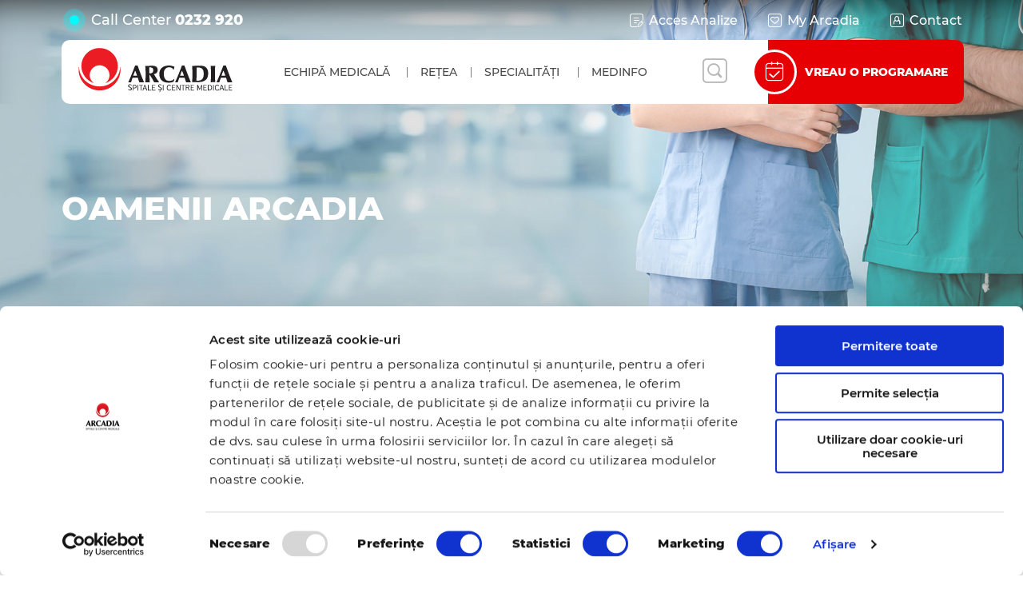

--- FILE ---
content_type: text/html; charset=UTF-8
request_url: https://www.arcadiamedical.ro/echipa-medicala/moraru-dan
body_size: 8286
content:
<!DOCTYPE html>
<html>
	<head>
		<title>
                             Moraru Dan  | Arcadia Spitale si Centre Medicale
                    </title>
		<meta name="description" content="">
                    <meta name="robots" content="index">
                <link rel="canonical" href="https://www.arcadiamedical.ro/echipa-medicala/moraru-dan"/>

        <meta charset="utf-8">
<meta name="viewport" content="width=device-width, initial-scale=1, user-scalable=no">
<meta name="author" content="Webgrade">
<meta name="csrf-token" content="yE08WdjVhwnnvRzwHVvMvJGGsNmd8MHIjJB3SmiO">

<link rel="apple-touch-icon" sizes="180x180" href="https://www.arcadiamedical.ro/images/icon/apple-touch-icon.png">
<link rel="icon" type="image/png" sizes="32x32" href="https://www.arcadiamedical.ro/images/icon/favicon-32x32.png">
<link rel="icon" type="image/png" sizes="16x16" href="https://www.arcadiamedical.ro/images/icon/favicon-16x16.png">
<link rel="manifest" href="https://www.arcadiamedical.ro/images/icon/site.webmanifest">
<link rel="mask-icon" href="https://www.arcadiamedical.ro/images/icon/safari-pinned-tab.svg" color="#5bbad5">
<meta name="msapplication-TileColor" content="#da532c">
<meta name="theme-color" content="#ffffff">

<link rel="stylesheet" href="https://www.arcadiamedical.ro/css/montserrat.css">
<link rel="stylesheet" href="https://www.arcadiamedical.ro/libs/fontawesome/dist/all.min.css">
<link rel="stylesheet" href="https://www.arcadiamedical.ro/libs/fomantic/semantic.min.css">
<link rel="stylesheet" href="https://www.arcadiamedical.ro/libs/bxslider/jquery.bxslider.min.css">
<link rel="stylesheet" href="https://www.arcadiamedical.ro/libs/animate/animate.min.css">
<link rel="stylesheet" href="https://www.arcadiamedical.ro/libs/odometer/odometer-theme-default.css">
<link rel="stylesheet" href="https://www.arcadiamedical.ro/libs/slick/slick.css">
<link defer href="//prod-druid-apc.azureedge.net/druid_webchat.css" rel="stylesheet">
<link rel="stylesheet" href="https://www.arcadiamedical.ro/css/main.css?v=1.6.11">

<!-- Google Tag Manager -->
<script>(function(w,d,s,l,i){w[l]=w[l]||[];w[l].push({'gtm.start':
            new Date().getTime(),event:'gtm.js'});var f=d.getElementsByTagName(s)[0],
        j=d.createElement(s),dl=l!='dataLayer'?'&l='+l:'';j.async=true;j.src=
        'https://www.googletagmanager.com/gtm.js?id='+i+dl;f.parentNode.insertBefore(j,f);
    })(window,document,'script','dataLayer','GTM-PQHSJSZ');</script>
<!-- End Google Tag Manager -->

<!-- Global site tag (gtag.js) - Google Ads: 1015900740 -->
<script async src="https://www.googletagmanager.com/gtag/js?id=AW-1015900740"></script> <script>
    window.dataLayer = window.dataLayer || []; function gtag(){dataLayer.push(arguments);} gtag('js', new Date());
    gtag('config', 'AW-1015900740'); </script>

<!-- Meta Pixel Code -->
<script>
    !function(f,b,e,v,n,t,s)
    {if(f.fbq)return;n=f.fbq=function(){n.callMethod?
    n.callMethod.apply(n,arguments):n.queue.push(arguments)};
    if(!f._fbq)f._fbq=n;n.push=n;n.loaded=!0;n.version='2.0';
    n.queue=[];t=b.createElement(e);t.async=!0;
    t.src=v;s=b.getElementsByTagName(e)[0];
    s.parentNode.insertBefore(t,s)}(window, document,'script',
    'https://connect.facebook.net/en_US/fbevents.js');
    fbq('init', '1548747115445288');
    fbq('track', 'PageView');
    </script>
    <noscript><img height="1" width="1" style="display:none"
    src="https://www.facebook.com/tr?id=1548747115445288&ev=PageView&noscript=1"
    /></noscript>
    <!-- End Meta Pixel Code -->
<script type="text/javascript" src="https://maps.googleapis.com/maps/api/js?key=AIzaSyA_IrP5HvkTbsig9QB-KPb4P4zAadxTQk0&libraries=geometry"></script>
		
		<script id="Cookiebot" src="https://consent.cookiebot.com/uc.js" data-cbid="09011237-42f6-41ba-b9f9-5fe750ac72fc" type="text/javascript" async></script>

        <script type="application/ld+json">
                    </script>
    </head>
	<body class="">

        <!-- Google Tag Manager (noscript) -->
<noscript><iframe src="https://www.googletagmanager.com/ns.html?id=GTM-PQHSJSZ"
                  height="0" width="0" style="display:none;visibility:hidden"></iframe></noscript>
<!-- End Google Tag Manager (noscript) -->
		<div class="ui left vertical menu sidebar" id="armMobileMenu">
    <a href="https://www.arcadiamedical.ro/echipa-medicala" class="item " title="echipa medicala">Echipă medicală</a>
    <a href="https://www.arcadiamedical.ro/retea-medicala" class="item" title="retea">Rețea</a>
    <a href="https://www.arcadiamedical.ro/specialitati" class="item " title="specialitati">Specialități</a>
    <a href="https://www.arcadiamedical.ro/medinfo" class="item " title="medinfo">MedInfo</a>
    <a href="#" class="open-simple-modal item with-icon" data-modal="arm__analyzes-access">
        <i class="ai-acces-analize"></i>
        Acces Analize
    </a>
    <a href="https://www.arcadiamedical.ro/login" rel="noreferrer" target="_blank" class="item with-icon">
        <i class="ai-my-arcadia"></i>
        My Arcadia
    </a>
    <a href="https://www.arcadiamedical.ro/contact" class="item with-icon">
        <i class="ai-contact"></i>
        Contact
    </a>
    <a class="arm__programare openProgramareModal item">
        <i class="ai-programare"></i>
        <span>VREAU O PROGRAMARE</span>
    </a>
</div>
		<div class="pusher">
			
    <header id="header">
    <div class="ui grid container stackable">
        <div class="sixteen wide column">
            <div class="arm__top-area">
                <div class="arm__call-center">
                    <div class="phone-circle"></div>
                    <span>Call Center</span>
                                            <a href="tel:0232202008" onclick="return gtag_report_conversion_tel('tel:0232202008')">0232 920</a>
                                    </div>
                <div class="external-links">
                    <a href="#" class="open-simple-modal" data-modal="arm__analyzes-access"><i class="ai-acces-analize"></i>Acces Analize</a>
                    <a href="https://www.arcadiamedical.ro/login" rel="noreferrer"><i class="ai-my-arcadia"></i>My Arcadia</a>
                    <a href="https://www.arcadiamedical.ro/contact"><i class="ai-contact"></i>Contact</a>
                </div>
            </div>
            <div class="header-menu">
                <a href="/" class="arm__logo-main">
                    <img src="https://www.arcadiamedical.ro/images/logo-Arcadia.svg" alt="arcadia" width="195" height="58" />
                </a>
                <button class="hamburger hamburger--spin" type="button" id="openMobileMenu">
                    <span class="hamburger-box">
                        <span class="hamburger-inner top"></span>
                        <span class="hamburger-inner middle"></span>
                        <span class="hamburger-inner bottom"></span>
                    </span>
                </button>
                <div class="ui menu">
                    <a href="https://www.arcadiamedical.ro/echipa-medicala" class="item " title="echipa medicala">Echipă medicală</a>
                    <a href="https://www.arcadiamedical.ro/retea-medicala" class="item" title="retea">Rețea</a>
                    <a href="https://www.arcadiamedical.ro/specialitati" class="item " title="specialitati">Specialități</a>
                    <a href="https://www.arcadiamedical.ro/medinfo" class="item " title="medinfo">MedInfo</a>
                </div>
                <a class="search-form-trigger">
                    <i class="ai-lupa"></i>
                </a>
                <a class="arm__programare openProgramareModal">
                    <i class="ai-programare"></i>
                    <span>VREAU O PROGRAMARE</span>
                </a>
            </div>
        </div>
    </div>
</header>

    <div class="arm__main-image">
        <div class="main-image" style="background-image: url(https://www.arcadiamedical.ro/images/oamenii-arcadia-bg.jpg)">
            <div class="ui grid container stackable">
                <div class="eight wide column">
                    <h2>Oamenii Arcadia</h2>
                </div>
            </div>
        </div>
    </div>

    <section class="about-medic">
        <div class="ui grid container stackable">
            <div class="four wide column">
                <div class="medics">
                    <div class="medic-image">
                        <img src="https://www.arcadiamedical.ro/images/medic-placeholder.jpeg" alt="Moraru Dan" />
                    </div>
                </div>
            </div>
            <div class="twelve wide column">
                <div class="about-doctor">
                    <h1 class="medic-name">Prof. Univ. Dr. Moraru Dan</h1>
                    <p>
                        Medic primar
                                                                                    <a href="https://www.arcadiamedical.ro/specialitati/pediatrie">Pediatrie</a>
                                                                        </p>
                    <div class="doctor-action">
                                                    <a class="primary-btn btn openProgramareModal" medic-id="58">
                                PROGRAMEAZĂ O CONSULTAȚIE
                            </a>
                                            </div>
                </div>
            </div>
        </div>
    </section>

    <section class="arm__oamenii-arcadia">
        <div class="ui grid container stackable">
            <div class="sixteen wide column">
                <div class="ui tabular menu">
                    <div class="top-tabular-menu">
                        <div class="item box scroll-to" data-tab="profil">Profil<i class="ai-my-contul-meu"></i></div>
                        <div class="item box scroll-to" data-tab="medinfo">Medinfo<i class="ai-spec-servicii-tab"></i></div>
                    </div>
                    <div class="ui tab min-h200" data-tab="profil">
                        <div class="ui grid stackable">
                            <div class="four wide column computer only tablet only">
                                <div class="icon-box">
                                    <i class="ai-my-contul-meu"></i>
                                </div>
                            </div>
                            <div class="twelve wide column m100-b">
                                <h2>Profil</h2>
                                <div class="page-content m30-b">
                                    
                                </div>
                                                                <div class="page-content m20-b min-h100">
                                    
                                </div>
                            </div>
                        </div>
                    </div>
                    <div class="ui tab min-h200" data-tab="medinfo">
                        <div class="ui grid stackable">
                            <div class="four wide column computer only">
                                <div class="icon-box">
                                    <i class="ai-my-parafa"></i>
                                </div>
                            </div>
                            <div class="twelve wide column m100-b">
                                                                                            </div>
                        </div>
                    </div>
                </div>
            </div>
        </div>
    </section>

    <footer class="arm__main-footer">
    <div class="ui grid container stackable">
        <div class="five wide column">
            <div class="top-footer">
                <a href="/" class="arm__logo-main">
                    <img src="https://www.arcadiamedical.ro/images/logo-Arcadia.svg" alt="arcadia" />
                </a>
            </div>
        </div>
        <div class="four wide column">
            <div class="top-footer">
                <div class="anmcs-logo">
                    <a href="https://www.arcadiamedical.ro/files/certificatul-de-acreditare.pdf" target="_blank"><img src="https://www.arcadiamedical.ro/images/anmcs.png" alt="anmcs" width="81" height="55" /></a>
                </div>
            </div>
        </div>
        <div class="seven wide column">
            <div class="top-footer number">
                <div class="phone-number">
                    <div class="numbers">
                                                    <a href="tel:0232202008" onclick="return gtag_report_conversion_tel('tel:0232202008')">0232 920</a>
                                                <a href="tel:0040740920920" onclick="return gtag_report_conversion_tel('tel:0040740920920')" class="small">00 40 740 920 920</a>
                    </div>
                    <div class="details">
                        <p>apelabil din orice rețea națională</p>
                        <p>apelabil din orice rețea internațională</p>
                    </div>
                </div>
            </div>
        </div>
    </div>
    <div class="ui grid container stackable">
        <div class="five wide column">
            <h5>Rețeaua Medicală Arcadia</h5>
            <ul class="top-list">
                <li><a href="https://arcadiamami.ro/" target="_blank">Maternitatea</a></li>
                <li><a href="https://www.arcadiacardio.ro/" target="_blank">Spitalul de Cardiologie</a></li>
                <li><a href="https://www.arcadiarecuperare.ro/" target="_blank">Spitalul de Recuperare Medicală</a></li>
                <li><a href="https://www.arcadiabeauty.ro/" target="_blank">Arcadia Medical Beauty</a></li>
            </ul>
        </div>
        <div class="four wide column">
            <h5>ARCADIA ÎN COMUNITATE</h5>
            <ul>
                <li><a href="https://www.arcadiamedical.ro/info-pacient/despre-arcadia">Despre noi</a></li>
                <li><a href="https://www.arcadiamedical.ro/misiune-viziune-valori">Misiune, Viziune, Valori</a></li>
                <li><a href="https://www.arcadiamedical.ro/responsabilitate-sociala-corporatista">Arcadia CSR</a></li>
                <li><a href="https://arcadiamedical.ro/probono">Arcadia ProBono</a></li>
            </ul>
        </div>
        <div class="two wide column">
            <h5>Social</h5>
            <div class="socials">
                <a href="https://www.facebook.com/ArcadiaSpitalesiCentreMedicale/" target="_blank" class="fb"><i class="ai-facebook"></i></a>
                <a href="https://www.youtube.com/c/ArcadiaSpitale%C8%99iCentreMedicale" target="_blank" class="yt"><i class="ai-youtube"></i></a>
                <a href="https://www.instagram.com/arcadia.iasi/" target="_blank" class="inst"><i class="ai-instagram"></i></a>
                <a href="https://ro.linkedin.com/company/arcadia-spitalesicentremedicale" target="_blank" class="lin"><i class="ai-linkedin"></i></a>
            </div>
        </div>
        <div class="five wide column">
            <div class="ui grid m20-b">
                <div class="sixteen wide mobile ten wide computer column">
                    <h5>Newsletter</h5>
                    <form class="arm__newsletter-form ui form">
                        <input type="hidden" name="_token" value="yE08WdjVhwnnvRzwHVvMvJGGsNmd8MHIjJB3SmiO">                        <div class="ui icon input">
                            <input type="hidden" name="action" value="newsletter">
                            <input type="email" name="email" placeholder="Adresa ta de email" required />
                            <button type="submit"><i class="ai-plic"></i><i class="fas fa-spinner-third"></i></button>
                        </div>
                        <div class="ui error message">
                            <ul class="list">
                            </ul>
                        </div>
                        <div class="ui success message">
                            Te-ai abonat cu succes!
                        </div>
                    </form>
                </div>
                <div class="sixteen wide mobile six wide computer column">
                    <h5>Parteneri</h5>
                    <div class="arm__parteneri">
                        <a href="https://www.fitermanpharma.ro/" target="_blank">
                            <img src="https://www.arcadiamedical.ro/images/parteneri-fiterman.png" alt="fiterman" />
                        </a>
                    </div>
                </div>
            </div>
            <div>
                <a href="https://anpc.ro/ce-este-sal/" target="_blank" rel="nofollow" class="dis-ib m10-b m5-r">
                    <img src="https://www.arcadiamedical.ro/images/sal.png" class="h-35" alt="sal" />
                </a>
                <a href="https://ec.europa.eu/consumers/odr" class="dis-ib m10-b">
                    <img src="https://www.arcadiamedical.ro/images/sol.png" class="h-35" target="_blank" rel="nofollow" alt="sol" />
                </a>
            </div>
        </div>
    </div>
    <div class="utils-links">
        <div class="ui grid container stackable">
            <div class="sixteen wide column">
                <div class="links">
                    <a href="https://www.arcadiamedical.ro/certificari"> Certificări </a>  |
                    <a href="https://www.arcadiamedical.ro/politica-referitoare-la-calitate"> Politică referitoare la calitate </a>  |
                    <a href="https://www.arcadiamedical.ro/cariere"> Cariere </a>  |
                    <a href="https://www.arcadiamedical.ro/politica-de-confidentialitate"> Politica de confidențialitate </a>  |
                    <a href="https://www.arcadiamedical.ro/gdpr"> GDPR </a>  |
                    <a href="https://www.arcadiamedical.ro/termeni-si-conditii"> Termeni și condiții </a> |
                    <a href="https://www.arcadiamedical.ro/politica-cookies">  Cookie-uri </a> |
                    <a href="https://www.arcadiamedical.ro/info-pacient/despre-arcadia"> Info pacient </a>
                </div>
            </div>
        </div>
    </div>
    <div class="bottom-area">
        <div class="ui grid container grid stackable">
            <div class="sixteen wide column">
                <div class="bottom-detail">
                    <p class="copyright">Copyright 2024 Arcadia Hospital</p>
                    <div class="anmcs-image">
                        <div class="arm__parteneri pay">
                            <div class="pay-img">
                                <img src="https://www.arcadiamedical.ro/images/visa.png" alt="visa" />
                            </div>
                            <div class="pay-img">
                                <img src="https://www.arcadiamedical.ro/images/master.png" alt="master" />
                            </div>
                        </div>
                    </div>
                </div>
            </div>
        </div>
    </div>
</footer>

<div class="ui modal main-search-form" id="mainSearchForm">
    <div class="top-close">
        <i class="ai-close close"></i>
    </div>
    <div class="content">
        <form action="https://www.arcadiamedical.ro/cauta">
            <input type="hidden" name="website" value="medical" />
            <div class="input-line">
                <div class="ui input">
                    <label for="mainSearchTerm">Spune-mi ce vrei să cauți</label>
                    <input type="text" name="search_term" id="mainSearchTerm" autocomplete="off" required>
                    <div class="main-suggestions-list">
                        <ul>
                        </ul>
                        <input type="submit" id="viewAllMainResults" class="secondary-btn btn" value="Vezi mai multe" />
                    </div>
                </div>
                <button type="submit"><i class="fas fa-spinner-third"></i><i class="ai-lupa"></i></button>
            </div>
            <div class="filter-line">
                <div class="filters">
                    <div class="each-filter">
                        <input type="radio" name="main_filter" value="location" id="locationFilter" />
                        <label for="locationFilter">Locație</label>
                        <ul class="locations-list">
                                                            <li id="filterLoc0">
                                    <div class="ui radio checkbox locations-radio">
                                        <input type="radio" name="locations" value="0" />
                                        <label>Arcadia Cicoarei</label>
                                        <div class="location-info">
                                            <ul>
                                                <li class="title">Arcadia Cicoarei</li>
                                                <li><i class="ai-retea-casuta"></i> Iași, Str. Cicoarei, nr. 2</li>
                                                <li><i class="ai-retea-tel"></i> <a href="tel:0232202008">0232 920</a></li>
                                                <li><i class="ai-retea-ceas"></i> <div>L-V: 08:00 - 20:00&nbsp;<br />S: 08:00 - 14:00</div></li>
                                                <li><i class="ai-plic"></i> <a href="mailto:info@arcadiamedical.ro">info@arcadiamedical.ro</a></li>
                                            </ul>
                                            <a href="https://www.arcadiamedical.ro/retea-medicala/arcadia-cicoarei">Mai mult</a>
                                        </div>
                                    </div>
                                </li>
                                                            <li id="filterLoc1">
                                    <div class="ui radio checkbox locations-radio">
                                        <input type="radio" name="locations" value="0" />
                                        <label>Arcadia Bucium</label>
                                        <div class="location-info">
                                            <ul>
                                                <li class="title">Arcadia Bucium</li>
                                                <li><i class="ai-retea-casuta"></i> Iași, Șos. Bucium</li>
                                                <li><i class="ai-retea-tel"></i> <a href="tel:0232202008">0232 920</a></li>
                                                <li><i class="ai-retea-ceas"></i> <div>L-V: 07:30 - 15:00 | S: 08:00 - 14:00</div></li>
                                                <li><i class="ai-plic"></i> <a href="mailto:info@arcadiamedical.ro">info@arcadiamedical.ro</a></li>
                                            </ul>
                                            <a href="https://www.arcadiamedical.ro/retea-medicala/arcadia-bucium">Mai mult</a>
                                        </div>
                                    </div>
                                </li>
                                                            <li id="filterLoc2">
                                    <div class="ui radio checkbox locations-radio">
                                        <input type="radio" name="locations" value="0" />
                                        <label>Arcadia Moara de Foc</label>
                                        <div class="location-info">
                                            <ul>
                                                <li class="title">Arcadia Moara de Foc</li>
                                                <li><i class="ai-retea-casuta"></i> Iași, Șos. Moara de Foc, nr. 43</li>
                                                <li><i class="ai-retea-tel"></i> <a href="tel:0232202008">0232 920</a></li>
                                                <li><i class="ai-retea-ceas"></i> <div>L-V: 07:00 - 19:00 | S-D: Închis</div></li>
                                                <li><i class="ai-plic"></i> <a href="mailto:info@arcadiamedical.ro">info@arcadiamedical.ro</a></li>
                                            </ul>
                                            <a href="https://www.arcadiamedical.ro/retea-medicala/arcadia-moara-de-foc">Mai mult</a>
                                        </div>
                                    </div>
                                </li>
                                                            <li id="filterLoc3">
                                    <div class="ui radio checkbox locations-radio">
                                        <input type="radio" name="locations" value="0" />
                                        <label>Arcadia Sărărie</label>
                                        <div class="location-info">
                                            <ul>
                                                <li class="title">Arcadia Sărărie</li>
                                                <li><i class="ai-retea-casuta"></i> Iași, Strada Sărărie, nr. 38</li>
                                                <li><i class="ai-retea-tel"></i> <a href="tel:0232202008">0232 920</a></li>
                                                <li><i class="ai-retea-ceas"></i> <div>L-V: 07:00 - 20:00<br>S: 07:00 - 14:00</div></li>
                                                <li><i class="ai-plic"></i> <a href="mailto:info@arcadiamedical.ro">info@arcadiamedical.ro</a></li>
                                            </ul>
                                            <a href="https://www.arcadiamedical.ro/retea-medicala/arcadia-sararie">Mai mult</a>
                                        </div>
                                    </div>
                                </li>
                                                            <li id="filterLoc4">
                                    <div class="ui radio checkbox locations-radio">
                                        <input type="radio" name="locations" value="0" />
                                        <label>Arcadia Nicolina</label>
                                        <div class="location-info">
                                            <ul>
                                                <li class="title">Arcadia Nicolina</li>
                                                <li><i class="ai-retea-casuta"></i> Iași, Șos. Nicolina, nr. 171A</li>
                                                <li><i class="ai-retea-tel"></i> <a href="tel:0232202008">0232 920</a></li>
                                                <li><i class="ai-retea-ceas"></i> <div>L-V: 07:00 - 19:00 | S-D: Închis</div></li>
                                                <li><i class="ai-plic"></i> <a href="mailto:info@arcadiamedical.ro">info@arcadiamedical.ro</a></li>
                                            </ul>
                                            <a href="https://www.arcadiamedical.ro/retea-medicala/arcadia-nicolina">Mai mult</a>
                                        </div>
                                    </div>
                                </li>
                                                            <li id="filterLoc5">
                                    <div class="ui radio checkbox locations-radio">
                                        <input type="radio" name="locations" value="0" />
                                        <label>Arcadia Sf. Lazăr</label>
                                        <div class="location-info">
                                            <ul>
                                                <li class="title">Arcadia Sf. Lazăr</li>
                                                <li><i class="ai-retea-casuta"></i> Iași, Str. Sf. Lazar, nr. 23</li>
                                                <li><i class="ai-retea-tel"></i> <a href="tel:0232202008">0232 920</a></li>
                                                <li><i class="ai-retea-ceas"></i> <div>L-V: 08:00 - 20:00 | S-D: Închis</div></li>
                                                <li><i class="ai-plic"></i> <a href="mailto:info@arcadiamedical.ro">info@arcadiamedical.ro</a></li>
                                            </ul>
                                            <a href="https://www.arcadiamedical.ro/retea-medicala/arcadia-sf-lazar">Mai mult</a>
                                        </div>
                                    </div>
                                </li>
                                                            <li id="filterLoc6">
                                    <div class="ui radio checkbox locations-radio">
                                        <input type="radio" name="locations" value="0" />
                                        <label>Arcadia Recuperare</label>
                                        <div class="location-info">
                                            <ul>
                                                <li class="title">Arcadia Recuperare</li>
                                                <li><i class="ai-retea-casuta"></i> Sat Bârnova, com. Bârnova, Str. Sf. Maria nr. 169</li>
                                                <li><i class="ai-retea-tel"></i> <a href="tel:0232202008">0232 920</a></li>
                                                <li><i class="ai-retea-ceas"></i> <p>L-V: 08:00 - 16:00 | S-D: &Icirc;nchis</p></li>
                                                <li><i class="ai-plic"></i> <a href="mailto:info@arcadiamedical.ro">info@arcadiamedical.ro</a></li>
                                            </ul>
                                            <a href="https://www.arcadiamedical.ro/retea-medicala/arcadia-recuperare">Mai mult</a>
                                        </div>
                                    </div>
                                </li>
                                                    </ul>
                    </div>
                    <div class="each-filter">
                        <input type="radio" name="main_filter" value="medics" id="medicsFilter" />
                        <label for="medicsFilter">Medici</label>
                    </div>
                    <div class="each-filter">
                        <input type="radio" name="main_filter" value="specialties" id="pricesFilter" />
                        <label for="pricesFilter">Specialități</label>
                    </div>
                    <div class="each-filter">
                        <input type="radio" name="main_filter" value="informations" id="informationsFilter" />
                        <label for="informationsFilter">Informații medicale</label>
                    </div>
                </div>
                                    <div class="populars">
                        <div>
                            <h5>Cele mai căutate</h5>
                            <ul>
                                                                    <li>
                                        <a href="https://arcadiamedical.ro/specialitati/obstetrica-ginecologie" target="_self">Ginecologie</a>
                                    </li>
                                                                    <li>
                                        <a href="https://arcadiamedical.ro/specialitati/orl" target="_self">ORL</a>
                                    </li>
                                                                    <li>
                                        <a href="https://arcadiamedical.ro/specialitati/urologie" target="_self">Urologie</a>
                                    </li>
                                                                    <li>
                                        <a href="https://arcadiacardio.ro/" target="_blank">Cardiologie</a>
                                    </li>
                                                                    <li>
                                        <a href="https://arcadiamedical.ro/medinfo/long-covid-evaluarea-multidisciplinara-post-covid" target="_self">Post Covid</a>
                                    </li>
                                                                    <li>
                                        <a href="https://arcadiamedical.ro/quick-check" target="_self">Quick Check</a>
                                    </li>
                                                                    <li>
                                        <a href="https://arcadiamedical.ro/medinfo/tehnologia-3tesla-rezolutie-inalta-pentru-un-diagnostic-rapid-si-exact" target="_self">RMN 3T</a>
                                    </li>
                                                            </ul>
                        </div>
                    </div>
                            </div>
        </form>
    </div>
</div>


<div class="ui arm__programare-modal tiny modal">
    <i class="fas fa-times close icon"></i>
    <div class="header">
        <h2>Vreau o programare</h2>
    </div>
    <div class="content">
        <p>Te rugăm să completezi cu atenție câmpurile de mai jos. Vei fi contactat în cel mai scurt timp posibil de un consilier ARCADIA pentru a stabili toate detaliile necesare.</p>
        <div class="arm__form border-top-dashed">
            <form class="ui form arm__programare-form" id="programareForm">
                <input type="hidden" name="_token" value="yE08WdjVhwnnvRzwHVvMvJGGsNmd8MHIjJB3SmiO">                <input type="hidden" name="action" value="appointment" />
                <input type="hidden" name="website" value="medical" />
                <div class="ui grid">
                    <div class="row">
                        <div class="eight wide column">
                            <div class="ui fluid search selection dropdown medics-select">
                                <input type="hidden" name="medic_id">
                                <i class="fas fa-caret-down dropdown icon"></i>
                                <div class="default text">MEDIC</div>
                                <div class="menu">
                                </div>
                            </div>
                        </div>
                        <div class="eight wide column">
                            <div class="ui fluid search selection dropdown specialities-select field">
                                <input type="hidden" name="specialty_id">
                                <i class="fas fa-caret-down dropdown icon"></i>
                                <div class="default text">SPECIALITATEA</div>
                                <div class="menu">
                                </div>
                            </div>
                        </div>
                    </div>
                    <div class="row">
                        <div class="eight wide column">
                            <div class="ui fluid input field">
                                <input type="text" name="full_name" placeholder="NUME SI PRENUME">
                            </div>
                        </div>
                        <div class="eight wide column">
                            <div class="ui fluid input field">
                                <input type="number" name="phone" placeholder="TELEFON" oninput="javascript: if (this.value.length > this.maxLength) this.value = this.value.slice(0, this.maxLength);" maxlength="15">
                            </div>
                        </div>
                    </div>
                    <div class="row">
                        <div class="sixteen wide column">
                            <div class="ui checkbox p30-b">
                                <input type="checkbox" name="subscribed" id="subscribed" value="1">
                                <label for="subscribed">Sunt abonat Arcadia</label>
                            </div>
                            <textarea name="observations" placeholder="OBSERVATII"></textarea>
                        </div>
                        <div class="sixteen wide column">
                            <div class="grouped fields p15-t">
                                <div class="ui checkbox field">
                                    <input type="checkbox" name="terms" id="appointTerms" value="1">
                                    <label for="appointTerms" class="font-normal">Am luat la cunoştinţă <a href="https://www.arcadiamedical.ro/termeni-si-conditii" target="_blank">Termenii și condițiile</a> Arcadia.</label>
                                </div>
                                <div class="ui checkbox field">
                                    <input type="checkbox" name="privacy" id="appointPrivacy" value="1">
                                    <label for="appointPrivacy" class="font-normal">Am luat la cunoştinţă <a href="https://www.arcadiamedical.ro/politica-de-confidentialitate" target="_blank">Politica de confidenţialitate</a> Arcadia.</label>
                                </div>
                            </div>
                                                            <div class="g-recaptcha"
                                    data-sitekey="6LddfpEUAAAAAPDUTZMcKYm6fRNemz5v-HoJhsca">
                                </div>
                                                        <div class="submit-area m10-t">
                                <button type="submit" class="secondary-btn btn m5-r">TRIMITE CEREREA</button>
                                <i class="fas fa-spinner-third"></i>
                            </div>
                        </div>
                    </div>
                    <div class="row">
                        <div class="ui error message"></div>
                        <div class="ui positive message"></div>
                    </div>
                </div>
            </form>
        </div>
    </div>
</div>

<div class="ui modal arm__analyzes-access " id="analyzesAccessForm">
    <div class="top-close">
        <i class="ai-close close"></i>
    </div>
    <div class="content">
        <div class="ui grid container stackable">
            <div class="nine wide column">
                <form class="ui form arm__public-analyses-form" action="https://www.arcadiamedical.ro/analize-medicale">
                    <h2>Acces analize</h2>
                                        <div class="input-with-img">
                        <div class="each-input">
                            <label><span>1</span> Cod pacient</label>
                            <p>Câmpul cod pacient trebuie să aibă 6 cifre.</p>
                            <div class="input-inputs ">
                                <input type="hidden" id="codPacient" class="real-input" name="analyses[patient_code]" />
                                <input type="text" inputmode="numeric" required class="input-single" maxlength="1" />
                                <input type="text" inputmode="numeric" required class="input-single" maxlength="1" />
                                <input type="text" inputmode="numeric" required class="input-single" maxlength="1" />
                                <input type="text" inputmode="numeric" required class="input-single" maxlength="1" />
                                <input type="text" inputmode="numeric" required class="input-single" maxlength="1" />
                                <input type="text" inputmode="numeric" required class="input-single" maxlength="1" />
                            </div>
                            <p><b>Codul de pacient</b> este disponibil pe cardul pe care l-ai primit de la <b>Recepția Arcadia</b></p>
                        </div>
                        <div class="explain-img">
                            <img src="https://www.arcadiamedical.ro/images/analize-martor.png" alt="explicare" />
                        </div>
                    </div>
                    <div class="each-input">
                        <label><span>2</span> Cod probă</label>
                        <p>Câmpul cod probă trebuie să aibă între 9 și 10 cifre.</p>
                        <div class="input-inputs ">
                            <input type="hidden" id="codProba" class="real-input" name="analyses[probe_code]" />
                            <input type="text" inputmode="numeric" required class="input-single" maxlength="1" />
                            <input type="text" inputmode="numeric" required class="input-single" maxlength="1" />
                            <input type="text" inputmode="numeric" required class="input-single" maxlength="1" />
                            <input type="text" inputmode="numeric" required class="input-single" maxlength="1" />
                            <input type="text" inputmode="numeric" required class="input-single" maxlength="1" />
                            <input type="text" inputmode="numeric" required class="input-single" maxlength="1" />
                            <input type="text" inputmode="numeric" required class="input-single" maxlength="1" />
                            <input type="text" inputmode="numeric" required class="input-single" maxlength="1" />
                            <input type="text" inputmode="numeric" required class="input-single" maxlength="1" />
                            <input type="text" inputmode="numeric" class="input-single" maxlength="1" />
                        </div>
                        <p><b>Codul pentru probă</b> este disponibil pe cardul pe care l-ai primit de la <b>Recepția Arcadia</b></p>
                    </div>
                    <div class="grouped fields">
                        <div class="field">
                            <div class="ui checkbox">
                                <input type="checkbox" name="terms" id="analyses-agree" value="1" required>
                                <label for="analyses-agree"><b>Buletinele de analize vizualizate în format electronic în secțiunea Acces analize/contul MyArcadia au doar valoare informativă.</b>
                                        Pentru a avea valoare legală, un buletin de analize trebuie să conțină parafa și semnătura medicului în original, precum și numele laboratorului care le-a realizat. Vă invităm să ridicați analizele în acest format de la recepția Centrului Medical Arcadia în care a avut loc recoltarea probelor.</label>
                            </div>
                        </div>
                        <div class="field">
                            <div class="ui checkbox">
                                <input type="checkbox" name="privacy" id="analyses-privacy" value="1" required>
                                <label for="analyses-privacy"><b>Am luat la cunoştinţă <a href="https://www.arcadiamedical.ro/politica-de-confidentialitate" target="_blank">Politica de confidenţialitate</a> Arcadia</b></label>
                            </div>
                        </div>
                    </div>
                    <button type="submit" class="primary-btn btn">TRIMITE CEREREA</button>
                </form>
            </div>
            <div class="seven wide column">
                <a href="/register" class="register-banner">
                    <img src="https://www.arcadiamedical.ro/images/banner-myarc.png" alt="cont nou myarcadia" />
                </a>
            </div>
        </div>
    </div>
</div><div class="ui top aligned modal nps-modal " id="npsModal">
    <div class="top-close">
        <i class="ai-close close"></i>
    </div>
    <div class="content">
        <form id="npsFirstStep">
            <input type="hidden" name="_token" value="yE08WdjVhwnnvRzwHVvMvJGGsNmd8MHIjJB3SmiO">            <input type="hidden" name="action" value="nps">
            <input type="hidden" name="email" value="">
            <input type="hidden" name="mark" value="">
            <div class="ui grid stackable">
                <div class="eight wide column">
                    <h2>Îți mulțumim pentru răspuns.</h2>
                    <p class="m30-b">Dacă dorești să ne oferi mai multe detalii despre experiența ta în Arcadia, ai la dispoziție zona specială alăturată.</p>
                    <button type="submit" class="primary-btn btn">Trimite răspunsul</button>
                </div>
                <div class="eight wide column">
                    <div class="textarea">
                        <textarea name="answer" placeholder="Experiența Arcadia"></textarea>
                    </div>
                    <button type="submit" class="primary-btn btn m30-b dis-n">Trimite răspunsul</button>
                    <p class="blue-txt">Ești pacient Arcadia și îți mulțumim.</p>
                </div>
            </div>
        </form>
        <div id="npsSecondStep">
            <div class="ui grid stackable">
                <div class="eight wide column">
                    <h2>Am primit răspunsul dumneavoastră.</h2>
                    <p>Opinia dumneavoastră este importantă pentru toți cei care pun sănătatea pe primul plan.</p>
                </div>
                <div class="eight wide column">
                    <div class="textarea">
                        <p>Ne bucurăm că ați avut o experiență frumoasă în Arcadia și vă invităm să o împărtășiți public.</p>
                    </div>
                    <div class="socials">
                        <a href="https://www.facebook.com/ArcadiaSpitalesiCentreMedicale/reviews/" target="_blank">
                            <img src="https://www.arcadiamedical.ro/images/fb-business.png" alt="facebook" />
                        </a>
                        <a href="https://g.page/r/CWCSOgUxUiiUEAg/review" target="_blank">
                            <img src="https://www.arcadiamedical.ro/images/g-business.png" alt="google" />
                        </a>
                    </div>
                    <div class="m30-t m30-b textarea no-border">
                        <p>Ne puteți oferi mai multe detalii despre experiența dumneavoastră în Arcadia și completând acest chestionar.</p>
                    </div>
                    <div class="socials">
                        <a href="https://www.arcadiamedical.ro/info-pacient/feedback-pacienti" class="text-white">
                            Chestionar
                        </a>
                    </div>
                </div>
            </div>
        </div>
        <div id="npsThirdStep">
            <div class="ui grid stackable">
                <div class="eight wide column">
                    <h2>Am primit răspunsul dumneavoastră.</h2>
                    <p>Opinia dumneavoastră este importantă pentru toți cei care pun sănătatea pe primul plan.</p>
                </div>
                <div class="eight wide column">
                    <div class="m30-b textarea">
                        <p>Ne puteți oferi mai multe detalii despre experiența dumneavoastră în Arcadia răspunzând la întrebările din chestionarul de mai jos.</p>
                    </div>
                    <div class="socials">
                        <a href="https://www.arcadiamedical.ro/info-pacient/feedback-pacienti" class="text-white">
                            Chestionar
                        </a>
                    </div>
                </div>
            </div>
        </div>
    </div>
</div>


<button type="button" id="goTop">
    <i class="ai-sageata-sus"></i>
</button>

<script>
    function gtag_report_conversion_tel(url) {
        var callback = function () {
            if (typeof(url) != 'undefined') {
            window.location = url; }
        };
        gtag('event', 'conversion', {
            'send_to': 'AW-1015900740/3cGkCJX8jaUBEMTUteQD',
            'event_callback': callback });
        return false;
    }
    </script>

		</div>

		<script src="https://www.google.com/recaptcha/api.js" async defer></script>
		<script type="text/javascript">
            window.FontAwesomeConfig = { autoReplaceSvg: false }
		</script>
		<script src="https://www.arcadiamedical.ro/js/app.js"></script>
		<script src="https://www.arcadiamedical.ro/libs/fontawesome/dist/all.min.js"></script>
		<script src="https://www.arcadiamedical.ro/libs/slick/slick.min.js"></script>
		<script src="https://www.arcadiamedical.ro/js/public.bundle.js?v=1.6.11"></script>

                    	</body>
</html>


--- FILE ---
content_type: text/html; charset=utf-8
request_url: https://www.google.com/recaptcha/api2/anchor?ar=1&k=6LddfpEUAAAAAPDUTZMcKYm6fRNemz5v-HoJhsca&co=aHR0cHM6Ly93d3cuYXJjYWRpYW1lZGljYWwucm86NDQz&hl=en&v=TkacYOdEJbdB_JjX802TMer9&size=normal&anchor-ms=20000&execute-ms=15000&cb=prk8tq57d0ir
body_size: 46014
content:
<!DOCTYPE HTML><html dir="ltr" lang="en"><head><meta http-equiv="Content-Type" content="text/html; charset=UTF-8">
<meta http-equiv="X-UA-Compatible" content="IE=edge">
<title>reCAPTCHA</title>
<style type="text/css">
/* cyrillic-ext */
@font-face {
  font-family: 'Roboto';
  font-style: normal;
  font-weight: 400;
  src: url(//fonts.gstatic.com/s/roboto/v18/KFOmCnqEu92Fr1Mu72xKKTU1Kvnz.woff2) format('woff2');
  unicode-range: U+0460-052F, U+1C80-1C8A, U+20B4, U+2DE0-2DFF, U+A640-A69F, U+FE2E-FE2F;
}
/* cyrillic */
@font-face {
  font-family: 'Roboto';
  font-style: normal;
  font-weight: 400;
  src: url(//fonts.gstatic.com/s/roboto/v18/KFOmCnqEu92Fr1Mu5mxKKTU1Kvnz.woff2) format('woff2');
  unicode-range: U+0301, U+0400-045F, U+0490-0491, U+04B0-04B1, U+2116;
}
/* greek-ext */
@font-face {
  font-family: 'Roboto';
  font-style: normal;
  font-weight: 400;
  src: url(//fonts.gstatic.com/s/roboto/v18/KFOmCnqEu92Fr1Mu7mxKKTU1Kvnz.woff2) format('woff2');
  unicode-range: U+1F00-1FFF;
}
/* greek */
@font-face {
  font-family: 'Roboto';
  font-style: normal;
  font-weight: 400;
  src: url(//fonts.gstatic.com/s/roboto/v18/KFOmCnqEu92Fr1Mu4WxKKTU1Kvnz.woff2) format('woff2');
  unicode-range: U+0370-0377, U+037A-037F, U+0384-038A, U+038C, U+038E-03A1, U+03A3-03FF;
}
/* vietnamese */
@font-face {
  font-family: 'Roboto';
  font-style: normal;
  font-weight: 400;
  src: url(//fonts.gstatic.com/s/roboto/v18/KFOmCnqEu92Fr1Mu7WxKKTU1Kvnz.woff2) format('woff2');
  unicode-range: U+0102-0103, U+0110-0111, U+0128-0129, U+0168-0169, U+01A0-01A1, U+01AF-01B0, U+0300-0301, U+0303-0304, U+0308-0309, U+0323, U+0329, U+1EA0-1EF9, U+20AB;
}
/* latin-ext */
@font-face {
  font-family: 'Roboto';
  font-style: normal;
  font-weight: 400;
  src: url(//fonts.gstatic.com/s/roboto/v18/KFOmCnqEu92Fr1Mu7GxKKTU1Kvnz.woff2) format('woff2');
  unicode-range: U+0100-02BA, U+02BD-02C5, U+02C7-02CC, U+02CE-02D7, U+02DD-02FF, U+0304, U+0308, U+0329, U+1D00-1DBF, U+1E00-1E9F, U+1EF2-1EFF, U+2020, U+20A0-20AB, U+20AD-20C0, U+2113, U+2C60-2C7F, U+A720-A7FF;
}
/* latin */
@font-face {
  font-family: 'Roboto';
  font-style: normal;
  font-weight: 400;
  src: url(//fonts.gstatic.com/s/roboto/v18/KFOmCnqEu92Fr1Mu4mxKKTU1Kg.woff2) format('woff2');
  unicode-range: U+0000-00FF, U+0131, U+0152-0153, U+02BB-02BC, U+02C6, U+02DA, U+02DC, U+0304, U+0308, U+0329, U+2000-206F, U+20AC, U+2122, U+2191, U+2193, U+2212, U+2215, U+FEFF, U+FFFD;
}
/* cyrillic-ext */
@font-face {
  font-family: 'Roboto';
  font-style: normal;
  font-weight: 500;
  src: url(//fonts.gstatic.com/s/roboto/v18/KFOlCnqEu92Fr1MmEU9fCRc4AMP6lbBP.woff2) format('woff2');
  unicode-range: U+0460-052F, U+1C80-1C8A, U+20B4, U+2DE0-2DFF, U+A640-A69F, U+FE2E-FE2F;
}
/* cyrillic */
@font-face {
  font-family: 'Roboto';
  font-style: normal;
  font-weight: 500;
  src: url(//fonts.gstatic.com/s/roboto/v18/KFOlCnqEu92Fr1MmEU9fABc4AMP6lbBP.woff2) format('woff2');
  unicode-range: U+0301, U+0400-045F, U+0490-0491, U+04B0-04B1, U+2116;
}
/* greek-ext */
@font-face {
  font-family: 'Roboto';
  font-style: normal;
  font-weight: 500;
  src: url(//fonts.gstatic.com/s/roboto/v18/KFOlCnqEu92Fr1MmEU9fCBc4AMP6lbBP.woff2) format('woff2');
  unicode-range: U+1F00-1FFF;
}
/* greek */
@font-face {
  font-family: 'Roboto';
  font-style: normal;
  font-weight: 500;
  src: url(//fonts.gstatic.com/s/roboto/v18/KFOlCnqEu92Fr1MmEU9fBxc4AMP6lbBP.woff2) format('woff2');
  unicode-range: U+0370-0377, U+037A-037F, U+0384-038A, U+038C, U+038E-03A1, U+03A3-03FF;
}
/* vietnamese */
@font-face {
  font-family: 'Roboto';
  font-style: normal;
  font-weight: 500;
  src: url(//fonts.gstatic.com/s/roboto/v18/KFOlCnqEu92Fr1MmEU9fCxc4AMP6lbBP.woff2) format('woff2');
  unicode-range: U+0102-0103, U+0110-0111, U+0128-0129, U+0168-0169, U+01A0-01A1, U+01AF-01B0, U+0300-0301, U+0303-0304, U+0308-0309, U+0323, U+0329, U+1EA0-1EF9, U+20AB;
}
/* latin-ext */
@font-face {
  font-family: 'Roboto';
  font-style: normal;
  font-weight: 500;
  src: url(//fonts.gstatic.com/s/roboto/v18/KFOlCnqEu92Fr1MmEU9fChc4AMP6lbBP.woff2) format('woff2');
  unicode-range: U+0100-02BA, U+02BD-02C5, U+02C7-02CC, U+02CE-02D7, U+02DD-02FF, U+0304, U+0308, U+0329, U+1D00-1DBF, U+1E00-1E9F, U+1EF2-1EFF, U+2020, U+20A0-20AB, U+20AD-20C0, U+2113, U+2C60-2C7F, U+A720-A7FF;
}
/* latin */
@font-face {
  font-family: 'Roboto';
  font-style: normal;
  font-weight: 500;
  src: url(//fonts.gstatic.com/s/roboto/v18/KFOlCnqEu92Fr1MmEU9fBBc4AMP6lQ.woff2) format('woff2');
  unicode-range: U+0000-00FF, U+0131, U+0152-0153, U+02BB-02BC, U+02C6, U+02DA, U+02DC, U+0304, U+0308, U+0329, U+2000-206F, U+20AC, U+2122, U+2191, U+2193, U+2212, U+2215, U+FEFF, U+FFFD;
}
/* cyrillic-ext */
@font-face {
  font-family: 'Roboto';
  font-style: normal;
  font-weight: 900;
  src: url(//fonts.gstatic.com/s/roboto/v18/KFOlCnqEu92Fr1MmYUtfCRc4AMP6lbBP.woff2) format('woff2');
  unicode-range: U+0460-052F, U+1C80-1C8A, U+20B4, U+2DE0-2DFF, U+A640-A69F, U+FE2E-FE2F;
}
/* cyrillic */
@font-face {
  font-family: 'Roboto';
  font-style: normal;
  font-weight: 900;
  src: url(//fonts.gstatic.com/s/roboto/v18/KFOlCnqEu92Fr1MmYUtfABc4AMP6lbBP.woff2) format('woff2');
  unicode-range: U+0301, U+0400-045F, U+0490-0491, U+04B0-04B1, U+2116;
}
/* greek-ext */
@font-face {
  font-family: 'Roboto';
  font-style: normal;
  font-weight: 900;
  src: url(//fonts.gstatic.com/s/roboto/v18/KFOlCnqEu92Fr1MmYUtfCBc4AMP6lbBP.woff2) format('woff2');
  unicode-range: U+1F00-1FFF;
}
/* greek */
@font-face {
  font-family: 'Roboto';
  font-style: normal;
  font-weight: 900;
  src: url(//fonts.gstatic.com/s/roboto/v18/KFOlCnqEu92Fr1MmYUtfBxc4AMP6lbBP.woff2) format('woff2');
  unicode-range: U+0370-0377, U+037A-037F, U+0384-038A, U+038C, U+038E-03A1, U+03A3-03FF;
}
/* vietnamese */
@font-face {
  font-family: 'Roboto';
  font-style: normal;
  font-weight: 900;
  src: url(//fonts.gstatic.com/s/roboto/v18/KFOlCnqEu92Fr1MmYUtfCxc4AMP6lbBP.woff2) format('woff2');
  unicode-range: U+0102-0103, U+0110-0111, U+0128-0129, U+0168-0169, U+01A0-01A1, U+01AF-01B0, U+0300-0301, U+0303-0304, U+0308-0309, U+0323, U+0329, U+1EA0-1EF9, U+20AB;
}
/* latin-ext */
@font-face {
  font-family: 'Roboto';
  font-style: normal;
  font-weight: 900;
  src: url(//fonts.gstatic.com/s/roboto/v18/KFOlCnqEu92Fr1MmYUtfChc4AMP6lbBP.woff2) format('woff2');
  unicode-range: U+0100-02BA, U+02BD-02C5, U+02C7-02CC, U+02CE-02D7, U+02DD-02FF, U+0304, U+0308, U+0329, U+1D00-1DBF, U+1E00-1E9F, U+1EF2-1EFF, U+2020, U+20A0-20AB, U+20AD-20C0, U+2113, U+2C60-2C7F, U+A720-A7FF;
}
/* latin */
@font-face {
  font-family: 'Roboto';
  font-style: normal;
  font-weight: 900;
  src: url(//fonts.gstatic.com/s/roboto/v18/KFOlCnqEu92Fr1MmYUtfBBc4AMP6lQ.woff2) format('woff2');
  unicode-range: U+0000-00FF, U+0131, U+0152-0153, U+02BB-02BC, U+02C6, U+02DA, U+02DC, U+0304, U+0308, U+0329, U+2000-206F, U+20AC, U+2122, U+2191, U+2193, U+2212, U+2215, U+FEFF, U+FFFD;
}

</style>
<link rel="stylesheet" type="text/css" href="https://www.gstatic.com/recaptcha/releases/TkacYOdEJbdB_JjX802TMer9/styles__ltr.css">
<script nonce="6HJ_d8jDkaRqkoDkf44HRA" type="text/javascript">window['__recaptcha_api'] = 'https://www.google.com/recaptcha/api2/';</script>
<script type="text/javascript" src="https://www.gstatic.com/recaptcha/releases/TkacYOdEJbdB_JjX802TMer9/recaptcha__en.js" nonce="6HJ_d8jDkaRqkoDkf44HRA">
      
    </script></head>
<body><div id="rc-anchor-alert" class="rc-anchor-alert"></div>
<input type="hidden" id="recaptcha-token" value="[base64]">
<script type="text/javascript" nonce="6HJ_d8jDkaRqkoDkf44HRA">
      recaptcha.anchor.Main.init("[\x22ainput\x22,[\x22bgdata\x22,\x22\x22,\[base64]/[base64]/[base64]/[base64]/ODU6NzksKFIuUF89RixSKSksUi51KSksUi5TKS5wdXNoKFtQZyx0LFg/[base64]/[base64]/[base64]/[base64]/bmV3IE5bd10oUFswXSk6Vz09Mj9uZXcgTlt3XShQWzBdLFBbMV0pOlc9PTM/bmV3IE5bd10oUFswXSxQWzFdLFBbMl0pOlc9PTQ/[base64]/[base64]/[base64]/[base64]/[base64]/[base64]\\u003d\\u003d\x22,\[base64]\\u003d\\u003d\x22,\x22woHChVjDt8Kqf0/CusKgYwPDhsKVchc4wpFFwrsuwqnCgkvDucO2w7ssdsOuF8ONPsKxaMOtTMOkXMKlB8K/[base64]/Dj0zCksKowoTDqAVUBHXDvMOoZUkdCsKOTxoewqPDjyHCn8KKLmvCr8OdAcOJw5zCrsObw5fDncKHwo/ClERIwqU/L8KYw5wFwrlFwpLCognDv8Okbi7CoMOla37DscOabXJEDsOIR8KJwrXCvMOlw77Di14cDUDDscKswoRewovDlnrCucKuw6PDnsOjwrM4w4PDsMKKSR7DhxhQKD/DuiJTw65BNmPDrSvCrcK8TyHDtMKiwpoHIShZG8OYIMKHw43DmcKZwofCpkU8YlLCgMOYH8KfwoZVX2LCjcKqwrXDoxEAWgjDrMO8WMKdwp7CoxVewrtOwrrCoMOhV8Oiw5/CiW/CvSEPw73DlgxDwp3Di8KvwrXCtsKOWsOVwrzCvlTCo0LCkXF0w73DumrCvcKsHGYMfcO+w4DDlhpZJRHDkcOaDMKUwp3DiTTDsMORNcOED1pLVcOXc8OufCcBQMOMIsKwwo/CmMKMwrHDsxRIw51jw7/DgsOuJsKPW8KLKcOeF8OcQ8Krw73DgUnCkmPDimB+KcKAw5LCg8O2wpfDj8KgcsOgwrfDp0M2OCrCli3DrwNHIcK2w4bDuRLDqWY8J8O7wrtvwoRCQinCnVUpQ8KgwrnCm8Ouw7xua8KROcKmw6x0wqIbwrHDgsKKwpMdTGrCv8K4wps0wo0CO8ObQMKhw5/Dqh87Y8OjB8Kyw7zDucOPVC9Lw7fDnQzDgBHCjQNBGlMsLAjDn8O6OxoTwoXCinnCm2jCkcKSwprDmcKTcy/CnDDCmiNhdF/CuVLCvAjCvMOmKzvDpcKkw6zDq2B7w7ZPw7LCgivCocKSEsObw5bDosOqwqnCnhVvw6vDph1+w5XCksOAwoTCvnlywrPClGHCvcK7CMO8w4bClWcgwotEUGXCn8Kqwo4vwr9LcVBWwrXDulR5wpNUwrLDlScBBDpbw6sSwq/CmFYXw7Rhw5/DqVrDgcO2LMOaw67DvsKtI8OTw4EBf8KQwooIw7UUw5zDrMOtL14PwofCvMO1wo8pw5zCo1rDv8OJPSzDqjJDwpnDk8Kxw5xMw7l0OsKhXTlfB0JzCsK+HMKnwp1aUxPDoMOnfFDClMOXwqTDjcKgw5sIRsKNK8OtM8OrcGQKw7E1PArCgMK0w6Ipw7UVeT4Twq/DoQTDhcOaw5xAwphBesO0O8KZwrgcw5o6wrnDuT7DsMKkAzxiwqrDjRfCr2bCo3fDp3jCqzzCvMOlwo53U8KTcG1NIsOeZ8KqKgJtOijCpgXDk8O5w4fCnCJkwoIzVlMRwpcYwrp/wojCv0/[base64]/[base64]/DszXCkBTDgcOGH37Dl8OZw6zDtMOQQ0DCt8Omw7UoaGbCh8KWwql8wrHCpmxXT1HDjirCk8O1eyjCmMKsFXNCOsONFcKPDcORwqstw5bCoRpcCsKvJcOSL8KIO8OncwXChmDCiHDDtcKLC8O/P8Kaw5pvWMKdXcOPwpoZwqADA3k1bsOpZhjCs8KSwoLDpMKOw5DCssODKcKiR8OoSMOjEsOgwqRAwpTCvDjCkExTWVnChcKkQmXDiQIKfGLDpFIpwqA6McKMYWXCmCxJwp8nwoDCqzfDmcONw448w6olw5YraRTDmsOswrtrcGp4w4/[base64]/YhTCg3FSw6TDinQmw7Rvw53CojzDjMKSUycmwp00wqwYf8Oqw6sGw7TDmsKyUwkgKRkaSnVdC2nDg8KIel11w6HDs8O5w7DDiMOEw4htw4TCu8OPwrbCg8ODLj4qw5x1G8KSw5fCjA7DpMOiw6c+wpx8EMOcD8OGdWzDusKrwrzDsFMQfBQ/[base64]/DocOtCcKvGcO7w6jDnzTDpsKyw7RXQmg2wpzDncOSTMO/AMK4JsK2wrgxGngaYCgfVWbDuBzDo0rCpsKawoHCv2nDm8ONZ8KFf8KvLTYYwpFMJEkJwqQUwqzCqsO8wrUuQXbDtsK6wo3DjV3DucK0wolOYMOnwp5uA8ObPQ/CvhdmwoBhVGzDhTrCiy7DqsOuPcKnLHPDrsOLwrPDlW56w4HCj8O8wqLCnMOqBcKMKkxrOcKOw4pFVhrClVjDgFzDisOrI1o7wptiZRFrc8KowozDoMOIVRfDjx0sXzleOn3ChmsIPGbDk1bDsDdmHFjCs8ObwqzDssKjwprCi2gOw63CpMKHwqk/[base64]/B8OMw4zCtHpWVjfDpA7Cq3DDk8KzZcOrIwM6w5x5DHvCh8KrDcKWw4wBwocUw6c5wrvDlcKSwpvDn10JO1vDnsOtw7LDh8O6wrnDjTZyw41fw6XDsCXChcObIsOkwr/DisKBWMO3Yno9AsO8wpLDjy7Dj8OCQsKUw653wpBIw6bDpsO2w4bDvlrCtMKEGMKOwq3DsMKQZsKzw4wIw4RLw7dwF8O3wqUuwr1lThLCkB3DmcOefcOAwofDimXClDN1aF/DisO9w67DgcOUw7TCn8OPwpzDszvCgBU4wo5Mw7jDrMKzwqTDvcOxwovCiVPDocOCLFZRby9Ww6/DuTHDrcKtc8OhNMOmw53ClMOLF8Kqw53CnXfDhMObT8OxEA3Don0Hwr5Vw4RjFMOyw6TCuE8tw5RiSgNOwp3DiU7DkcK3B8OIw4zDoHkhVCPDlyN6TFDCpnd9w6Y+Q8OvwqxlTsODwogJwpsjB8O+I8KKw6PDpMKnwpEQPFvCikLDkUUJWUARw58UwpbCg8KKw74/[base64]/DoEoFesKBBMKCTMKvw6lrw6IowplWwqV7R20iVWjCvCIMwrXDncKIRBTDrgTDjsO6wpJBwqfDgRPDk8OmCcOcHgMTDcKLF8O2AD/DsTnDm0plOMKiw5bDjcOTwrHCjRHCq8Oww77DlxvClUZDwqMaw7BTw75Pw6jCvMKOw7DDucOxwqkjRgcOKlPCvcOxw7VVeMKIaEshw7gdw5fDkcK0wqgywpFFwqrCpsOuw7TCucO9w7M2HE/DrmLCtj0WwotYw4hmwpXDjUIQwqIhS8KJe8OlwonClyRScsKkE8KvwrZrw4RZw5gmw7nCoXdQwrVJGilBD8OEScOBwrvDhVU8fMKdFEdKCE9zDEIQwr3DucKfwqwNw6EPUG4ZT8KNwrBjw70tw5/CikNKwq/[base64]/Do8KoasKewoVow5vCs8Ovw5x9wqPCo8K+acOAw6gPWMOsIxt6w7rCqMKOwq8rGnzDjlvCtQ47dC1sw4zCmcO+wq/CscKzc8Khw5DDiUIWOsK6wpFKwp7CgsOkeUHDvcKRw5bCqnYdw4/CpBJSwpo7P8O5w7kiH8OYd8KaNcO3D8Orw4fDhzfCrMOpdExPPlLDksORSsKpPkojXzBWw4p0woIycsOlw68Bcw9fP8KPScKJw47CuSDCkMOjw6LClR7DujXDhMKKA8Oyw55WW8Kdf8KVaAvCl8O4wp/[base64]/Dt8OoCgHCqcK4SSTDo8Kfw4pBwp3DlhzDrR8Cw6w6P8Kvwroew5U5H8OdUBUHdHVncsO+dz0XMsOLwpsvCD/DhGPChAoADxMcw7TDqcKQTMKaw5xjHsKiw7QvewzDiWnCvnZywottw6LCrCLChcKvw6jDiwHComnCujQBfcOQcsKkwqk/T23DncKXMsKZwoXCqx83w6rDlcK0cQl9wps7T8KRw5FMw4vDmyXDpETDvHHDjScJw55HOU7CgkLDuMKZw4tnXDTDucKeaTUDwrHDqMK5w5zDsSYRXsKEwqZ/w6MEecOqBMOQWsKnwoM7DMOsOMKddsO8wr/[base64]/[base64]/DsSbCjMOIw4XCkxoAeMOKwpZUdMOXf1DCnW7DscOcwoNTwrzDgE/[base64]/[base64]/CpGbDnA5GwqV1KMOIwotCw5/CtEt2w5rDmsKDwo54ZsKLwpvCv03Dv8Kvw5prATYlwq/Ci8OPwr7CtCcyUGcVLmbCp8Kwwo3CucO8wpoKw7Mrw4rCqsKZw7tTb2zCsnzDiHFfVwjDnsKnPcK/LHBuwrvDrmw8WATDpMKiwoM6ZsO1LyhTP0hiwplOwq7CicOjw4fDpAAJw6bCt8OEw5vDqStyT3JBwrHDjHx6wowuOcKCd8OGdyxxw77DoMOAWxd0Vz/[base64]/[base64]/ClMOmw6XDqcKswqYoIMObX8Otw5Eww4vDpSZfVTljNcOGQnXCi8OUKXhYw7bDj8KMw7oIeAbDqHzDnMOzIMO8NCXClSQbwpgPEX3DvcObUMKLPUlzYMOBI25Qwqpow5jCmsOrdBzCoURIw6TDscKQwowEwq3Dg8OLwqnDqVzDvCNWworCl8OFwoA/IU9mw6NMw4A+w6fCnnlFcX7CmTrDtyVwPwoiCsOyYl1Ww5hsdVogWDHDngAtwpPDnMOCw5kQGx3DsXAnwq05w7/CsSFbUMKfdyxewrVnb8OQw5wMw5bCr2QhwozDocKeOzjDnzjDoyZOwqAhKMKuw5sdwr/CkcO3w4vCgBAYYcKSecOxNG/CvlLDpcKHwoh+WMK5w4srVsOSw7tBwr1+CcKUFkXDlkrCqcK7Bh48wpIeBy3CvS1swoTCtcOiGsKWZsOyLsOZw7/Ck8Odw4R+w4R5Wx7DvG9kakdEw718d8K6woUUwofDgAddBcO8InUacsKCwqnDjhAXwoppDwrDqS7DhFHCpWzCo8OMbcO/woN6GD4tw7U+w5xowpQhZmfCosOFegPCjBxkAcOMw6/DpAoGaVfDs3vCsMKEwot8wowSJSogcsKcwppNw4pMw4NWXQsbQsOFwphQw4fDlcOfLMOyU2VjUsOSHQpvXDbDj8O0OcKPQsKwccKdwr/CpcOaw6RFw7YZw73DlUgefh10wr7DtMO8wrxWw6IzS0Mow47DlXHDssO0P2XCjsOzw7fCpS/[base64]/Dr8KHaA9HZ8OcwqcjZ1/[base64]/CkMOZVX3Cq8Kvw63DhhvDoMOVwpHDoMKKWMKpw5PCtCE7FsONw5FbOlgXwp7DoxrCo3Q+C1/[base64]/Dm8KTf8K3EMOkGxTDkDUEw4PCtsO8wpPDp8OxGsORDCEZw61fNVjDocOBwppOw6bDolzDkmjCq8OXVMOuw6UGwo9efm/DtWPCgQEUQQTCvCLDocOYP2nDsRxXw6TCpcOhw4LCgFNLw6hiNG/[base64]/DhMKzdETChsODw4bDgMKtwpJyLMOFw4vCpjXCvDvDgcOAwqbDlHHDhi8BWEQ8w5c2F8K3KsKqw4t+w4wVwpXDssKew4w1w7TClmwkw6gzbMKiLyvDoA92w4EBwoFbSjXDpi98woQWacKKwqUGGsKbwo8Xw7hJTsKhQ1Y8D8KHFsKMeV5qw4BBZT/Ds8OQBcOgw73CrF/DjzzCgsKZw6fDlm8zcMOIw5DDt8OLKcO5w7B1wpnDqcKKXcKeRsKMw7fDhcOKEHQzwp58O8KPE8Ocw43DusKESR1RdsOXZMO6w6dVwpHDhMO/ecKpL8K0W2DCi8KVwppsQMK9YDRfG8Opw512wpZVfMO/b8KJwqRFwrRAw4HDq8OUR2zDrsOSwrkNCzDDkMOaIsOWdl/ChWLCgMOfPlsTA8KKNsKxRhYFfsOzIcOpScOyB8O5FC47PksJZsO4HAg9TxTDhGBAw6lbWQduX8OdGH/CoXtNw6RTw5RRcTBLwprChsKiSmluwopCw5gyw5XCvGjCuQjDqMKpUD/[base64]/Ck8K0wrArw6oqw4UEw6rDmMKJwpvDmzzCjsO3PSXDhWDCp0bDug7CuMO7O8KgNMO3w4zCvsK+YA7CrsOow7U0SmPCl8OTZMKPNcOzO8O8SGDCiRfDqSnDsyoeBiwfOFYZw60Iw7vCrAjDjcKBeUERZgbDt8K1w4Y0w7VEZRjCpMOVwrPCgcOew6/[base64]/CvMKcRsOZFsOwdAF0emFDwoZeE8OwF8KZWcKEw75vw5J2w4DCsT5WdsOUw7nDncOrwq4bwqjCslTDqMOMG8KuAlItdX/CrMOfw5zDssKYwo7CtznDgF4QwpQWesKSwp/DjA/CgsK9QsKGXhrDrcOSb0VhwpvDhMKuW37CnhE5wqbDglk7cVlTMXtMwpRIfjZ3w5fCnztOcD7DsFXCq8Omwpltw7LDlcOMF8OBwr5IwqPCrg5twozDml3Crg5/w6dgw7JnWsKMRsO+WsKVwppGw5PDvFl+w6nDrh9Mw6pzw5JbBMOtw4IZHcK3L8OzwoRcKcKbfkvCpRzDksKXw5M4XMOmwr/DmXLDksKGc8OWFMKqwogFAxd9wrhqwrDCg8OBwp9/wrdvNmRfPVbClMOyd8Kfw6TDqsK+w6cOwrQSFcKUA2LCkcK1w53Cr8OHwp4COsKwchvCsMKrwrPDiXdwP8KxMAjCsX/[base64]/P8KOGsOtSWvDvQjDlsK6wogPwqF8wpbCiU83TEzCk8KywrrDlMKVw4nCj3UYNEcKw4sGw6DCl01oSVfCoWHCucO+w6bDiTzCvMOXESTCvMKnQDPDp8Kkw4oLWsOgw7bCkmHDlMOTEcKEXMO5woPDr2TCs8KVEcO+wq/[base64]/[base64]/JmjDtcO5EsKOScKCOsO1wp3DgmrDvcOswogfGcKuacKAL0UCJsOtw5DCrcO6w5QGwo3DuxfCksODMgvDrMKidFlkw5XDosKowqlHwoHCtj7Dn8Obw7l/wovDrsKhPsKaw7cRKEAtISnDgMK3McOVwrPCmFTDnMKEw6XCn8KKwrDCjwUPOHrCvArCun8sXhVnwoIUS8KRNUpSw7vCjEzDqnPCr8O9BcKWwpIUWMKbwqPCo2HDqQhfw6nCu8KdX25awrDCkRhcV8KBVW/Do8OZYMO9wqcjw5QCwq4Wwp3Dmx7Cp8Omw7UYw7/[base64]/[base64]/CoRIXw709VFPDgF44woXDnCAFw6vDiALCqsOLfsK3w7Qxw6RzwrccwqB/[base64]/wqDCl23DkcOBw6pbfsKfSsOqcBM0w5XDlCHDr8KhY2BIfxEuayHCqyoNb3Anw5UXViQSU8KWwp1ywo/CksO8w4XDkcO2ISY1woTCssOsF0gbw7zDhEA1VcKLLlZPaRbDqcO0w5vCicOvTsOUC2klwptScAfCmMOhcGTCrcK+PMK2birCvsKYI1cvDMO1JE7CicORaMK/[base64]/Du8KvKBQmGxkRPMKcw61dwrUgFhrClxIIw5vDtGIow5QFw4jCskMbPVnCnMOQwoZqFcOvwr7DvUfDlcOlwpvDs8OlF8OCwrDDsWcUw6YZfsKZw7/CmMO+GExfw4LDoGLDhMOrGzXCj8O+w63DjcKdwovDoUDCmMKBw4jCgkQ4NXIRVThnJcKXG2xDcAxBOSzCtTLDmhguw4nDhDwKFcOUw6U1w6PCgxrDhRfDh8KjwrRkMFVwSsOJai7CgMOUXAzDncOew7R/[base64]/[base64]/CqivCnMKUwrkFw6sLUmVbwqLCumFtw53DlcOnw5/DgFwSw6jDj14WTHBXw6hFR8KIwo/Ds0nDuFbCgcOQw4sCw51dW8OswrrCriU1w7t7BVUEwothDRMfGGpewqJFcsK2EcKBIVUFTcKsZgDCl3fCljTDqcKxwq/CtsO7wqR7wpEcRMOdasOfOAImwpxhwoVMIBHDtsOuL1h/wrDDlELCsg7CoW3CsRrDm8OPw4ZiwoF8w6NjQhXCpCLDpXPDosOjWA41UcOqdUkhHWrDn3kuOHPCgEBrXsO7wqlLWR8TSG3DtMOAAxVewrzDhVXDuMOpw58CEWrDjsOSPy3DujkAdcKZQk8Cw4/DjjfDlcKzw5QIw5EdOMOsKX7CtcKBwqhsXVvDssKJawHCkMKSQ8Owwq3CjhECwozCrlxYw6ssFcOmIH7ChgrDmSrCt8OdNMOyw64td8OcacOiGMOpcsKEYVvCoDBEWMK+PMKpVQsKwo/[base64]/CpnPDnUvChxbCh0Bbwrcsw6DDgQbChgpPwrI2w7HDphbDs8ObCV/CnnHCtsOYwrbDkMKqF2nDrMKcw6Y9wrDDjsKLw7DDiBBkOW4Cw7hqw4s5CgHCpDkLw4zCgcOUCSgpXsKGwqjCglAYwp1Yf8OFwpQ+RlXDtl/DmsOLDsKiVEoUPsKZwq4nwqbCkQE6Em5GJSxDw7fDlHs9woY7wod8YXfDksO4w5/Cmx0afcK4D8KKwoMNEkNtwrERIMKhdcKFZ2xUDjfDqsKJwqTClsKAZsODw6XCigo8wr7DoMK0QMKxwrlUwqrDvzAZwpvCs8OdUMOdH8KawoLCq8KhG8OKwpISw73DtcKrYTJJwqjCojxOw4IPbHF5wozCqSPCkk/CvsOTdzjDhcO+ahQ0ST1xw7IiJAA+YsORZApPIVoUOTBXY8O5H8OxCsKxO8K0wrAGOcOGOsOmeEHDi8KBOgzCmxHCmMOQcMOmSmRJVcKDYw/CosOoT8OXw793SsONalzCtl47acKSwrTCtHHDncKjWTIuWBHDmDIMw4oxLMOpw6DDtHMrwoYWwoDCiAbCmlPDukjDoMK8w55bF8KFQ8KOw4Iow4HDp1XDtMOPw6vDm8OHVcK+esOhFQgbwoTDrzXCoBnDp1xew6MEw63CncKSw6B/T8KZQsO1w5vDi8KAQ8KCwrDCqFrCrXrCgTHCgkBpw5lgd8KUwqw8fwwPwqHDg3BacDLDqS/CqsOQT0JMw7fCsHXCgnpqw5Yfw5PDjsOvwqIiIsKJAMOFA8OAw7oAw7fCvSdADMKUNsKawo/ChsKYwofDiMKwUMKewpHCi8KSw5zDtcK9w4QXw5JmYxsqIcKJw5DDgcKiPkAHGgMEwp8BNBrDrMO7eMOsw7TCvsOFw5/CpsO+PcOBIg7Dm8KNRcO5QQHCt8KZwqY9w4rDucOLw7XCnAvCqUrCjMKTSwbClH7DmWgmwqrDp8Omwr8FwqDCmMOQJMKzwoLDiMKfwpduKcK0w4fCg0fDgHzDsQ/DoDHDhsK1ScOEwozDr8OBwoPDpMKCw7DDkUzDusO6AcOwLSvDjMOpcsKEw4BZKXl4McKidcKEeiMHV3/Cn8KQwqPDuMKpwpxxw4pfChTCiGnDvhTDtMOxwp7DsFIKw6VIVCEuw7fDhxnDiwxnLnfDtyR2w5TDpznCo8Kewo7DgyrCoMOOw4VlwogKwotDw6LDucOSw43DuhdqClNLfDEqwrbDuMKkwobCusKuw5rDv2DCjUosbCBYcMK8BXfDmQ4Hw6/CucKlNcObwpdeG8OSwozCocKywqIdw73DncKyw5fDg8K0QsKzQWzDnMKIw4bClWDDuQjDrsOowqXDtjoOw7sYw4ocwqbDpsOmYA9pQBjDocKxNSDCvsK9w5nDhHkDw7TDmxfDrcKpwrLDnGbCpy0QLFsuwq/[base64]/[base64]/wq40RMK+w5Vla1zDqAjCkzjCignDhVIHeFrDj8KSw5DDh8KLwoPCs2VrbljCuEdbf8Ohw6DDq8KPwo/CvSHDszECWmgvMH9PBlfDg1HCmcKdwq/DkcKNIMOvwpvCusOzenrDj0zDjSrDksOTBsOGwovDoMKkw6nDrMKmJmFNwqcKwpzDo0pfwpvClMOSw4EWwrtNwrvCisKve2PDm0rDusO/wq84w6lSScKqw4PDlWXDo8Obw5rDucO1JT/Do8OvwqPDiiHDtcOFcm7Cki0Zw7fCtMKQwpMbDMKjw4zCgkRcw5dRw6TChsKBQMOHPSrCn8KOJUrDiXFIwqTCoUtIwqg3w4ZeUnLDiTV5w68Iw7Q+wpMkw4JjwqhqElTChkzCg8Ofw7/CqsKFw7Eaw4VMwoB4wpnCvMOBOjMdw4s7woMbwqDDlhPDr8O2PcOZBWTCsUo/WcOzUH5adMKdw5nDsi3Cg1c/w71yw7TDvcKIwrd1RsOdw4Apw4FOB0cRw6N4f3Qzw6zCtS3DscKZPMOhMcOHUWM1Vy5rwq/CnsK3wqF9XMOlwow0w5cRwqPCucOZEgxOIEbCisOow5/ClUnDtcOoScO3JsOYRQDCjMKrYcO9CsKdHCbDgBQmf27ChcOsDsKOwrDDtsK5KMOPw6oOw50cwr3CkB1xZyPDuE/CrzBlEsO+a8KvXsONdcKaGMKnw7EIwprDmyTCvsOhQsOXwpLDr3LCg8OKwoIWWmoUw4YswqrClF7CjD/DuRAPZ8O1W8Ouw7xWLMKxw55QFlHDq3Q1wr/DqjPCjWN+F0vDo8ORNsOhJMOEw5UEw7oQZ8OaBE9awp/DkcO3w4zCq8KIGUMIOcO9QMK8w6fDtcOOCcKhF8OVwoxhEsOjMcOYcMOkY8O9H8Oaw5vClT4yw6JdXcKRWU8uBcKLwqrDhQzCmy1Dw5LDkmPCpsKywoPDr3bCssKXwrLCqsOuO8ObKyHCiMOwAcKLDyRRUkJaUD/DjlF9w4vDokTDulnDg8O2J8K1LHoOJz3DocKIw6R8HXnCo8OTwpXDrsKdw4oZY8K9wrJYbcKfacOHcsKtwr3Ds8KwLynClTFwTk0Zw4V8csO3XHt6LsONw4/[base64]/[base64]/[base64]/woslwqTCpyjDtCNvIsKPw5LDsMKvw69qCj/[base64]/DscKIwoYEwq1eDj1tSx7DtxzDn3bCuHfCkMKDQsK6wr/[base64]/CvyvDuRI5wq06fcK5wqJBw7DCq8OFPDLCo8OuwqYhNzxaw48cRChXw6VHbMObw5fDtcOKa0MTGV3Dt8Ofw4fCk03DqcO8UMKzCk7DtcKsI1HCuAJMNXJNHMOTw6zDicKjw63DlAkwF8KxDXTCn08Owqtjw6bCi8KuDVZCfsONPcOWczfCuijDjcKyeH5yOgIsw47Cjh/DlUbDszDCvsOXJcKiEcKawrTDvMO9Fn57w4/CvcO6PxhGw7zDqsO/[base64]/KcKTwogCw6pQw5heCC82FcKbw7hTIANcw5FUw6TDm34/UsK2Yh8gKnzCn1nDumBqwqFEwpXDrcOoCsObeEkFZcO+AMOJwpA4wpl7NAzDjAJfMcKYTnvDmx3DpsOtwr0QTMKyE8O/wq5gwqlGw7LDiCZfw54Hwq50TcOkC20hw4rDjcKUIhDClsOYw5pqwq1LwoIAUk7DlnzDukXDiAUAdwV6fsK/AcK6w5EmMDbDg8K3w63CjsKaMVXDkwfChsODFcKVEg7Cg8K+w60sw7x+wo3Dsm8vwpnCvR3DrcKGwqUxP0ZGwqkmwpbDgsKSZRbDt2vDqMKqbsOeDml/[base64]/CmsK6wpbCisOCUGHDncOvwpIAwpXDtgPDjy0/w6DDs21jwrfCmcOGZsKIwpjDs8KCDXAcwpbChQoRN8Oaw5ciZMOcw588eWh9CsOpVcKUZFnDoRlZwrlUw53Dl8OIwrYdacO8w4TCkMOowoXChHvDp0t/[base64]/wrzCpsOdw5kJN8O7w6XDukgCwo3DkMOkwo7DqlMIJcKywo4QIBlLT8Oyw6rDksOMwpBPVWhUw6Ybw63Csx/[base64]/Cl1oPAsO2DErCiXgAw7fDuELCn2YwUMOYw4ITw63CjktlEzHDssKmwo01FcKcw5zDkcOiUMOAwpAWfVPCkXDDnTpGw5rCt1doYMKGBFzDlB4VwqVlKcKfG8KVasKWWG9fwrgywqssw5sKw7Y2w5TDqzV/bn06OMKGw69tNsOywrDChMOhD8KpwrjDuXJuE8O0KsKZVmLCqQpEwopnwrDCvDlJFw4Rw7/CvWV4w69UE8ObIcOFGiMqHD58wqLCuH9iwqrCvEfCqG3CpcKoXVTCk39HE8Ojw4Rcw7U+OcOREWsGaMOTQ8KAw6R3w7kLISxlf8OiwqHCp8O3JMK/[base64]/[base64]/CqMO/[base64]/CicKyMMKmI23Dun/CrCUOw5/DhFV1A8KTw4RACQjChcOUw4HDjcKTw57CssOpRcOWCcK/V8O/ccOMwqx4V8KBcmM4wpvCg0TCssOPGMOww5grIMKmYMOpw68Hw6g0wp7CsMKwWyLDvgnCkAEowqHCn0zCrMORcsObw7E/bMKyGwpGw5U2ZsOiFGIuekVJwpnCqMK7w73DnWVxX8OHwo8QHRHDiUMgeMKZLcKSwolvw6ZZw4VIwpTDj8K5MsKsT8K1wobDi33DtktnwqbCpsKMWMKcT8O3U8K6UMOKKMKGGsOUOx9fWcOhPVtrDVUiwq99PsKGw7zCkcOZwrHCk2DDizTDvcONTsKZY21hwoI2CTp/AcKUw6QIE8O6wonCoMOjK2p7W8KPwpTCrk1/wpzCqAfCoRwjw6xsHg0bw6vDjkZNVnPCtQhNw6zChivClH1Tw7JzH8O2w4bDogfDsMKQw4sTwrHCkFBEwqREccOBUsKxHMKLQnvDoQV8LQ0hD8OXXyMaw6TDg0nDpMKbwoHCrsKnCTMVw7l+wrtHKXQlw5fDoAfDscKwGADDrTjDkh/DhcK/Jwd6Jlg6w5DChMKqGcOmwr3Di8K4csKJX8OIHD/[base64]/DpcKjRDvDhSUOf1pUBTIXwopnwq0uwo9Ew7d5Hh3CliPDhsKZwpYdw79kw4LCnUc+w7HCqznCm8Kpw4TCvFLDmhPCqMOzGAVdC8Ojw4d7wrrCmcOuwokVwpZ4w4l/VsOpwqbDs8K4FHTCrcOfwrIzwpnDiDEAw63DqMK7LAUcXgvCpgRNZsOTSmLDu8Ktw7zCnjbCp8O7w4/ClcKwwo84bMObdcK4XMOMw7/[base64]/Cj8Oew5LCkcO/wqDCun8ywqrClhrCr8OrO3lFHxEswovCscOAw5vChsKAw6FrdSZfYUAUwr/CkU3DkHjCjcOSw7PDnsKSYXfDsGvCtcKOw67DicKRwpMOEj7DjD4jAjLCk8O3FmnCsxLCnMOBwp/ClWUbbRNGw6HDl3vCtApnbEhew7TDkxklfS5/GsKtdcOWICvCgMKEYMOLw5EleEZJwpjCg8OFDMKVASoJJcOTw47CuBPCm3oYwrjDh8O0wq3CqsO5w6jCmsKgwr8Cw6/[base64]/CgcOYw7jCvsKZJXgHwrIbWcKTCGDDq8OBwrAtZS91w5rCoC3DjHUoM8Ofw65ZwqNlaMKZbsOGw4XDl1M/Vh1wWDHDqQHDuCvCrMOTwo/CnsKxA8KeXEsVwqfCmxcKGsOhw43CjEh3G13Ch1NQw7huVcKGCHbDt8OOIcKHNzVwZy0yHMOmVDXCj8OXw4JlM14gwrjChk9Fwp7DgMOMVX82UhoUw6NgwqzDk8OtwpXCiwbDucOmVcOEwo3Cln7DtnzDjit7QsONAQTDo8K4QcOVwqhmw6fCnH3Cs8O4woQ9wqs/wrjCgUMne8KaHS4vwpZTwoE9wpbCmgk2Q8Kjw6dRwp3DlcO3w4XCuwYJNl3DvsK6woAsw6/CpDVBV8KjCcKpwoMAw6skOVfDl8ONwovCvA5Bw67Dhxxpw6rDiRAXwqbDhlxZwrRNDx/Co27DlMKZworCosKawr9Zw5/CgcKYUFvDosKwdcKhwrFawrAwwp7CqCMPwrIuwovDtghuw4/Du8ORwoZgRwbDlHgUw67CohfDiz7ClMO6HsKDWsO4wpDCs8KqwpnCj8KsDsK/[base64]/DqSRZLkx9wpQVJG/Do8KAwpIrwpUSw7cGwpPDj8KIMD0Nw4tuw6zCp0LCmcOuPMKtUcOfwobDucOZXk4Iw5AielR+MsKVwoXDpADDtcKrw7A4U8OwUxU2w5jDogDDiTHCrTnChsO/wphpWsOlwrrCh8KVYcKRwrtpwrjCqnDDtcOIKMKGwrsxw4Z3TQNNwoXCt8OEE2sFwrc4w5DCgSdXwqoSFj0Sw4Euw4TDrMO9OUUAWgDDrcO3wrZuRMKJwqvDs8OyR8KYdMOSVcKTMivDm8KDwpTDmMOlEBwQcXPDimp6wq/ClwvCucO5FMKTBcK4TxpkBsOiwrzDqcOaw65WDsO7fcKbfcO0LsKIwpJbwqIXw4PCuXEJwqTDrEZqwr/CgjR2w7XDpjR/aFVJYMKqw5ELB8OODcKwa8O+LcOtU0kLwpJqFjnDtcOgw77DtWfDqnAqwqwCKMOhB8OJwo/CsnNuTcOZw4HCtTlVw5HCksK0wqNvw47Cg8KpJDnCsMObRCA5w7DCvMOEw487wr5xw4rDlFkmwqHDngwlw7rCk8OWY8K9wo8rWcOgwqhQw6Nuw6/[base64]/DmB3ClMOpDwnCucOWwpZ3asO8wpIDw44YXDYtUcKNET3DocOPw7JLworCvcKMw7lVMjjCjR7Cu01XwqYiwoBAJycAw59XJm7DnhcXw4nDgcKdYg1YwpFHw6gowprDkB3Chz/CjcO/w7LDgsK+EjNdL8KbwqrDgmzDmSwWK8OwE8OrwpMkCMO+wr/Cs8K9wqLDvMONGw14RzHDjh3CnMOWwqfCly09w4DCksOuX23CjMK3XMOxHcO5wpPDkGvCnCV8ZlTCm20+wpXCuXFSc8KTSsKtREvCknHCiUJJb8O1PMK/wpXDmjtww7jCucKLwrpCCDPCmkJIFWHDpT4Mw5HDuDzCnD/[base64]/CpcKVOMKawrFkOz/DtDFpGMKDZTHCnn0pwrDCkWNNw5EZPcOTSkjCoHXDjMOGP3DCiH57w6VMWMOlEcO3SAkDZnrDpGnClsOKEnzChBzCuG59CsO3w6IMw6DDjMKjVik4GTcAQ8OFw5fDtsONw4TDl1V/[base64]\x22],null,[\x22conf\x22,null,\x226LddfpEUAAAAAPDUTZMcKYm6fRNemz5v-HoJhsca\x22,0,null,null,null,1,[21,125,63,73,95,87,41,43,42,83,102,105,109,121],[7668936,601],0,null,null,null,null,0,null,0,1,700,1,null,0,\[base64]/tzcYADoGZWF6dTZkEg4Iiv2INxgAOgVNZklJNBoZCAMSFR0U8JfjNw7/vqUGGcSdCRmc4owCGQ\\u003d\\u003d\x22,0,1,null,null,1,null,0,0],\x22https://www.arcadiamedical.ro:443\x22,null,[1,1,1],null,null,null,0,3600,[\x22https://www.google.com/intl/en/policies/privacy/\x22,\x22https://www.google.com/intl/en/policies/terms/\x22],\x22WvleOIhGNORnics1Ss2DX8FkXsG+128b1BucXSULBw8\\u003d\x22,0,0,null,1,1764222150925,0,0,[82,55,142,10,69],null,[207,255,222,255],\x22RC-H1l71Aoea11xtg\x22,null,null,null,null,null,\x220dAFcWeA5k5bWVvgCYcdYonMs_uo9zMUXVQlalS7nK5SXpqT0qT0x2-eaqYn4o9QGsJwIB7E60JcpMlANDCY_Jr4Ok6gYrskVoZg\x22,1764304950892]");
    </script></body></html>

--- FILE ---
content_type: text/css
request_url: https://www.arcadiamedical.ro/css/montserrat.css
body_size: 429
content:
@font-face{font-family:Montserrat;src:url('../fonts/montserrat/Montserrat-Medium.woff2') format('woff2'),url('../fonts/montserrat/Montserrat-Medium.woff') format('woff'),url('../fonts/montserrat/Montserrat-Medium.ttf') format('truetype');font-weight:500;font-style:normal;font-display:swap}@font-face{font-family:Montserrat;src:url('../fonts/montserrat/Montserrat-ExtraLightItalic.woff2') format('woff2'),url('../fonts/montserrat/Montserrat-ExtraLightItalic.woff') format('woff'),url('../fonts/montserrat/Montserrat-ExtraLightItalic.ttf') format('truetype');font-weight:200;font-style:italic;font-display:swap}@font-face{font-family:Montserrat;src:url('../fonts/montserrat/Montserrat-ExtraLight.woff2') format('woff2'),url('../fonts/montserrat/Montserrat-ExtraLight.woff') format('woff'),url('../fonts/montserrat/Montserrat-ExtraLight.ttf') format('truetype');font-weight:200;font-style:normal;font-display:swap}@font-face{font-family:Montserrat;src:url('../fonts/montserrat/Montserrat-BoldItalic.woff2') format('woff2'),url('../fonts/montserrat/Montserrat-BoldItalic.woff') format('woff'),url('../fonts/montserrat/Montserrat-BoldItalic.ttf') format('truetype');font-weight:700;font-style:italic;font-display:swap}@font-face{font-family:Montserrat;src:url('../fonts/montserrat/Montserrat-BlackItalic.woff2') format('woff2'),url('../fonts/montserrat/Montserrat-BlackItalic.woff') format('woff'),url('../fonts/montserrat/Montserrat-BlackItalic.ttf') format('truetype');font-weight:900;font-style:italic;font-display:swap}@font-face{font-family:Montserrat;src:url('../fonts/montserrat/Montserrat-Bold.woff2') format('woff2'),url('../fonts/montserrat/Montserrat-Bold.woff') format('woff'),url('../fonts/montserrat/Montserrat-Bold.ttf') format('truetype');font-weight:700;font-style:normal;font-display:swap}@font-face{font-family:Montserrat;src:url('../fonts/montserrat/Montserrat-ExtraBold.woff2') format('woff2'),url('../fonts/montserrat/Montserrat-ExtraBold.woff') format('woff'),url('../fonts/montserrat/Montserrat-ExtraBold.ttf') format('truetype');font-weight:700;font-style:normal;font-display:swap}@font-face{font-family:Montserrat;src:url('../fonts/montserrat/Montserrat-LightItalic.woff2') format('woff2'),url('../fonts/montserrat/Montserrat-LightItalic.woff') format('woff'),url('../fonts/montserrat/Montserrat-LightItalic.ttf') format('truetype');font-weight:300;font-style:italic;font-display:swap}@font-face{font-family:Montserrat;src:url('../fonts/montserrat/Montserrat-Light.woff2') format('woff2'),url('../fonts/montserrat/Montserrat-Light.woff') format('woff'),url('../fonts/montserrat/Montserrat-Light.ttf') format('truetype');font-weight:300;font-style:normal;font-display:swap}@font-face{font-family:Montserrat;src:url('../fonts/montserrat/Montserrat-Italic.woff2') format('woff2'),url('../fonts/montserrat/Montserrat-Italic.woff') format('woff'),url('../fonts/montserrat/Montserrat-Italic.ttf') format('truetype');font-weight:400;font-style:italic;font-display:swap}@font-face{font-family:Montserrat;src:url('../fonts/montserrat/Montserrat-Black.woff2') format('woff2'),url('../fonts/montserrat/Montserrat-Black.woff') format('woff'),url('../fonts/montserrat/Montserrat-Black.ttf') format('truetype');font-weight:900;font-style:normal;font-display:swap}@font-face{font-family:Montserrat;src:url('../fonts/montserrat/Montserrat-ExtraBoldItalic.woff2') format('woff2'),url('../fonts/montserrat/Montserrat-ExtraBoldItalic.woff') format('woff'),url('../fonts/montserrat/Montserrat-ExtraBoldItalic.ttf') format('truetype');font-weight:700;font-style:italic;font-display:swap}@font-face{font-family:Montserrat;src:url('../fonts/montserrat/Montserrat-Thin.woff2') format('woff2'),url('../fonts/montserrat/Montserrat-Thin.woff') format('woff'),url('../fonts/montserrat/Montserrat-Thin.ttf') format('truetype');font-weight:100;font-style:normal;font-display:swap}@font-face{font-family:Montserrat;src:url('../fonts/montserrat/Montserrat-MediumItalic.woff2') format('woff2'),url('../fonts/montserrat/Montserrat-MediumItalic.woff') format('woff'),url('../fonts/montserrat/Montserrat-MediumItalic.ttf') format('truetype');font-weight:500;font-style:italic;font-display:swap}@font-face{font-family:Montserrat;src:url('../fonts/montserrat/Montserrat-SemiBold.woff2') format('woff2'),url('../fonts/montserrat/Montserrat-SemiBold.woff') format('woff'),url('../fonts/montserrat/Montserrat-SemiBold.ttf') format('truetype');font-weight:600;font-style:normal;font-display:swap}@font-face{font-family:Montserrat;src:url('../fonts/montserrat/Montserrat-Regular.woff2') format('woff2'),url('../fonts/montserrat/Montserrat-Regular.woff') format('woff'),url('../fonts/montserrat/Montserrat-Regular.ttf') format('truetype');font-weight:400;font-style:normal;font-display:swap}@font-face{font-family:Montserrat;src:url('../fonts/montserrat/Montserrat-ThinItalic.woff2') format('woff2'),url('../fonts/montserrat/Montserrat-ThinItalic.woff') format('woff'),url('../fonts/montserrat/Montserrat-ThinItalic.ttf') format('truetype');font-weight:100;font-style:italic;font-display:swap}@font-face{font-family:Montserrat;src:url('../fonts/montserrat/Montserrat-SemiBoldItalic.woff2') format('woff2'),url('../fonts/montserrat/Montserrat-SemiBoldItalic.woff') format('woff'),url('../fonts/montserrat/Montserrat-SemiBoldItalic.ttf') format('truetype');font-weight:600;font-style:italic;font-display:swap}


--- FILE ---
content_type: text/css
request_url: https://www.arcadiamedical.ro/css/main.css?v=1.6.11
body_size: 21686
content:
@charset "UTF-8";@font-face{font-family:font-medical-icons;src:url(../../fonts/medical-icons/font-arcadia.ttf?u268xd) format("truetype"),url(../../fonts/medical-icons/font-arcadia.woff?u268xd) format("woff");font-weight:400;font-style:normal;font-display:block}i[class*=ai-]{font-family:font-medical-icons!important;speak:never;font-style:normal;font-weight:400;font-variant:normal;text-transform:none;line-height:1;-webkit-font-smoothing:antialiased;-moz-osx-font-smoothing:grayscale}.ai-cardiologie:before{content:""}.ai-chirurgie:before{content:""}.ai-maternitate:before{content:""}.ai-orl:before{content:""}.ai-radiologie:before{content:""}.ai-ortopedie:before{content:""}.ai-recuperare:before{content:""}.ai-rinichi:before{content:""}.ai-talpa:before{content:""}.ai-apnee:before{content:""}.ai-tesla:before{content:""}.ai-spinala:before{content:""}.ai-genunchi:before{content:""}.ai-bebelusi:before{content:""}.ai-pacienti:before{content:""}.ai-interventii:before{content:""}.ai-acces-analize:before{content:""}.ai-my-arcadia:before{content:""}.ai-contact:before{content:""}.ai-lupa:before{content:""}.ai-programare:before{content:""}.ai-sageata:before{content:""}.ai-sageata-sus:before{content:""}.ai-sageata-sus.jos{transform:rotate(180deg)}.ai-close:before{content:""}.ai-facebook:before{content:""}.ai-youtube:before{content:""}.ai-instagram:before{content:""}.ai-linkedin:before{content:""}.ai-plic:before{content:""}.ai-my-contul-meu:before{content:""}.ai-my-programari:before{content:""}.ai-my-consultatii:before{content:""}.ai-my-analize:before{content:""}.ai-my-servicii:before{content:""}.ai-my-medici:before{content:""}.ai-my-oferte:before{content:""}.ai-my-programare:before{content:""}.ai-my-mesaje:before{content:""}.ai-my-logout:before{content:""}.ai-my-locatii:before{content:""}.ai-my-parafa:before{content:""}.ai-retea-casuta:before{content:""}.ai-retea-tel:before{content:""}.ai-retea-ceas:before{content:""}.ai-retea-plic:before{content:""}.ai-spec-cardiologie:before{content:""}.ai-spec-chirurgie-generala:before{content:""}.ai-spec-chirurgie-vasculara:before{content:""}.ai-spec-gastroenterologie:before{content:""}.ai-spec-neurologie:before{content:""}.ai-spec-orl:before{content:""}.ai-spec-urologie:before{content:""}.ai-spec-prezentare-tab:before{content:""}.ai-spec-echipa-tab:before{content:""}.ai-spec-servicii-tab:before{content:""}.ai-spec-medinfo-tab:before{content:""}.ai-spec-prezentare-left:before{content:""}.ai-spec-echipa-left:before{content:""}.ai-spec-servicii-left:before{content:""}.ai-spec-medinfo-left:before{content:""}.ai-medi-toate:before{content:""}.ai-medi-stiri-si-evenimente:before{content:""}.ai-medi-articole-medicale:before{content:""}.ai-medi-video-medical:before{content:""}.ai-medi-pacientarcadia:before{content:""}.ai-medi-medicarcadia:before{content:""}.ai-medi-box-toate:before{content:""}.ai-medi-box-stiri-si-evenimente:before{content:""}.ai-medi-box-articole-medicale:before{content:""}.ai-medi-box-video-medical:before{content:""}.ai-medi-box-pacientarcadia:before{content:""}.ai-medi-box-medicarcadia:before{content:""}.ai-medi-facebook:before{content:""}.ai-medi-whatsapp:before{content:""}.ai-medi-linkedin:before{content:""}.ai-cariere-spitale:before{content:""}.ai-cariere-maternitate:before{content:""}.ai-cariere-centre-medicale:before{content:""}.ai-cariere-centre-imagistica:before{content:""}.ai-contact-programari:before{content:""}.ai-contact-departamente:before{content:""}.ai-contact-spital:before{content:""}.ai-contact-presa:before{content:""}.ai-contact-sanatate:before{content:""}.ai-contact-farmacie:before{content:""}.ai-pf:before{content:""}.ai-pj:before{content:""}.ai-lp-qc-consultatii:before{content:""}.ai-lp-qc-dosar:before{content:""}.ai-lp-qc-concluzii:before{content:""}.ai-lp-pk-evaluare:before{content:""}.ai-lp-pk-abordare:before{content:""}.ai-lp-pk-metode:before{content:""}.ai-lp-pk-ingrijire:before{content:""}.ai-lp-pk-educatie:before{content:""}.ai-lp-pk-brain-neuro:before{content:""}.ai-lp-pk-legs:before{content:""}.ai-lp-pk-doctor:before{content:""}.ai-lp-pk-quotes-start:before{content:""}.ai-lp-pk-quotes-end:before{content:""}.ai-lp-pk-press-btn:before{content:""}.ai-lp-pk-hands:before{content:""}.ai-lp-pk-brain-point:before{content:""}.ai-lp-cs-tratament:before{content:""}.ai-lp-cs-chirurgie:before{content:""}.ai-lp-cs-recuperare:before{content:""}.ai-lp-cs-tehnologii:before{content:""}.ai-lp-cs-consiliere:before{content:""}.ai-lp-cs-quotes-start:before{content:""}.ai-lp-cs-quotes-end:before{content:""}.ai-lp-cs-arrow-down-bg:before{content:""}.ai-lp-cs-20-ani:before{content:""}.ai-lp-cs-30-ani:before{content:""}.ai-lp-cs-40-ani:before{content:""}.ai-lp-cs-situatii:before{content:""}@keyframes rotation{0%{transform:rotate(0deg)}to{transform:rotate(359deg)}}.m0{margin:0!important}.m0-b{margin-bottom:0!important}.m0-t{margin-top:0!important}.m5-r{margin-right:5px!important}.m5-l{margin-left:5px!important}.m10-r{margin-right:10px!important}.m10-b{margin-bottom:10px!important}.m10-t{margin-top:10px!important}.m10-l{margin-left:10px!important}.m15-r{margin-right:15px!important}.m20-r{margin-right:20px!important}.m20-b{margin-bottom:20px!important}.m20-t{margin-top:20px!important}.m25-b{margin-bottom:25px!important}.m30-b{margin-bottom:30px!important}.m30-t{margin-top:30px!important}.m60-t{margin-top:60px!important}.m50-b{margin-bottom:50px!important}.m70-l{margin-left:70px!important}.m100-t{margin-top:100px!important}.m100-b{margin-bottom:100px!important}.m170-b{margin-bottom:170px!important}.p0-t{padding-top:0!important}.p5{padding:5px!important}.p10{padding:10px!important}.p15{padding:15px!important}.p20-t{padding-top:20px!important}.p30-b{padding-bottom:30px!important}.p30-l{padding-left:30px!important}.p40-l{padding-left:40px!important}.width-100{width:100%}.width-150{width:150px}.width-250{width:250px}.width-1000{width:1000px}.min-h100{min-height:100px}.min-h200{min-height:200px}.h-35{height:35px}.text-center{text-align:center!important}.text-right{text-align:right!important}.text-upp{text-transform:uppercase!important}.font-normal{font-weight:400!important}.text-secondary{color:#05a8aa!important}.text-primary{color:#e60004!important}.text-grey{color:#757272!important}.text-white{color:#fff!important}.bg-primary{background-color:#e60004!important}.dis-b{display:block!important}.dis-ib{display:inline-block!important}.dis-f{display:flex!important}.dis-n{display:none}.pos-r{position:relative!important}.z-9{z-index:9!important}.point-ev-none{pointer-events:none!important}.point-ev-auto{pointer-events:auto!important}.negative-right{margin-right:-14px}.rotate-180{transform:rotate(180deg)}.ovf-hid{overflow:hidden}.flt-l{float:left}.flt-r{float:right}.border-none{border:none!important}.ui,body :not(i){font-family:Montserrat,sans-serif!important}a{color:#05a8aa}a:hover{color:#e60004}form button{cursor:pointer}form button:disabled{opacity:.5}.odometer-ribbon-inner{transition-duration:5s!important}.btn{transition:.3s ease!important;border-radius:5px;border:2px solid;text-transform:uppercase;font-weight:500;font-size:14px;padding:10px 20px;cursor:pointer}.white-btn{border-color:#fff;color:#fff;padding:15px 30px}.white-btn:hover{background-color:#fff;color:#48484a}.secondary-btn{border-color:#e7e7e7;color:#05a8aa;background-color:#f3f3f3}.secondary-btn:hover{background-color:#05a8aa;color:#fff;border-color:#05a8aa}.secondary-btn:hover i,.secondary-btn:hover svg{color:#fff}.secondary-btn i,.secondary-btn svg{transition:.3s ease!important;color:#05a8aa;margin-right:10px}.primary-btn,.primary-outline-btn{border-color:#e60004;color:#fff;background-color:#e60004;outline:0}.primary-btn:hover,.primary-outline-btn:hover{background-color:rgba(230,0,4,.8);color:#fff}.primary-btn i,.primary-btn svg,.primary-outline-btn i,.primary-outline-btn svg{transition:.3s ease!important;color:#fff;margin-right:10px}.primary-outline-btn{background:#fff;color:#e60004;border-width:1px}.primary-outline-btn:hover{color:#fff;background:#e60004}.anchor-secondary{color:#05a8aa!important;text-decoration:underline}.anchor-secondary:hover{text-decoration:none}.myarc-action{display:flex;margin-top:17px;margin-bottom:30px}.myarc-action .myaccount-btn{border:1px solid #e7e7e7;color:#757272;padding:10px 25px;transition:.3s ease!important;border-radius:5px;text-transform:uppercase;font-weight:500;font-size:12px}.myarc-action .myaccount-btn:hover{background-color:#05a8aa;color:#fff}.bx-wrapper .bx-controls-direction{position:absolute;top:86%;display:flex;left:50%;margin-left:-565px;z-index:1}.bx-wrapper .bx-controls-direction a{position:relative;left:0;right:0;line-height:inherit}.bx-wrapper .bx-next,.bx-wrapper .bx-prev{background:none;display:flex;align-items:center;margin-right:5px;text-indent:0!important;font-size:0;width:38px;height:38px;font-family:font-medical-icons!important;speak:never;font-style:normal;font-weight:400;font-variant:normal;text-transform:none;line-height:1;-webkit-font-smoothing:antialiased;-moz-osx-font-smoothing:grayscale}.bx-wrapper .bx-next:before,.bx-wrapper .bx-prev:before{content:"";font-size:38px;color:#fff;transform:rotate(180deg)}.bx-wrapper .bx-next:before{transform:none}.slick-next{background:none;display:flex;border:none;background-color:transparent;position:absolute;right:-80px;top:50%;cursor:pointer;margin-top:-40px;font-size:0;font-family:font-medical-icons!important;speak:never;font-style:normal;font-weight:400;font-variant:normal;text-transform:none;line-height:1;-webkit-font-smoothing:antialiased;-moz-osx-font-smoothing:grayscale}.slick-next:before{content:"";font-size:80px;color:#f3f3f3}.slick-prev{background:none;display:flex;border:none;position:absolute;left:-80px;top:50%;cursor:pointer;margin-top:-40px;font-size:0;font-family:font-medical-icons!important;speak:never;font-style:normal;font-weight:400;font-variant:normal;text-transform:none;line-height:1;-webkit-font-smoothing:antialiased;-moz-osx-font-smoothing:grayscale}.slick-prev:before{content:"";font-size:80px;color:#f3f3f3;transform:rotate(180deg)}.ui.modal .top-close{text-align:right;padding-right:20px}.ui.modal .top-close i{cursor:pointer;font-size:100px;color:#05a8aa}.ui.modal .top-close i:hover{color:#fff}#npsModal{background:none;box-shadow:none;width:100%;height:calc(100% - 46px);margin-top:0}#npsModal #npsSecondStep,#npsModal #npsThirdStep{display:none}#npsModal .content{background:none;max-width:1125px;margin:50px auto 0;padding:40px;color:#fff;border:1px solid #05a8aa;border-radius:5px}#npsModal .content h2{color:#00fcff;font-weight:600;font-size:30px;margin-bottom:10px}#npsModal .content p{font-size:16px}#npsModal .content p.blue-txt{text-align:right;color:#00fcff}#npsModal .content .textarea{padding-left:40px;position:relative;margin-bottom:30px}#npsModal .content .textarea:before{content:"";top:0;width:1px;background:#fff;left:0;position:absolute;height:100%}#npsModal .content .textarea textarea{width:100%;border:none;border-radius:5px;padding:15px;min-height:90px}#npsModal .content .textarea.no-border:before{display:none}#npsModal .content .socials{padding-left:40px;display:flex;align-items:center}#npsModal .content .socials a{background:#05a8aa;border-radius:5px;margin-right:10px;height:36px;display:inline-flex;align-items:center;justify-content:center;width:170px;color:#fff;font-weight:600}#npsModal .content .socials a:hover{background:#e60004}#analyzesAccessForm{background:none;box-shadow:none;display:none;width:100%;height:100%;margin-top:0}#analyzesAccessForm .content{background:none;padding:20px 0 0 12px}#analyzesAccessForm .content form{border:1px solid #00fcff;border-radius:5px;padding:0 45px 35px}#analyzesAccessForm .content form h2{font-size:46px;color:#fff;font-weight:300;margin-top:-35px;position:relative;z-index:1}#analyzesAccessForm .content form h2:before{content:"";background:#11636c;height:1px;width:350px;position:absolute;top:34px;left:-20px;z-index:-1}#analyzesAccessForm .content form .input-with-img{display:flex;align-items:center;justify-content:space-between}#analyzesAccessForm .content form .each-input{margin-bottom:12px}#analyzesAccessForm .content form .each-input label{font-size:22px;font-weight:700;text-transform:uppercase;color:#00fcff;display:flex;align-items:center}#analyzesAccessForm .content form .each-input label span{color:#fff;font-size:14px;background:#e60004;border-radius:5px;padding:3px 10px;margin-right:10px}#analyzesAccessForm .content form .each-input p{color:#fff;font-size:12px;margin-bottom:15px}#analyzesAccessForm .content form .each-input p b{color:#00fcff;font-weight:600;text-decoration:underline}#analyzesAccessForm .content form .each-input .input-inputs{margin-bottom:10px}#analyzesAccessForm .content form .each-input .input-inputs .input-single{line-height:29px;width:47px;border-radius:5px;display:inline-block;margin-right:2px;margin-bottom:4px;font-size:28px;color:#e60004;font-weight:600;text-align:center;padding:8px 5px}#analyzesAccessForm .content form .each-input .input-inputs.error .input-single{background:#ffe8e6;border:1px solid}#analyzesAccessForm .content form .ui.checkbox{margin-bottom:10px}#analyzesAccessForm .content form .ui.checkbox label{color:#fff;font-size:12px}#analyzesAccessForm .content form .ui.checkbox label b{display:block;margin-bottom:5px;font-weight:600}#analyzesAccessForm .content form .ui.checkbox label a{color:#00fcff}#analyzesAccessForm .content .register-banner{display:block;border-radius:5px;overflow:hidden}#analyzesAccessForm .content .register-banner img{width:100%;height:100%;-o-object-fit:contain;object-fit:contain;border-radius:5px}#mainSearchForm{background:none;box-shadow:none;display:none;width:100%;height:100%;margin-top:0}#mainSearchForm .content{background:none;max-width:1125px;margin:0 auto;padding:0}#mainSearchForm .content form .input-line{display:flex;align-items:flex-start;margin-bottom:30px}#mainSearchForm .content form .input-line .ui.input{flex:1;margin-right:5px;flex-direction:column}#mainSearchForm .content form .input-line .ui.input label{font-size:46px;margin-bottom:10px;color:#fff}#mainSearchForm .content form .input-line .ui.input input{border:none;font-size:20px}#mainSearchForm .content form .input-line button{background:none;border:none;color:#fff;margin-bottom:-9px;padding:0;display:flex;align-items:center;height:68px;width:71px;justify-content:center;margin-top:66px}#mainSearchForm .content form .input-line button .fa-spinner-third{margin-left:3px}#mainSearchForm .content form .input-line button i,#mainSearchForm .content form .input-line button svg{font-size:68px}#mainSearchForm .content form .input-line .main-suggestions-list{display:none;margin-top:10px;padding:10px 20px;background:#fff;border-radius:5px}#mainSearchForm .content form .input-line .main-suggestions-list ul{list-style:none;padding:0;margin:0}#mainSearchForm .content form .input-line .main-suggestions-list ul li{margin:5px 0;font-size:16px}#mainSearchForm .content form .input-line .main-suggestions-list ul li a{color:#757272;font-size:16px}#mainSearchForm .content form .input-line .main-suggestions-list ul li a:hover{color:#e60004}#mainSearchForm .content form .input-line .main-suggestions-list #viewAllMainResults{font-size:14px;font-weight:600;margin-top:10px}#mainSearchForm .content form .filter-line{display:flex;align-items:flex-start}#mainSearchForm .content form .filter-line .filters{display:flex;align-items:flex-start;flex:1;padding-top:40px;padding-right:30px;justify-content:space-between;position:relative}#mainSearchForm .content form .filter-line .filters .each-filter label{color:#fff;border-radius:5px;padding:10px 15px;cursor:pointer;font-weight:600;background:#05a8aa;text-transform:uppercase;font-size:14px;display:block}#mainSearchForm .content form .filter-line .filters .each-filter label:hover{background:#e60004}#mainSearchForm .content form .filter-line .filters .each-filter input{display:none}#mainSearchForm .content form .filter-line .filters .each-filter input:checked+label{background:#e60004}#mainSearchForm .content form .filter-line .filters .each-filter .locations-list{display:none;position:absolute;width:100%;top:85px;list-style:none;border-radius:5px;padding:0}#mainSearchForm .content form .filter-line .filters .each-filter .locations-list li{margin-bottom:8px}#mainSearchForm .content form .filter-line .filters .each-filter .locations-list li:last-child{margin-bottom:0}#mainSearchForm .content form .filter-line .filters .each-filter .locations-list li .checkbox{position:static;max-width:195px}#mainSearchForm .content form .filter-line .filters .each-filter .locations-list li .checkbox label{color:#757272;font-size:12px;padding:10px 15px;border:1px solid #05a8aa;background:#fff;min-width:195px}#mainSearchForm .content form .filter-line .filters .each-filter .locations-list li .checkbox label:after,#mainSearchForm .content form .filter-line .filters .each-filter .locations-list li .checkbox label:before{display:none}#mainSearchForm .content form .filter-line .filters .each-filter .locations-list li .checkbox label:hover{background:#05a8aa;color:#fff}#mainSearchForm .content form .filter-line .filters .each-filter .locations-list li .checkbox .location-info{display:none;position:absolute;bottom:-240px;border:1px solid #05a8aa;border-radius:5px;padding:30px 40px;width:100%;align-items:center}#mainSearchForm .content form .filter-line .filters .each-filter .locations-list li .checkbox .location-info ul{padding:0;list-style:none;flex:1}#mainSearchForm .content form .filter-line .filters .each-filter .locations-list li .checkbox .location-info ul li{color:#fff;margin-bottom:5px;font-size:16px;display:flex;align-items:center}#mainSearchForm .content form .filter-line .filters .each-filter .locations-list li .checkbox .location-info ul li i{color:#00fcff;margin-right:10px;font-size:24px}#mainSearchForm .content form .filter-line .filters .each-filter .locations-list li .checkbox .location-info ul li a{transition:.3s ease!important;color:#fff}#mainSearchForm .content form .filter-line .filters .each-filter .locations-list li .checkbox .location-info ul li a:hover{color:#05a8aa}#mainSearchForm .content form .filter-line .filters .each-filter .locations-list li .checkbox .location-info ul li.title{font-size:22px;text-transform:uppercase;color:#00fcff;font-weight:700;margin-bottom:25px;margin-top:5px}#mainSearchForm .content form .filter-line .filters .each-filter .locations-list li .checkbox .location-info>a{transition:.3s ease!important;color:#fff;text-transform:uppercase;border:1px solid #05a8aa;border-radius:5px;display:block;padding:10px 35px;font-size:12px;font-weight:700}#mainSearchForm .content form .filter-line .filters .each-filter .locations-list li .checkbox .location-info>a:hover{background:#05a8aa}#mainSearchForm .content form .filter-line .filters .each-filter .locations-list li .checkbox.checked label{background:#e60004;border-color:#e60004;color:#fff}#mainSearchForm .content form .filter-line .filters .each-filter .locations-list li .checkbox.checked .location-info{display:flex}#mainSearchForm .content form .filter-line .filters .each-filter .locations-list li span{display:none;font-weight:400}#mainSearchForm .content form .filter-line .filters .each-filter .locations-list li.closest{transition:.3s ease!important}#mainSearchForm .content form .filter-line .filters .each-filter .locations-list li.closest:hover a{color:#e60004}#mainSearchForm .content form .filter-line .filters .each-filter .locations-list li.closest a{transition:.3s ease!important;font-weight:700;color:#05a8aa}#mainSearchForm .content form .filter-line .filters .each-filter .locations-list li.closest span{display:inline-block;margin-left:5px;font-weight:600;color:#757272;font-style:italic}#mainSearchForm .content form .filter-line .populars{display:flex}#mainSearchForm .content form .filter-line .populars:before{width:1px;height:42px;background:#fff;display:inline-block;content:"";margin-right:10px;margin-top:40px}#mainSearchForm .content form .filter-line .populars>div{width:470px}#mainSearchForm .content form .filter-line .populars>div h5{font-size:20px;font-weight:400;color:#c3c3c3;margin-bottom:15px;margin-left:20px}#mainSearchForm .content form .filter-line .populars>div ul{margin:0;padding:0;list-style:none;display:flex;flex-wrap:wrap}#mainSearchForm .content form .filter-line .populars>div ul li{margin-bottom:15px;margin-left:20px}#mainSearchForm .content form .filter-line .populars>div ul li a{border:1px solid #05a8aa;border-radius:5px;color:#fff;padding:10px 15px;font-weight:600;text-transform:uppercase;font-size:14px;display:block}#mainSearchForm .content form .filter-line .populars>div ul li a:hover{background:#05a8aa}.box{border:1px solid #e7e7e7;border-radius:5px;background-color:#fff;padding:30px}.arm__commont-tile{display:flex;flex-direction:column;justify-content:center;align-items:center}.arm__commont-tile h2{font-size:40px;font-weight:700;color:#e60004;margin-bottom:0;text-transform:uppercase;text-align:center}.arm__commont-tile p{font-size:20px;font-weight:400;color:#757272;text-align:center}.see-more-articles{justify-content:center;align-items:center;display:flex;font-weight:700;color:#e60004;margin-top:30px;transition:.3s ease!important}.slick-list{padding:0!important}.each-article{display:flex;flex-direction:column;padding:30px;background-repeat:no-repeat;background-position:bottom 0 right 0;border-color:#eee;height:100%;justify-content:space-between;position:relative;overflow:hidden}.each-article .see-more{z-index:99}.each-article>.bg-icon{position:absolute;z-index:0;bottom:0;right:26px;font-size:120px}.each-article.primary{background-color:#fdf6f6}.each-article.primary>i{color:#fbdddd}.each-article.secondary{background-color:#f1fdfd}.each-article.secondary>i{color:#c2ecec}.each-article .top-article{position:relative;z-index:9}.each-article .top-article .image-container{width:100%;margin-bottom:30px;position:relative}.each-article .top-article .image-container:after{content:"";display:block;padding-bottom:100%}.each-article .top-article .image-container img{width:100%;height:100%;border-radius:5px;-o-object-fit:cover;object-fit:cover}.each-article .top-article .image-container a{position:absolute;width:100%;height:100%}.each-article .top-article h4{color:#e60004;font-size:17px;font-weight:700;-webkit-line-clamp:2;min-height:44px}.each-article .top-article h4,.each-article .top-article p{overflow:hidden;text-overflow:ellipsis;display:-webkit-box;-webkit-box-orient:vertical}.each-article .top-article p{color:#757272;font-size:14px;font-weight:400;-webkit-line-clamp:3}.each-article.tiny .top-article br{display:none}.each-article.tiny .top-article .image-container .article-detail h5,.each-article.tiny .top-article .image-container .article-detail p{font-size:12px}.each-article.tiny .top-article h4{font-size:16px}.each-article.tiny .top-article p{font-size:14px}.arm__main-image .main-image{height:400px;background-size:cover;display:flex;align-items:center;background-position:50%}.arm__main-image .main-image h1,.arm__main-image .main-image h2{font-weight:700;font-size:40px;color:#fff;text-transform:uppercase;padding-top:120px}.my-arcadia .arm__main-image .main-image{height:250px;background-image:url(../../images/top-myarc.png)!important;background-position:50%;background-size:cover}.my-arcadia .arm__main-image.auth .main-image{background-image:url(../../images/top-myarc.jpg)!important;background-position:bottom;background-size:auto;background-color:#05a8aa;background-repeat:no-repeat;height:320px}.my-arcadia .arm__main-image.auth .main-image p{color:#fff}.my-arcadia .arm__main-image.auth .main-image p b{font-weight:600}.ui.tabular.menu{border:none;box-shadow:none;width:100%!important;display:flex;flex-direction:column}.ui.tabular.menu .top-tabular-menu{width:100%;display:flex;flex-wrap:wrap;margin-bottom:65px;justify-content:space-between}.ui.tabular.menu .top-tabular-menu .item{transition:.3s ease!important;height:100px;width:49%!important;border:1px solid #e7e7e7;border-radius:5px;background-color:#fbfbfb;cursor:pointer;position:relative;padding:40px;margin-bottom:25px;overflow:hidden;font-weight:700;font-size:20px;color:#868686;text-transform:uppercase}.ui.tabular.menu .top-tabular-menu .item b{font-weight:700;position:relative;z-index:9}.ui.tabular.menu .top-tabular-menu .item:hover i,.ui.tabular.menu .top-tabular-menu .item:hover svg{color:#05a8aa}.ui.tabular.menu .top-tabular-menu .item.active{border-color:#e60004;background-color:#e60004;color:#fff;border-radius:5px!important}.ui.tabular.menu .top-tabular-menu .item.active i,.ui.tabular.menu .top-tabular-menu .item.active svg{color:#fff}.ui.tabular.menu .top-tabular-menu .item.disabled,.ui.tabular.menu .top-tabular-menu .item.disabled i,.ui.tabular.menu .top-tabular-menu .item.disabled svg{color:#e7e7e7}.ui.tabular.menu .top-tabular-menu .item i,.ui.tabular.menu .top-tabular-menu .item svg{transition:.3s ease!important;color:#caeaeb;font-size:95px;position:absolute;right:60px;bottom:0}.ui.tabular.menu .top-tabular-menu .item i:before,.ui.tabular.menu .top-tabular-menu .item svg:before{font-size:125px}.page-content{font-size:14px;color:#757272;font-weight:400;line-height:1.5}.page-content.has-price-tables>table,.page-content .price-table{width:100%;margin-bottom:20px;border:0}.page-content.has-price-tables>table tr td,.page-content .price-table tr td{padding:7px 7px 7px 20px;background-color:#fbfbfb;border:0}.page-content.has-price-tables>table tr td p,.page-content .price-table tr td p{margin:0}.page-content.has-price-tables>table tr:nth-child(odd) td,.page-content .price-table tr:nth-child(odd) td{background-color:#ececec}.page-content.has-price-tables>table tr:first-child td,.page-content .price-table tr:first-child td{font-weight:600;background:#05a8aa;color:#fff;padding:15px 15px 15px 20px;font-size:18px;border-radius:5px}.page-content.has-price-tables>table tr:first-child td p,.page-content .price-table tr:first-child td p{color:#fff;font-size:18px;font-weight:600}.page-content.has-price-tables>table tr:first-child td strong,.page-content .price-table tr:first-child td strong{font-weight:600}.page-content .ui.accordion .title{padding:20px;border-radius:5px;display:flex;justify-content:space-between;align-items:center;font-weight:700;font-size:20px;color:#05a8aa;text-transform:uppercase;margin-bottom:12px}.page-content .ui.accordion .title svg{transition:.5s ease!important;display:flex;justify-content:center;align-items:center;width:35px;height:35px;min-width:35px;min-height:35px;margin:0}.page-content .ui.accordion .title.active{background-color:#05a8aa;color:#fff;margin-bottom:0}.page-content .ui.accordion .title.active svg{transform:rotate(180deg)}.page-content .ui.accordion .content ul{list-style:none;padding:0;margin:10px 0 0}.page-content .ui.accordion .content ul li{padding:5px 20px}.page-content .ui.accordion .content ul li.bg-gray{background-color:rgba(117,114,114,.2)}.page-content .ui.accordion .content ul li p{font-size:14px;font-weight:400;color:#757272}.page-content img{max-width:100%;height:auto;margin-bottom:20px}.page-content p{font-size:14px;color:#757272;font-weight:400;margin-bottom:20px;line-height:1.5}.page-content p a{transition:.3s ease!important;color:#e60004;font-weight:700}.page-content p a:hover{color:rgba(230,0,4,.7);text-decoration:underline}.page-content h2{font-size:24px;color:#e60004;font-weight:700;margin-bottom:15px}.page-content b,.page-content strong{font-weight:700}.page-content h5{font-size:20px;color:#e60004;font-weight:700;margin-bottom:15px}.page-content ul{list-style:none;padding:0;margin:0 0 15px}.page-content ul.cv li{margin-bottom:6px}.page-content ul li{padding:0 0 0 5px;margin:10px 0;font-size:14px;color:#757272;font-weight:400}.page-content ul li:before{font-family:Font Awesome\ 5 Pro;content:"";font-weight:900;margin-right:5px;font-size:8px;vertical-align:top;color:#e60004;line-height:21px}.page-content ul li:last-child{margin-bottom:0}.video-box{width:100%;height:500px}.video-box iframe{width:100%;height:100%;box-shadow:none;border:none;border-radius:5px}.video-box iframe img{width:100%;height:100%;-o-object-fit:cover;object-fit:cover}.video-box-tiny{width:100%;height:200px}.video-box-tiny iframe{width:100%;height:100%;box-shadow:none;border:none;border-radius:5px}.video-box-tiny iframe img{width:100%;height:100%;-o-object-fit:cover;object-fit:cover}button.hamburger{display:none;outline:0;position:relative;padding:20px;background:none;border:none;cursor:pointer;margin-left:auto}button.hamburger.is-active .hamburger-inner.top{transform:rotate(-40deg);top:23px}button.hamburger.is-active .hamburger-inner.middle{display:none}button.hamburger.is-active .hamburger-inner.bottom{transform:rotate(-140deg);bottom:23px}button.hamburger .hamburger-box{display:flex;justify-content:center;align-items:center;padding:5px 10px}button.hamburger .hamburger-box,button.hamburger .hamburger-inner{transition:.3s ease!important}button.hamburger .hamburger-inner{background-color:#e60004!important;position:absolute;content:"";height:4px;width:80%;border-radius:2px}button.hamburger .hamburger-inner.top{top:13px}button.hamburger .hamburger-inner.bottom{bottom:13px}.ui.vertical.menu .dropdown.item .menu{left:0!important;width:100%!important;top:43px!important}.ui.vertical.menu .dropdown.item .menu ul{padding:10px;margin:0}.openProgramareModal{cursor:pointer}.arm__analyzes-access .header h2,.arm__programare-modal .header h2,.arm__recuperare-appoint .header h2{color:#e60004}.arm__analyzes-access .content p,.arm__programare-modal .content p,.arm__recuperare-appoint .content p{color:#48484a}.arm__analyzes-access .arm__form,.arm__programare-modal .arm__form,.arm__recuperare-appoint .arm__form{padding-top:20px}.arm__analyzes-access .arm__form .inline.loader,.arm__programare-modal .arm__form .inline.loader,.arm__recuperare-appoint .arm__form .inline.loader{display:none}.arm__analyzes-access .arm__form .arm__programare-form .ui.message,.arm__programare-modal .arm__form .arm__programare-form .ui.message,.arm__recuperare-appoint .arm__form .arm__programare-form .ui.message{margin:0 13px;width:100%}.arm__analyzes-access .arm__form .arm__programare-form .ui.positive.message,.arm__programare-modal .arm__form .arm__programare-form .ui.positive.message,.arm__recuperare-appoint .arm__form .arm__programare-form .ui.positive.message{display:none}.arm__analyzes-access .arm__form .arm__programare-form .ui.dropdown svg,.arm__programare-modal .arm__form .arm__programare-form .ui.dropdown svg,.arm__recuperare-appoint .arm__form .arm__programare-form .ui.dropdown svg{position:absolute;right:10px}.arm__analyzes-access .arm__form .arm__programare-form .ui.dropdown .text,.arm__programare-modal .arm__form .arm__programare-form .ui.dropdown .text,.arm__recuperare-appoint .arm__form .arm__programare-form .ui.dropdown .text{white-space:nowrap;width:190px;text-overflow:ellipsis;overflow:hidden}.arm__analyzes-access .arm__form .arm__programare-form .grouped.fields,.arm__analyzes-access .arm__form .arm__programare-form textarea,.arm__programare-modal .arm__form .arm__programare-form .grouped.fields,.arm__programare-modal .arm__form .arm__programare-form textarea,.arm__recuperare-appoint .arm__form .arm__programare-form .grouped.fields,.arm__recuperare-appoint .arm__form .arm__programare-form textarea{margin-bottom:30px}.arm__analyzes-access .arm__form button,.arm__programare-modal .arm__form button,.arm__recuperare-appoint .arm__form button{cursor:pointer}.arm__analyzes-access .arm__form .ui.radio,.arm__programare-modal .arm__form .ui.radio,.arm__recuperare-appoint .arm__form .ui.radio{margin-bottom:5px}.arm__analyzes-access .arm__form .ui.radio label a,.arm__programare-modal .arm__form .ui.radio label a,.arm__recuperare-appoint .arm__form .ui.radio label a{transition:.3s ease!important;color:#e60004}.arm__analyzes-access .arm__form .ui.radio label a:hover,.arm__programare-modal .arm__form .ui.radio label a:hover,.arm__recuperare-appoint .arm__form .ui.radio label a:hover{color:rgba(230,0,4,.8)}.see-more{transition:.9s ease!important;display:flex;align-items:center;z-index:9}.see-more.article{padding-top:30px}.see-more .see-text{width:0;white-space:nowrap;overflow:hidden;margin-right:0}.see-more .see-text,.see-more .see-text span{color:#05a8aa;font-size:14px;font-weight:500}.see-more i,.see-more svg{color:#05a8aa;font-size:34px}.odometer-formatting-mark{font-size:0}.odometer-formatting-mark:after{font-size:40px;content:"."}.arm__search-all .box,.arm__search-speciality{display:flex;align-items:center;margin-top:-30px;padding:0;margin-bottom:48px;height:63px}.arm__search-all .box .ui.input,.arm__search-speciality .ui.input{border:none;width:100%;margin-right:20px;height:100%}.arm__search-all .box .ui.input input,.arm__search-speciality .ui.input input{background:none;border:none;color:#757272;font-size:18px;padding:0 0 0 28px;font-style:italic;font-weight:300}.arm__search-all .box button,.arm__search-speciality button{background:none;border:none;color:#05a8aa;margin-right:20px;display:flex;width:40px}.arm__search-all .box button i,.arm__search-all .box button svg,.arm__search-speciality button i,.arm__search-speciality button svg{font-size:35px}.arm__search-all .box button i.ai-close,.arm__search-all .box button svg.ai-close,.arm__search-speciality button i.ai-close,.arm__search-speciality button svg.ai-close{font-size:28px}.arm__search-all .box button .ai-lupa,.arm__search-speciality button .ai-lupa{font-size:40px}.arm__search-all .filter-section{display:flex;align-items:center;padding-bottom:40px;border-bottom:1px solid #e7e7e7}.arm__search-all .filter-section span{font-size:20px;color:#757272;margin-right:35px}.arm__search-all .filter-section a{transition:.3s ease!important;color:#757272;font-weight:700;border:1px solid #05a8aa;border-radius:5px;padding:9px 20px;font-size:14px;text-transform:uppercase;display:inline-block;margin-right:15px}.arm__search-all .filter-section a b{margin-left:10px;display:inline-block;font-weight:700}.arm__search-all .filter-section a.active,.arm__search-all .filter-section a:hover{background:#05a8aa;color:#fff}.arm__search-all .filter-section a.highlight{background:#e60004;border-color:#e60004;color:#fff}.arm__search-all .filter-section .each-filter{margin-right:15px}.arm__search-all .filter-section .each-filter label{transition:.3s ease!important;color:#757272;font-weight:700;border:1px solid #05a8aa;border-radius:5px;padding:9px 20px;font-size:14px;text-transform:uppercase;display:inline-block;display:block;cursor:pointer}.arm__search-all .filter-section .each-filter label:hover{background:#05a8aa;color:#fff}.arm__search-all .filter-section .each-filter label b{margin-left:10px;display:inline-block;font-weight:700}.arm__search-all .filter-section .each-filter.highlight label{background:#e60004;border-color:#e60004;color:#fff}.arm__search-all .filter-section .each-filter input{display:none}.arm__search-all .filter-section .each-filter input:checked+label{background:#05a8aa;color:#fff}.arm__inner-slider-container .arm__inner-slider{position:relative}.arm__inner-slider-container .arm__inner-slider .inner-slide{overflow:hidden;border-radius:5px}.arm__inner-slider-container .arm__inner-slider .inner-slide img,.arm__inner-slider-container .arm__inner-slider .inner-slide video{border-radius:5px}.arm__inner-slider-container .bx-wrapper{box-shadow:none;border:none!important}.arm__inner-slider-container .bx-wrapper .bx-controls-direction{top:50%;display:flex;left:0;margin-left:0;z-index:1;position:relative}.arm__inner-slider-container .bx-wrapper .bx-controls-direction a{width:70px;height:70px;position:absolute}.arm__inner-slider-container .bx-wrapper .bx-next,.arm__inner-slider-container .bx-wrapper .bx-prev{top:-250px!important;left:3%!important;background-size:70px;width:70px;height:70px}.arm__inner-slider-container .bx-wrapper .bx-next{top:-250px!important;left:89%!important;background-size:70px;width:70px;height:70px}.ratio-container{width:100%;padding-bottom:56.25%;position:relative}.ratio-container>div{position:absolute;top:0;bottom:0;left:0;right:0}.ratio-container>div .bx-viewport{height:100%!important}.ratio-container>div .bx-viewport .ratio-slider,.ratio-container>div .bx-viewport .ratio-slider .ratio-slide{height:100%}.ratio-container>div img,.ratio-container>div video{-o-object-fit:cover;object-fit:cover;height:100%;width:100%}.ratio-container>div video{position:absolute}.ratio-container>div iframe{width:100%;height:100%;border-radius:5px}.pagination{width:100%;justify-content:center;margin:40px 0 0!important}.pagination div:first-child{display:none}.pagination div:nth-child(2){width:100%;border-radius:5px;overflow:hidden}.pagination div .relative.z-0.inline-flex.shadow-sm.rounded-md{display:flex;justify-content:center}.pagination div .relative.z-0.inline-flex.shadow-sm.rounded-md a,.pagination div .relative.z-0.inline-flex.shadow-sm.rounded-md span{transition:.3s ease!important;width:30px;height:30px;min-width:30px;min-height:30px;background-color:#b6b6b6;color:#fff;display:flex;justify-content:center;align-items:center;border-radius:5px;font-weight:600;margin:5px}.pagination div .relative.z-0.inline-flex.shadow-sm.rounded-md a:hover,.pagination div .relative.z-0.inline-flex.shadow-sm.rounded-md span:hover{color:#fff;background-color:#05a8aa}.pagination div .relative.z-0.inline-flex.shadow-sm.rounded-md a span,.pagination div .relative.z-0.inline-flex.shadow-sm.rounded-md span span{transition:.3s ease!important;border:none;padding:0;background:none}.pagination div .relative.z-0.inline-flex.shadow-sm.rounded-md a span:hover,.pagination div .relative.z-0.inline-flex.shadow-sm.rounded-md span span:hover{color:#fff}.pagination div .relative.z-0.inline-flex.shadow-sm.rounded-md a[rel=next],.pagination div .relative.z-0.inline-flex.shadow-sm.rounded-md a[rel=prev],.pagination div .relative.z-0.inline-flex.shadow-sm.rounded-md span[rel=next],.pagination div .relative.z-0.inline-flex.shadow-sm.rounded-md span[rel=prev]{border:2px solid #b6b6b6;background-color:transparent;color:#b6b6b6}.pagination div .relative.z-0.inline-flex.shadow-sm.rounded-md a[rel=next]:hover,.pagination div .relative.z-0.inline-flex.shadow-sm.rounded-md a[rel=prev]:hover,.pagination div .relative.z-0.inline-flex.shadow-sm.rounded-md span[rel=next]:hover,.pagination div .relative.z-0.inline-flex.shadow-sm.rounded-md span[rel=prev]:hover{border-color:#05a8aa;color:#05a8aa}.pagination div .relative.z-0.inline-flex.shadow-sm.rounded-md span{background:none;color:#b6b6b6!important}.pagination div .relative.z-0.inline-flex.shadow-sm.rounded-md span:hover{background:none}.pagination div .relative.z-0.inline-flex.shadow-sm.rounded-md span[aria-current=page]{color:#e60004;background-color:hsla(0,0%,71.4%,.1)}.pagination div .relative.z-0.inline-flex.shadow-sm.rounded-md span[aria-current=page] span{color:#e60004}.pagination div .relative.z-0.inline-flex.shadow-sm.rounded-md span[aria-current=page] span:hover{background-color:transparent}ul.pagination{display:flex;align-items:center;justify-content:center;list-style:none;padding:0;margin-top:15px}ul.pagination li{margin:0 5px}ul.pagination li a{transition:.3s ease!important;display:block;background:#b6b6b6;color:#fff;font-weight:600;border-radius:5px;line-height:30px;text-align:center;padding:2px 12px}ul.pagination li a:hover{background:#05a8aa}ul.pagination li.active a{background-color:hsla(0,0%,71.4%,.1);color:#b6b6b6;pointer-events:none}.about-btn{display:flex;justify-content:center;margin-top:5px;width:100%}.page-sidebar{width:100%!important;box-shadow:none!important;padding:9px;margin-bottom:30px;background-color:#fbfbfb!important;list-style:none}.page-sidebar .item{padding:0!important;position:relative}.page-sidebar .item .item-element{display:flex;transition:.2s ease!important;border:none;align-items:flex-start;font-size:14px;font-weight:500;color:#868686;padding:10px;text-transform:uppercase;cursor:pointer}.page-sidebar .item .item-element i{margin-right:10px;color:#c3c3c3;font-size:20px}.page-sidebar .item .item-element i:before{font-size:26px}.page-sidebar .item .item-element p{font-weight:500;font-size:14px;color:#868686;margin-bottom:0;line-height:23px}.page-sidebar .item .invisible{opacity:0}.page-sidebar .item.active .item-element{position:relative;background-color:#05a8aa;border-radius:5px!important;width:calc(100% + 25px);color:#fff}.page-sidebar .item.active:hover .item-element{background-color:#05a8aa;border-radius:5px;color:#fff}.page-sidebar .item.active:hover i{color:#fff!important}.page-sidebar .item.active:hover i :last-child{position:absolute;right:10px}.page-sidebar .item.active:hover .invisible{opacity:1}.page-sidebar .item.active p{font-weight:700;color:#fff;line-height:23px}.page-sidebar .item.active i{color:#fff;margin-right:10px}.page-sidebar .item.active i:last-child{position:absolute;right:10px;margin-right:0}.page-sidebar .item.active .invisible{opacity:1}.page-sidebar .item:hover .item-element{background-color:#05a8aa;border-radius:5px;color:#fff}.page-sidebar .item:hover i,.page-sidebar .item:hover p,.page-sidebar .item:hover svg{color:#fff}.page-sidebar .item:hover .invisible{opacity:0}.page-sidebar .submenu{display:none;list-style:none;padding-left:20px;margin:15px 0}.page-sidebar .submenu li{margin:10px 0}.page-sidebar .submenu li a{color:#868686}.page-sidebar .submenu li a:hover{color:#05a8aa}.page-sidebar .submenu li.active a{color:#05a8aa;font-weight:600}.page-sidebar .submenu.active{display:block}.icon-box{position:relative;display:flex;justify-content:center;overflow:hidden}.icon-box:after{background:linear-gradient(180deg,hsla(0,0%,100%,0) 0,#fff 58%,#fff);filter:progid:DXImageTransform.Microsoft.gradient(startColorstr="#00ffffff",endColorstr="#ffffff",GradientType=0);content:"";position:absolute;width:100%;height:100%;left:0;bottom:-70px}.icon-box i{color:#ececec}.icon-box i:before{font-size:280px}.arm__sent-form-modal .content{text-align:center;padding:40px 20px!important}.arm__sent-form-modal .content i{font-size:40px;color:#05a8aa}.arm__sent-form-modal .content h4{font-size:20px}.arm__search-suggestion{position:relative}.arm__search-suggestion .suggestions-list{display:none;position:absolute;top:65px;left:0;right:0;z-index:100;padding:15px 30px}.arm__search-suggestion .suggestions-list ul{list-style:none;padding:0;margin:0}.arm__search-suggestion .suggestions-list ul li{margin:10px 0;font-size:16px}.arm__search-suggestion .suggestions-list ul li a{color:#757272;font-size:16px}.arm__search-suggestion .suggestions-list ul li a:hover{color:#e60004}.arm__search-suggestion .reset-results,.arm__search-suggestion .suggestions-list #viewAllResults{display:none}.fa-spinner-third{visibility:hidden;font-size:0!important;animation:rotation 1s linear infinite}.fa-spinner-third.active{visibility:visible;font-size:35px!important}.ui.dimmer{z-index:9999;background:rgba(16,86,95,.95)}[data-f-id]{display:none}#armMobileMenu .item{color:#48484a;font-size:14px;font-weight:500;text-transform:uppercase;line-height:20px}#armMobileMenu .item:before{background:#7d7d7d}#armMobileMenu .item.active{background:#fff;color:#e60004}#armMobileMenu .item.with-icon{text-transform:inherit;display:flex;align-items:center}#armMobileMenu .item.with-icon i{font-size:22px;margin-right:5px}#armMobileMenu .item:nth-last-child(2):before{background:none}#armMobileMenu .item.arm__programare{background:#e60004;color:#fff;display:flex;align-items:center;padding:5px 10px}#armMobileMenu .item.arm__programare:before{background:none}#armMobileMenu .item.arm__programare i{margin-left:-20px;margin-right:7px;background-color:#e60004;padding:7px;border-radius:50px;border:2px solid #fff;text-align:center;font-size:30px}#armMobileMenu .item.arm__programare span{font-size:14px;font-weight:700;color:#fff}.submit-area{display:flex;align-items:center}#goTop{display:none;background:#05a8aa;border-radius:5px;padding:2px;border:none;position:fixed;right:6%;bottom:0;z-index:9999;cursor:pointer}#goTop i{font-size:50px;color:#fff}#goTop:hover{background:#e60004}.no-results-reset p{padding:10px 20px}.ui.embed i.icon{display:none}.arm__spec-tabs-v2,.ui.tabular.menu .arm__spec-tabs-v2{background:#fbfbfb;border:1px solid #e7e7e7;border-radius:5px;padding:10px;margin-bottom:20px;margin-top:-35px}.arm__spec-tabs-v2 .each-tab,.ui.tabular.menu .arm__spec-tabs-v2 .each-tab{transition:.3s ease!important;padding:5px 20px 5px 5px!important;border-radius:5px!important;font-size:14px;text-transform:uppercase;color:#868686;display:flex;align-items:center;font-weight:600;border:none!important}.arm__spec-tabs-v2 .each-tab i,.ui.tabular.menu .arm__spec-tabs-v2 .each-tab i{transition:.3s ease!important;font-size:42px;color:#b7b7b7;margin-right:5px}.arm__spec-tabs-v2 .each-tab i.fas,.ui.tabular.menu .arm__spec-tabs-v2 .each-tab i.fas{font-size:20px;color:#fff;display:none}.arm__spec-tabs-v2 .each-tab span,.ui.tabular.menu .arm__spec-tabs-v2 .each-tab span{flex:1}.arm__spec-tabs-v2 .each-tab.active,.arm__spec-tabs-v2 .each-tab:hover,.ui.tabular.menu .arm__spec-tabs-v2 .each-tab.active,.ui.tabular.menu .arm__spec-tabs-v2 .each-tab:hover{background:#05a8aa!important;color:#fff!important;border-radius:5px!important}.arm__spec-tabs-v2 .each-tab.active i,.arm__spec-tabs-v2 .each-tab:hover i,.ui.tabular.menu .arm__spec-tabs-v2 .each-tab.active i,.ui.tabular.menu .arm__spec-tabs-v2 .each-tab:hover i{color:#fff}.arm__error-page .error-msg{text-align:center;padding:100px 0}.arm__error-page .error-msg h1{font-size:200px;color:#05a8aa}.arm__error-page .error-msg p{font-size:20px}.arm__error-page .error-msg a{background:#05a8aa;border-radius:5px;padding:15px 35px;display:inline-block;color:#fff}.arm__error-page .error-msg a:hover{background:#e60004}.arm__main-slider-container-parent{overflow:hidden;margin:0 auto}.arm__main-slider{height:100%}.arm__main-slider .each-slide{background-size:cover;height:100%;background-position:50%}.arm__main-slider .each-slide .slide-height{padding-top:130px;height:100%;display:flex;align-items:center}.arm__main-slider .each-slide h2{font-weight:700;font-size:50px;color:#fff;margin:0 0 30px;text-transform:uppercase}.arm__main-slider .each-slide p{font-weight:400;font-size:22px;color:#fff;margin:0 0 40px}.arm__main-slider .each-slide a{display:inline-block}.bx-wrapper{border:none!important;margin-bottom:0!important}.bx-wrapper .bx-controls-direction a{z-index:999!important;background-size:contain}.bx-wrapper .bx-controls-direction .bx-next{right:0;position:absolute;top:0;left:50px}.arm__specialization-icons{padding:50px 0}.arm__specialization-icons .ui.six.column.grid .column{padding:5px!important}.arm__specialization-icons .each-specialization{display:flex;flex-direction:column;justify-content:center;align-items:center}.arm__specialization-icons .each-specialization .each-icon{width:57px;margin:0 auto;position:relative;animation-play-state:paused}.arm__specialization-icons .each-specialization .each-icon i{font-size:57px;color:#05a8aa}.arm__specialization-icons .each-specialization .each-icon img{width:100%;height:100%;-o-object-fit:contain;object-fit:contain}.arm__specialization-icons .each-specialization .each-icon img.hover{animation-play-state:paused;position:absolute;top:0;left:0}.arm__specialization-icons .each-specialization .each-icon img.hover:hover{animation-play-state:running}.arm__specialization-icons .each-specialization h5{text-align:center;color:#585858;font-size:14px;font-weight:500;text-transform:uppercase;margin:25px 0 0}.arm__specialization-icons .each-specialization:hover .each-icon{animation-play-state:running}.arm__main-specialization{padding-top:80px;background-color:#f3f3f3;background:linear-gradient(180deg,#f3f3f3 65%,#fff 0);margin-bottom:50px}.arm__main-specialization .specialization-box{display:flex;align-items:center;padding:0}.arm__main-specialization .specialization-box .doctor-image{margin-top:-60px;margin-bottom:-10px}.arm__main-specialization .specialization-box .doctor-image img{width:100%;height:100%;-o-object-fit:contain;object-fit:contain}.arm__main-specialization .specialization-box .specialization-details{display:flex;flex-direction:column;width:220px;padding:10px 10px 10px 0}.arm__main-specialization .specialization-box .specialization-details h4{font-size:26px;font-weight:700;color:#e60004;text-transform:uppercase}.arm__main-specialization .specialization-box .specialization-details p{font-size:14px;font-weight:400;color:#757272}.arm__main-specialization .specialization-box .specialization-details a{width:-moz-max-content;width:max-content}.arm__medical-services{margin-bottom:50px}.arm__medical-services .each-medical-service{background-color:#fbfbfb;background-position:right 0 bottom 0;background-repeat:no-repeat;padding:36px 30px;position:relative;overflow:hidden;height:100%;min-height:220px;display:flex;flex-direction:column;justify-content:space-between}.arm__medical-services .each-medical-service .bg-icon{position:absolute;right:0;bottom:0;display:flex;align-items:center;justify-content:center;z-index:0}.arm__medical-services .each-medical-service .bg-icon i{color:#c2ecec;font-size:190px}.arm__medical-services .each-medical-service h3{font-size:20px;font-weight:700;color:#757272;margin-bottom:20px;text-transform:uppercase;line-height:1.2;z-index:9}.arm__medical-center{margin-bottom:100px}.arm__medical-center .map-div{position:relative;margin-top:30px;padding-top:30px;height:840px}.arm__medical-center .map-div #mapHome{height:840px;position:absolute;top:0;left:0;right:0}.arm__medical-center .map-div .center-lists{display:flex;flex-direction:column;justify-content:space-around;padding:40px;margin-bottom:-45px;min-width:400px}.arm__medical-center .map-div .each-location{position:absolute}.arm__medical-center .map-div .each-location.active{margin-top:-15px;margin-left:-15px}.arm__medical-center .map-div .each-location.active .circle{background-color:rgba(5,168,170,.3);border-radius:100px;width:90px;height:90px}.arm__medical-center .map-div .each-location.active .circle p{background-color:#e60004;width:60px;height:60px;font-size:25px}.arm__medical-center .map-div .each-location .circle{background-color:rgba(5,168,170,.3);border-radius:100px;width:60px;height:60px;display:flex;justify-content:center;align-items:center}.arm__medical-center .map-div .each-location .circle p{background-color:#05a8aa;border-radius:100px;width:40px;height:40px;color:#fff;font-size:14px;font-weight:700;display:flex;justify-content:center;align-items:center}.arm__medical-center .map-div #circle-ac-title{left:calc(50% - 123px);top:28%}.arm__medical-center .map-div #circle-ab-title{left:calc(50% + 343px);bottom:5px}.arm__medical-center .map-div #circle-am-title{top:3%;left:calc(50% - 140px)}.arm__medical-center .map-div #circle-as-title{left:calc(50% + 78px);top:7%}.arm__medical-center .map-div #circle-al-title{top:31%;left:calc(50% + 106px)}.arm__medical-center .map-div #circle-an-title{bottom:3%;left:calc(50% - 80px)}.arm__medical-center .map-div .center-lists h3{font-size:24px;font-weight:700;color:#e60004;margin-bottom:30px}.arm__medical-center .map-div .center-lists p{font-size:14px;font-weight:500;color:#757272;margin-bottom:25px}.arm__medical-center .map-div .center-lists .ui.accordion .title{background:#b7b7b7;color:#fff;font-weight:700;text-align:left;font-size:20px;padding:15px 15px 15px 30px;border-radius:5px;margin-bottom:20px;text-transform:uppercase}.arm__medical-center .map-div .center-lists .ui.accordion .title.active,.arm__medical-center .map-div .center-lists .ui.accordion .title:hover{background:#e60004}.arm__medical-center .map-div .center-lists .ui.accordion .content{padding:0}.arm__medical-center .map-div .center-lists .ui.accordion .content .each-element{display:flex;align-items:center;margin-bottom:10px}.arm__medical-center .map-div .center-lists .ui.accordion .content .each-element i,.arm__medical-center .map-div .center-lists .ui.accordion .content .each-element svg{color:#757272;margin-right:10px;font-size:20px}.arm__medical-center .map-div .center-lists .ui.accordion .content .each-element p{font-size:18px;font-weight:400;color:#757272;margin:0}.arm__medical-center .map-div .center-lists .ui.accordion .content a{transition:.3s ease!important;padding:20px 0;border-bottom:1px solid #757272;border-color:#757272 currentcolor;border-top:1px solid #757272;display:flex!important;justify-content:center;align-items:center;font-size:18px;font-weight:700;color:#05a8aa;text-transform:uppercase;position:relative;margin-top:22px;justify-content:flex-start;margin-bottom:15px}.arm__medical-center .map-div .center-lists .ui.accordion .content a:hover,.arm__medical-center .map-div .center-lists .ui.accordion .content a:hover i,.arm__medical-center .map-div .center-lists .ui.accordion .content a:hover svg{color:#e60004}.arm__medical-center .map-div .center-lists .ui.accordion .content a i,.arm__medical-center .map-div .center-lists .ui.accordion .content a svg{transition:.3s ease!important;color:#05a8aa;font-size:34px;position:absolute;right:0}.arm__digits{margin-bottom:80px}.arm__digits .arm__commont-tile{margin-bottom:20px}.arm__digits .count-container{padding:40px 0;background-color:#f3f3f3;margin-top:20px}.arm__digits .count-container .about-btn a{background:#05a8aa!important;color:#fff}.arm__digits .digits{background-color:#fbfbfb;background-position:right 0;background-repeat:no-repeat;padding:42px 30px;border:none;height:202px;position:relative;display:flex;flex-direction:column;justify-content:space-between}.arm__digits .digits span{position:absolute;font-size:20px;color:#e60004;font-weight:500;top:90px;margin-bottom:25px;z-index:1}.arm__digits .digits p{font-size:14px;font-weight:400;color:#757272;line-height:1.2;margin:0}.arm__digits .digits .odometer{font-size:40px;color:transparent;font-weight:700}.arm__digits .digits .odometer.show{color:#e60004}.arm__digits .digits .odometer span{line-height:1.5}.arm__digits .digits .odometer .odometer-value{width:26.77px!important}.arm__digits .digits .countup{font-size:40px;color:transparent;font-weight:700;line-height:1.5;margin-bottom:25px;position:relative;margin-left:25px;z-index:1}.arm__digits .digits .countup.show{color:#e60004}.arm__digits .digits .countup.show:before{content:">";position:absolute;left:-25px}.arm__digits .digits i{color:#c2ecec;position:absolute;top:0;right:0;font-size:202px;z-index:0}.arm__articles{margin-bottom:50px}.arm__articles .arm__article-slider .slick-list .slick-track{display:flex}.arm__articles .arm__article-slider .slick-list .slick-track .slick-slide{height:inherit}.arm__articles .arm__article-slider .slick-dots{display:flex;justify-content:center;list-style:none;padding:0}.arm__articles .arm__article-slider .slick-dots li{margin:0;display:flex;align-items:center}.arm__articles .arm__article-slider .slick-dots li button{border:none;border-radius:100px;text-indent:-1000em;width:12px;height:12px;cursor:pointer}.arm__articles .arm__article-slider .slick-dots li.slick-active button{background-color:#e60004}.arm__articles .arm__article-slider .each-article{margin:0 10px}.arm__articles .arm__commont-tile p{text-align:center}.arm__specialization h2{color:#e60004;font-weight:700;font-size:32px;text-transform:uppercase;margin-bottom:35px}.arm__specialization .each-medic{display:flex;align-items:flex-end}.arm__specialization .each-medic .medic-image{width:160px;height:160px;margin-right:20px;overflow:hidden;border-radius:5px;border:1px solid #e7e7e7;text-align:center;background:#fff;display:flex;justify-content:center}.arm__specialization .each-medic .medic-image img{height:100%;-o-object-fit:cover;object-fit:cover;background:#fff}.arm__specialization .each-medic .medic-info{display:flex;align-items:normal;flex-direction:column;flex:1}.arm__specialization .each-medic .medic-info a{transition:.3s ease!important;font-size:18px;font-weight:700;color:#e60004;margin:0 0 5px;display:block}.arm__specialization .each-medic .medic-info a:hover{color:#05a8aa}.arm__specialization .each-medic .medic-info span{font-size:13px;font-weight:400;color:#757272;line-height:1.5}.arm__specialization .each-medic .medic-info .action{width:-moz-max-content;width:max-content;margin-top:10px}.arm__specialization .each-medic .medic-info .action a{transition:.3s ease!important;display:flex;padding:9px 25px;font-size:14px;color:#05a8aa;font-weight:500}.arm__specialization .each-medic .medic-info .action a:hover{background-color:#05a8aa;color:#fff}.arm__specialization .ui.accordion .title{padding:20px;border-radius:5px;display:flex;justify-content:space-between;align-items:center;font-weight:700;font-size:20px;color:#05a8aa;text-transform:uppercase;margin-bottom:12px}.arm__specialization .ui.accordion .title i,.arm__specialization .ui.accordion .title svg{transition:.5s ease!important;display:flex;justify-content:center;align-items:center;width:35px;height:35px;min-width:35px;min-height:35px;margin:0}.arm__specialization .ui.accordion .title.active{background-color:#05a8aa;color:#fff;margin-bottom:0}.arm__specialization .ui.accordion .title.active i,.arm__specialization .ui.accordion .title.active svg{transform:rotate(180deg)}.arm__specialization .ui.accordion .content ul{list-style:none;padding:0;margin:10px 0 0}.arm__specialization .ui.accordion .content ul li{padding:5px 20px}.arm__specialization .ui.accordion .content ul li.bg-gray{background-color:rgba(117,114,114,.2)}.arm__specialization .ui.accordion .content ul li p{font-size:14px;font-weight:400;color:#757272}.arm__specialization .other-details{display:flex;align-items:center;justify-content:space-between;margin-top:40px;border:1px solid #e7e7e7;border-right:none;border-left:none;background-color:#fff;padding:30px 28px 30px 21px}.arm__specialization .other-details p{font-size:20px;font-weight:700;color:#757272;margin:0;text-transform:uppercase}.arm__specialization .other-details a{transition:.3s ease!important;font-size:20px;font-weight:700;color:#e60004}.arm__specialization .other-details a:hover{color:#05a8aa}.arm__specialization .each-article .top-article h4{height:44px;-webkit-line-clamp:2}.arm__specialization .each-article .top-article p{-webkit-line-clamp:4}.arm__specialization .each-article .see-more.article{padding-top:15px}.arm__oamenii-arcadia,.medics-results{margin:0 0 50px}.arm__oamenii-arcadia .ui.tabular.menu .top-menu,.medics-results .ui.tabular.menu .top-menu{width:100%;display:flex;flex-wrap:wrap;margin-bottom:35px;justify-content:space-between;align-items:flex-start}.arm__oamenii-arcadia .ui.tabular.menu .top-menu .item,.medics-results .ui.tabular.menu .top-menu .item{padding:0 5px;display:flex;justify-content:center;align-items:center;color:#757272;font-weight:600;font-size:24px;cursor:pointer;text-transform:uppercase;flex-basis:0}.arm__oamenii-arcadia .ui.tabular.menu .top-menu .item:hover,.medics-results .ui.tabular.menu .top-menu .item:hover{color:#e60004}.arm__oamenii-arcadia .ui.tabular.menu .top-menu .item:first-child,.medics-results .ui.tabular.menu .top-menu .item:first-child{text-transform:capitalize;font-weight:600;width:126px}.arm__oamenii-arcadia .ui.tabular.menu .top-menu .item.active,.medics-results .ui.tabular.menu .top-menu .item.active{border:none;color:#e60004;font-weight:700;padding-top:2px}.arm__oamenii-arcadia .ui.tabular.menu .big-letter,.medics-results .ui.tabular.menu .big-letter{padding:0;font-weight:400;font-size:140px;color:#e60004;margin-bottom:0;line-height:1;margin-top:-140px}.arm__oamenii-arcadia .ui.accordion .title,.medics-results .ui.accordion .title{padding:21px 0 14px;border-radius:0;display:flex;justify-content:space-between;align-items:center;text-transform:uppercase;margin-bottom:20px;border-left:none;border-right:none}.arm__oamenii-arcadia .ui.accordion .title .title-part,.medics-results .ui.accordion .title .title-part{display:flex;flex-direction:column;font-weight:700;font-size:28px;color:#05a8aa}.arm__oamenii-arcadia .ui.accordion .title .title-part span,.medics-results .ui.accordion .title .title-part span{font-size:12px;font-weight:700;color:#868686;margin-top:5px}.arm__oamenii-arcadia .ui.accordion .title i,.medics-results .ui.accordion .title i{transition:.3s ease!important;color:#05a8aa;font-size:34px}.arm__oamenii-arcadia .ui.accordion .title.active i,.medics-results .ui.accordion .title.active i{transform:rotate(0)}.arm__oamenii-arcadia .ui.accordion .content ul,.medics-results .ui.accordion .content ul{list-style:none;padding:0;margin:0 0 20px}.arm__oamenii-arcadia .ui.accordion .content ul li,.medics-results .ui.accordion .content ul li{font-size:14px;font-weight:400;margin-bottom:6px}.arm__oamenii-arcadia .ui.accordion .content ul li.active a,.medics-results .ui.accordion .content ul li.active a{color:#e60004;font-weight:700}.arm__oamenii-arcadia .ui.accordion .content ul li.active a:hover,.medics-results .ui.accordion .content ul li.active a:hover{color:#e60004}.arm__oamenii-arcadia .ui.accordion .content ul li a,.medics-results .ui.accordion .content ul li a{color:#868686;display:flex;align-items:center;font-size:14px;font-weight:400}.arm__oamenii-arcadia .ui.accordion .content ul li a:hover,.medics-results .ui.accordion .content ul li a:hover{color:#e60004}.arm__oamenii-arcadia .ui.accordion .content ul li i,.arm__oamenii-arcadia .ui.accordion .content ul li svg,.medics-results .ui.accordion .content ul li i,.medics-results .ui.accordion .content ul li svg{color:#05a8aa;margin-right:8px;font-size:5px}.arm__oamenii-arcadia .ui.accordion .content ul li:last-child,.medics-results .ui.accordion .content ul li:last-child{margin-bottom:0}.arm__oamenii-arcadia h2,.medics-results h2{color:#e60004;font-weight:700;text-transform:uppercase;margin-bottom:20px;line-height:18px}.arm__oamenii-arcadia h3,.medics-results h3{color:#e60004;font-weight:700;font-size:20px}.arm__oamenii-arcadia .each-medic-box,.medics-results .each-medic-box{transition:.3s ease!important;display:flex;align-items:center;justify-content:space-between;height:100%;padding:0}.arm__oamenii-arcadia .each-medic-box:hover .doctor-image,.medics-results .each-medic-box:hover .doctor-image{filter:saturate(100%)}.arm__oamenii-arcadia .each-medic-box .doctor-image,.medics-results .each-medic-box .doctor-image{transition:.3s ease!important;filter:saturate(0);margin-left:20px;height:100%;padding-top:10px;max-height:200px}.arm__oamenii-arcadia .each-medic-box .doctor-image img,.medics-results .each-medic-box .doctor-image img{height:100%;-o-object-fit:contain;object-fit:contain}.arm__oamenii-arcadia .each-medic-box .specialization-details,.medics-results .each-medic-box .specialization-details{display:inline-block;padding:30px 30px 30px 20px}.arm__oamenii-arcadia .each-medic-box .specialization-details .doctor-name,.medics-results .each-medic-box .specialization-details .doctor-name{transition:.3s ease!important;font-size:25px;font-weight:700;color:#e60004;text-transform:uppercase;line-height:30px}.arm__oamenii-arcadia .each-medic-box .specialization-details .doctor-name:hover,.medics-results .each-medic-box .specialization-details .doctor-name:hover{color:#05a8aa}.arm__oamenii-arcadia .each-medic-box .specialization-details p,.medics-results .each-medic-box .specialization-details p{font-size:14px;font-weight:400;color:#757272}.arm__oamenii-arcadia .each-medic-box .specialization-details a.btn,.medics-results .each-medic-box .specialization-details a.btn{display:inline-block}.arm__oamenii-arcadia .each-medic,.medics-results .each-medic{display:flex;align-items:flex-start;background-color:#fbfbfb;border-radius:5px;padding:25px 25px 25px 0;height:100%}.arm__oamenii-arcadia .each-medic .medic-image,.medics-results .each-medic .medic-image{width:180px;height:180px;margin-right:20px;overflow:hidden;border-radius:5px;border:1px solid #d2d2d2;margin-left:-10px;text-align:center;background:#fff;display:flex;justify-content:center}.arm__oamenii-arcadia .each-medic .medic-image img,.medics-results .each-medic .medic-image img{height:100%;-o-object-fit:cover;object-fit:cover}.arm__oamenii-arcadia .each-medic .medic-info,.medics-results .each-medic .medic-info{display:flex;align-items:normal;flex-direction:column;flex:1}.arm__oamenii-arcadia .each-medic .medic-info a,.medics-results .each-medic .medic-info a{transition:.3s ease!important;font-size:18px;font-weight:700;color:#e60004;margin:0 0 5px}.arm__oamenii-arcadia .each-medic .medic-info a:hover,.medics-results .each-medic .medic-info a:hover{color:#05a8aa}.arm__oamenii-arcadia .each-medic .medic-info .name,.medics-results .each-medic .medic-info .name{padding-top:15px}.arm__oamenii-arcadia .each-medic .medic-info .name>a,.medics-results .each-medic .medic-info .name>a{min-height:60px;display:block}.arm__oamenii-arcadia .each-medic .medic-info span,.medics-results .each-medic .medic-info span{font-size:13px;font-weight:400;color:#757272;line-height:1.5}.arm__oamenii-arcadia .each-medic .medic-info .action,.medics-results .each-medic .medic-info .action{width:-moz-max-content;width:max-content;margin-top:10px}.arm__oamenii-arcadia .each-medic .medic-info .action a,.medics-results .each-medic .medic-info .action a{transition:.3s ease!important;display:flex;padding:9px 25px;font-size:14px;color:#05a8aa;font-weight:500}.arm__oamenii-arcadia .each-medic .medic-info .action a:hover,.medics-results .each-medic .medic-info .action a:hover{background-color:#05a8aa;color:#fff}.medics-results .each-medic .medic-info{display:flex;align-items:center}.medics{position:relative}.medics .medic-image{height:260px;overflow:hidden;text-align:center;border-radius:5px;border:1px solid #d2d2d2;display:flex;justify-content:center;max-width:260px;margin:0 auto}.medics .medic-image img{height:100%}.medics .medic-badge{position:absolute;padding:15px;right:20px;bottom:-30px;width:97px;height:97px}.medics .medic-badge i,.medics .medic-badge svg{color:#05a8aa;font-size:60px;display:flex;justify-content:center;align-items:center}.about-medic{margin:30px 0}.about-medic .about-doctor{background-color:#f8f8f8;flex-direction:column;justify-content:center;padding:30px;border-radius:5px;height:260px;display:flex;background-image:url(../../../images/user.png);background-repeat:no-repeat;background-position:right 50px bottom 0}.about-medic .about-doctor .medic-name{transition:.3s ease!important;color:#e60004;font-weight:700;font-size:32px;margin:0 0 5px;min-height:auto}.about-medic .about-doctor p{color:#757272;font-weight:400;font-size:20px;margin-bottom:32px}.about-medic .about-doctor .doctor-action{display:flex;align-items:center}.about-medic .about-doctor .doctor-action .secondary-btn{transition:.3s ease!important;margin-right:20px;display:flex;justify-content:center;align-items:center;font-weight:600;font-size:14px}.about-medic .about-doctor .doctor-action .secondary-btn:hover i{color:#fff}.about-medic .about-doctor .doctor-action .secondary-btn i{transition:.3s ease!important;font-size:20px;color:#757272}.arm__search-article{display:flex;align-items:center;margin-top:25px;padding:0;margin-bottom:30px;height:60px}.arm__search-article .ui.input{border:none;width:100%;margin-right:20px;height:100%}.arm__search-article .ui.input input{background:none;border:none;color:#757272;font-size:14px;padding:0 20px;font-style:italic;font-weight:400}.arm__search-article button{background:none;border:none;color:#05a8aa;margin-right:20px}.arm__search-article button i,.arm__search-article button svg{font-size:35px}.arm__search-article button i.ai-lupa,.arm__search-article button svg.ai-lupa{font-size:40px}.arm__article{padding-bottom:20px}.arm__article .ui.accordion .title{padding:21px 0 14px;border-radius:0;display:flex;align-items:center;justify-content:space-between;text-transform:uppercase;margin-bottom:20px;border-left:none;border-right:none}.arm__article .ui.accordion .title .title-part{display:flex;flex-direction:column;font-weight:700;font-size:28px;color:#05a8aa}.arm__article .ui.accordion .title .title-part span{font-size:12px;font-weight:700;color:#868686;margin-top:5px}.arm__article .ui.accordion .title i{transition:.3s ease!important;color:#05a8aa;font-size:30px}.arm__article .ui.accordion .title.active i{transform:rotate(180deg)}.arm__article .ui.accordion .title span{font-size:12px;font-weight:700;color:#868686;margin-top:5px}.arm__article .ui.accordion .content ul{list-style:none;padding:0;margin:0 0 20px}.arm__article .ui.accordion .content ul li{font-size:14px;font-weight:400;margin-bottom:6px}.arm__article .ui.accordion .content ul li.active a{color:#05a8aa;font-weight:700}.arm__article .ui.accordion .content ul li.active a:hover{color:#05a8aa}.arm__article .ui.accordion .content ul li a{color:#868686;display:flex;align-items:center;font-size:14px;font-weight:400}.arm__article .ui.accordion .content ul li a:hover{color:#e60004}.arm__article .ui.accordion .content ul li i,.arm__article .ui.accordion .content ul li svg{color:#05a8aa;margin-right:8px;font-size:5px}.arm__article .ui.accordion .content ul li:last-child{margin-bottom:0}.arm__article .article-details{background-color:#f8f8f8;padding:30px;border-radius:5px;margin-bottom:40px}.arm__article .article-details .top-article{display:flex;align-items:center;justify-content:space-between}.arm__article .article-details .top-article .badge{font-weight:600;font-size:14px;display:flex;justify-content:center;align-items:center;color:#757272}.arm__article .article-details .top-article .badge i,.arm__article .article-details .top-article .badge svg{color:#757272;margin-right:13px}.arm__article .article-details .top-article .badge i:before,.arm__article .article-details .top-article .badge svg:before{font-size:20px}.arm__article .article-details h1,.arm__article .article-details h2{font-weight:700;font-size:32px;color:#e60004;margin-bottom:30px;margin-top:30px;position:relative}.arm__article .article-details h1:first-letter,.arm__article .article-details h2:first-letter{text-transform:uppercase}.arm__article .article-details .author{display:flex;align-items:center}.arm__article .article-details .author i,.arm__article .article-details .author svg{color:#757272;font-size:42px;margin-right:18px}.arm__article .article-details .author .name a{transition:.3s ease!important;font-weight:700;font-size:16px;color:#05a8aa;margin-bottom:0}.arm__article .article-details .author .name a:hover{color:#e60004}.arm__article .article-details .author .name p{font-weight:400;font-size:14px;color:#757272;margin-bottom:0}.arm__article .share-btn{display:flex;align-items:center;justify-content:space-between;padding:22px 0;border-bottom:2px solid #ececec;border-color:#ececec currentcolor;border-top:1px solid #ececec}.arm__article .share-btn .primary-btn,.arm__article .share-btn .primary-outline-btn{position:relative}.arm__article .social-btn{display:flex;align-items:center;justify-content:space-between}.arm__article .social-btn a{display:flex;justify-content:center;align-items:center;transition:.3s ease!important;padding:5px 20px 5px 10px}.arm__article .social-btn a:hover i,.arm__article .social-btn a:hover svg{color:#fff}.arm__article .social-btn a i,.arm__article .social-btn a svg{transition:.3s ease!important;color:#757272;margin-right:10px;font-size:30px}.arm__article .each-article .top-article h4{height:44px;-webkit-line-clamp:2}.arm__article .each-article .top-article p{-webkit-line-clamp:4}.arm__article .each-article .see-more.article{padding-top:15px}.arm__article .page-content ol li,.arm__article .page-content ul li{display:list-item}.arm__article .page-content .embed-container{position:relative;padding-top:56%}.arm__article .page-content .embed-container iframe{position:absolute;top:0;left:0;width:100%;height:100%}.arm__csr{padding:50px 0}.arm__csr .text{margin-bottom:30px}.arm__csr .timeline .each-year h3{background:#e9e9e9;color:#e60004;border-radius:0 10px 10px 0;font-size:44px;display:inline-block;width:140px;height:60px;line-height:44px;margin-bottom:0}.arm__csr .timeline .each-year h3 span{margin-left:65px;margin-top:37px;display:block}.arm__csr .timeline .each-year .events{position:relative;display:flex;flex-wrap:wrap;border-left:3px solid #e9e9e9;margin-top:-22px;padding-top:25px;padding-bottom:15px}.arm__csr .timeline .each-year .events .each-event{padding:15px 0 15px 65px;width:47%}.arm__csr .timeline .each-year .events .each-event h4{color:#05a8aa;font-size:24px;font-weight:400}.arm__csr .timeline .each-year .events .each-event p{font-size:13px;color:#757272;font-weight:400;line-height:1.5}.arm__careers{padding:50px 0}.arm__careers h2{font-size:40px;color:#e60004;font-weight:800}.arm__careers h2,.arm__careers h4{margin:0 0 30px;text-transform:uppercase}.arm__careers h4{font-size:20px;color:#05a8aa;font-weight:700}.arm__careers p{font-size:16px;color:#757272;font-weight:400;margin-bottom:40px}.arm__careers .careers-banner img{width:100%;max-width:100%}.arm__careers .details-list{list-style:none;padding:0;margin:0}.arm__careers .details-list .each-detail{display:flex;align-items:center;margin-bottom:20px}.arm__careers .details-list .each-detail:last-child{margin-bottom:0}.arm__careers .details-list .each-detail i{margin-right:25px;font-size:58px;color:#05a8aa}.arm__careers .details-list .each-detail p{font-size:16px;color:#757272;font-weight:600;margin:0;line-height:1.2;text-transform:uppercase}.arm__careers .image-container{width:100%;border-radius:5px;overflow:hidden;margin-bottom:35px}.arm__careers .image-container img{width:100%;height:100%;-o-object-fit:cover;object-fit:cover}.arm__careers .text h3{font-size:36px;color:#e60004;font-weight:800;margin:0 0 12px;text-transform:uppercase}.arm__careers .text p{font-size:14px;color:#757272;font-weight:400;margin:0 0 20px}.arm__careers .text p b{font-weight:600}.arm__careers .text p a{font-weight:700;text-decoration:underline;transition:.3s ease!important;color:#757272}.arm__careers .text p a:hover{color:#e60004}.arm__careers .text h5{font-size:24px;color:#e60004;font-weight:800;margin:0 0 12px;text-transform:uppercase}.arm__careers .ui.accordion .title{padding:20px;border-radius:5px;display:flex;justify-content:space-between;align-items:center;font-weight:700;font-size:16px;color:#05a8aa;text-transform:uppercase;margin-bottom:12px;background-color:#fbfbfb;min-height:60px}.arm__careers .ui.accordion .title i:before{font-size:30px}.arm__careers .ui.accordion .title.active{background-color:#05a8aa;color:#fff;margin-bottom:30px}.arm__careers .ui.accordion .title.active i{transform:rotate(0)}.arm__careers .ui.accordion .content h5{font-size:18px;font-weight:700;color:#757272;margin:0 0 7px}.arm__careers .ui.accordion .content p{font-size:14px;font-weight:400;color:#757272;margin:0 0 6px}.arm__careers .ui.accordion .content p:last-child{margin-bottom:0}.arm__careers .ui.accordion .content .arm__apply-form .ui.positive.message{display:none}.arm__careers .ui.accordion .content .arm__apply-form button{cursor:pointer}.arm__careers .ui.accordion .content .arm__apply-form p{color:#757272!important;font-size:10px;font-style:italic}.arm__careers .ui.accordion .content .arm__apply-form p a{color:#e60004;transition:.3s ease!important}.arm__careers .ui.accordion .content .arm__apply-form p a:hover{text-decoration:underline}.arm__careers .ui.accordion .content .arm__apply-form .ui.checkbox{border:none!important;border-radius:5px!important}.arm__careers .ui.accordion .content .arm__apply-form .ui.checkbox a{transition:.3s ease!important;color:#e60004}.arm__careers .ui.accordion .content .arm__apply-form .ui.checkbox a:hover{text-decoration:underline}.arm__careers .ui.accordion .content .arm__apply-form .ui.checkbox label{border:none!important;border-radius:5px!important;color:#757272!important;font-size:10px;font-style:italic;padding-left:40px;font-weight:400}.arm__careers .ui.accordion .content .arm__apply-form .ui.checkbox label span{color:#e60004}.arm__careers .ui.accordion .content .arm__apply-form .ui.checkbox label:active:before,.arm__careers .ui.accordion .content .arm__apply-form .ui.checkbox label:before,.arm__careers .ui.accordion .content .arm__apply-form .ui.checkbox label:focus:before,.arm__careers .ui.accordion .content .arm__apply-form .ui.checkbox label:hover:before{border-radius:5px!important;width:30px;height:30px;border:1px solid #e7e7e7}.arm__careers .ui.accordion .content .arm__apply-form .ui.checkbox label:after{border-radius:5px!important;width:30px;height:30px;border:1px solid #e7e7e7;color:#e60004!important;display:flex;justify-content:center;align-items:center}.arm__careers .ui.accordion .content .arm__apply-form .ui.checkbox.error label:before{color:#9f3a38!important;background:#fff6f6;border-color:#e0b4b4}.arm__careers .ui.accordion .content .arm__apply-form textarea{height:90px!important;min-height:auto;font-size:14px}.arm__careers .ui.accordion .content .arm__apply-form .file-upload{position:relative}.arm__careers .ui.accordion .content .arm__apply-form .file-upload input[type=file]{display:none}.arm__careers .ui.accordion .content .arm__apply-form .file-upload label{color:#757272!important;font-size:14px;font-weight:400;border:1px solid rgba(34,36,38,.15);padding:9px 15px;border-radius:5px;margin:0;cursor:pointer}.arm__careers .ui.accordion .content .arm__apply-form .file-upload span{position:absolute;pointer-events:none;border-radius:5px;border-color:#d2d2d2!important;border:1px solid;background-color:#efefef;padding:3px 12px;font-size:10px;font-weight:400;text-transform:uppercase;top:6px;right:6px}.arm__careers .ui.accordion .content .arm__apply-form .file-upload.error label{color:#9f3a38!important;background:#fff6f6;border-color:#e0b4b4}.arm__careers .ui.accordion .content .arm__apply-form .other-details{display:flex;align-items:center;justify-content:space-between;margin-top:20px;border:1px solid #e7e7e7;border-right:none;border-left:none;background-color:#fff;padding:20px 0}.arm__careers .ui.accordion .content .arm__apply-form .other-details span{font-size:14px;font-weight:500;color:#05a8aa;margin:0;text-transform:uppercase;position:relative}.arm__careers .ui.accordion .content .arm__apply-form .other-details span:before{content:"";top:0;left:-20px;position:absolute;width:1px;height:100%;background:#ececec}.arm__info-patient .text .arm__feedback-form{margin-top:30px}.arm__info-patient .text .arm__feedback-form h3{font-size:15px;font-weight:700;color:#e60004}.arm__info-patient .text .arm__feedback-form .ui.table{padding:0;border:none}.arm__info-patient .text .arm__feedback-form .ui.table th{background:#fff}.arm__info-patient .text .arm__feedback-form .ui.table .top-table{width:12%;padding:0}.arm__info-patient .text .arm__feedback-form .ui.table tbody td{text-align:center}.arm__info-patient .text .arm__feedback-form .ui.table tbody td p{text-align:initial}.arm__info-patient .text .arm__feedback-form .ui.table tbody td .ui.radio{width:15px;min-width:15px!important}.arm__info-patient .text .arm__feedback-form .ui.table tbody td .ui.radio label{width:0}.arm__info-patient .text .arm__feedback-form .ui.table .grade{display:flex;flex-direction:column;justify-content:center;align-items:center;width:100%}.arm__info-patient .text .arm__feedback-form .ui.table .grade h5{color:#fff;font-size:20px;margin-bottom:0;background:#e60004;text-align:center;width:100%;padding:5px}.arm__info-patient .text .arm__feedback-form .ui.table .grade span{background-color:#e60004;color:#fff;font-size:14px;font-weight:400;width:100%;text-align:center;padding:0 5px 5px;position:relative}.arm__info-patient .text .arm__feedback-form .ui.table .grade span:after{content:"";display:block;position:absolute;top:100%;left:50%;width:0;height:0;border-color:#e60004 transparent transparent;border-style:solid;border-width:6px 10px 0;transform:translateX(-50%)}.arm__info-patient .text .timeline{display:flex;flex-direction:column}.arm__info-patient .text .timeline .each-year{position:relative;padding-bottom:20px}.arm__info-patient .text .timeline .each-year h3{background:#e60004;text-align:center;color:#fff;padding:10px 0}.arm__info-patient .text .timeline .each-year b{position:absolute;top:0;left:50%;width:5px;height:100%;background:#e7e7e7;z-index:-1;margin-left:-2.5px}.arm__info-patient .text .timeline .each-year .events{position:relative}.arm__info-patient .text .timeline .each-year .events .each-event{padding:25px;width:47%;float:left;clear:left;position:relative;margin-bottom:20px;display:flex;align-items:flex-start}.arm__info-patient .text .timeline .each-year .events .each-event h4{color:#e60004;position:relative;padding-bottom:8px}.arm__info-patient .text .timeline .each-year .events .each-event h4:before{content:"";width:41px;border-bottom:1px solid #757272;position:absolute;bottom:0;left:0}.arm__info-patient .text .timeline .each-year .events .each-event p{font-size:13px;color:#757272;font-weight:400;line-height:1.5}.arm__info-patient .text .timeline .each-year .events .each-event:before{content:"";position:absolute;z-index:0;right:-8px;top:11px;width:15px;height:15px;background:#fff;transform:rotate(45deg);border-top:inherit;border-right:inherit}.arm__info-patient .text .timeline .each-year .events .each-event:after{position:absolute;right:-33px;top:15px;content:"";background:#e60004;border:3px solid #fff;padding:5px;border-radius:100%;box-shadow:0 0 0 2px #e7e7e7}.arm__info-patient .text .timeline .each-year .events .each-event:nth-child(2n){float:right;clear:right;top:40px}.arm__info-patient .text .timeline .each-year .events .each-event:nth-child(2n):before{left:-7px;right:auto;border-bottom:inherit;border-left:inherit;border-top:0;border-right:0}.arm__info-patient .text .timeline .each-year .events .each-event:nth-child(2n):after{left:-31px;right:auto}.arm__info-patient .text .timeline .each-year .events .each-event .date{padding:6px 8px;font-weight:600;font-size:13px;border-radius:5px;border:2px solid #e7e7e7;display:flex;justify-content:center;align-items:center;color:#757272;width:-moz-max-content;width:max-content}.arm__info-patient .text .timeline .each-year .events .each-event .date i,.arm__info-patient .text .timeline .each-year .events .each-event .date svg{color:#757272;margin-right:10px}.arm__info-patient .text .timeline .each-year .events .each-event .date i:before,.arm__info-patient .text .timeline .each-year .events .each-event .date svg:before{font-size:15px}.arm__subscriptions-area h4{font-size:20px!important;text-transform:uppercase;margin:0 0 10px!important}.arm__subscriptions-area .category-boxes{display:flex;justify-content:space-between;margin-bottom:20px}.arm__subscriptions-area .category-boxes .each-box{padding:40px 30px;border-radius:5px;border:1px solid #e7e7e7;display:flex;align-items:center;color:#05a8aa;cursor:pointer}.arm__subscriptions-area .category-boxes .each-box:after,.arm__subscriptions-area .category-boxes .each-box:before{display:none}.arm__subscriptions-area .category-boxes .each-box h6{font-size:20px;line-height:22px;margin:0;min-height:66px;display:flex;align-items:center}.arm__subscriptions-area .category-boxes .each-box h6 b{text-transform:uppercase}.arm__subscriptions-area .category-boxes .each-box h6 span{display:none;font-size:18px}.arm__subscriptions-area .category-boxes .each-box i{color:#757272;font-size:100px}.arm__subscriptions-area .category-boxes .each-box:hover{background:#05a8aa;color:#fff}.arm__subscriptions-area .category-boxes .each-box:hover i{color:#58d3d4}.arm__subscriptions-area .category-boxes .each-box:hover h6 b{display:none}.arm__subscriptions-area .category-boxes .each-box:hover h6 span{display:inline-block}.arm__subscriptions-area .category-boxes .ui.checkbox{width:48%}.arm__subscriptions-area .category-boxes .ui.checkbox.checked .each-box{background:#05a8aa;color:#fff}.arm__subscriptions-area .category-boxes .ui.checkbox.checked .each-box i{color:#58d3d4}.arm__subscriptions-area .category-boxes .ui.checkbox.checked .each-box h6 b{display:none}.arm__subscriptions-area .category-boxes .ui.checkbox.checked .each-box h6 span{display:inline-block}.arm__subscriptions-area>p{font-size:18px;font-weight:700;color:#757272}.arm__subscriptions-area form.subscriptions-form .subs-types p{color:#757272;font-weight:600;margin:0 0 5px}.arm__subscriptions-area form.subscriptions-form .subs-types .types{display:flex;flex-wrap:wrap;justify-content:space-between}.arm__subscriptions-area form.subscriptions-form .subs-types .types .ui.input.checkbox{width:49%;margin-bottom:10px}.arm__subscriptions-area form.subscriptions-form .subs-types .types .ui.input.checkbox label{font-weight:600;font-size:12px;line-height:16px;text-align:center;border-radius:5px;border:1px solid #e7e7e7;padding:20px 15px;color:#757272}.arm__subscriptions-area form.subscriptions-form .subs-types .types .ui.input.checkbox label:after,.arm__subscriptions-area form.subscriptions-form .subs-types .types .ui.input.checkbox label:before{display:none}.arm__subscriptions-area form.subscriptions-form .subs-types .types .ui.input.checkbox label:hover{color:#e60004}.arm__subscriptions-area form.subscriptions-form .subs-types .types .ui.input.checkbox.checked label{color:#e60004;border-color:#05a8aa}.arm__subscriptions-area form.subscriptions-form .input-fields{max-width:400px;width:100%}.arm__subscriptions-area form.subscriptions-form .ui.positive.message{display:none}.arm__subscriptions-area form.subscriptions-form button{font-size:14px;text-transform:uppercase;font-weight:700;border:none;background:#e60004;color:#fff;border-radius:5px;padding:12px 20px;transition:.3s ease!important}.arm__subscriptions-area form.subscriptions-form button:hover{background:#05a8aa}.arm__feedback .sugestions-form .ui.positive.message{display:none}.arm__feedback .sugestions-form button{font-size:14px;text-transform:uppercase;font-weight:700;border:none;background:#05a8aa;color:#fff;border-radius:5px;padding:15px 30px;transition:.3s ease!important}.arm__feedback .sugestions-form button:hover{background:#e60004}.arm__feedback .questions-form .ui.positive.message{display:none}.arm__feedback .questions-form .submit-area{margin-bottom:30px}.arm__feedback .questions-form button{font-size:14px;text-transform:uppercase;font-weight:700;border:none;background:#05a8aa;color:#fff;border-radius:5px;padding:15px 30px;transition:.3s ease!important}.arm__feedback .questions-form button:hover{background:#e60004}.arm__feedback .questions-form .each-question{margin-bottom:25px}.arm__feedback .questions-form .each-question h4{color:#e60004;line-height:26px;font-weight:700;font-size:20px}.arm__feedback .questions-form .each-question h4 b{background:#e60004;color:#fff;border-radius:5px;line-height:26px;width:26px;text-align:center;display:inline-block;font-weight:600}.arm__feedback .questions-form .each-question .answers .each-answer{display:flex;background:#e7e7e7;margin-bottom:1px;position:relative}.arm__feedback .questions-form .each-question .answers .each-answer .ui.basic.red.pointing.label{position:absolute;bottom:5px;left:5px}.arm__feedback .questions-form .each-question .answers .each-answer .ui.basic.red.pointing.label:before{display:none}.arm__feedback .questions-form .each-question .answers .each-answer.error label{padding-bottom:30px}.arm__feedback .questions-form .each-question .answers .each-answer.error.centered .ui.basic.red.pointing.label{left:50%;margin-left:-100px}.arm__feedback .questions-form .each-question .answers .each-answer.error.centered .each-score{min-height:60px;padding-bottom:30px}.arm__feedback .questions-form .each-question .answers .each-answer label{width:330px;line-height:20px;font-size:16px;font-weight:600;padding:5px;display:flex;align-items:center}.arm__feedback .questions-form .each-question .answers .each-answer .each-score{border-left:1px solid #fff;text-align:center;display:flex;align-items:center;justify-content:center;flex:1;min-height:50px}.arm__feedback .questions-form .each-question .answers .each-answer .each-score input{cursor:pointer}.arm__feedback .questions-form .each-question .answers .each-answer .each-score input:before{content:"";border-radius:100%;background:#fff;width:15px;height:15px;display:block;border:2px solid #fff;margin-left:-1px;box-shadow:0 0 0 2px #c7c7c7}.arm__feedback .questions-form .each-question .answers .each-answer .each-score input:checked:before{background:#05a8aa}.arm__feedback .questions-form .each-question .answers .each-answer.head{background:none}.arm__feedback .questions-form .each-question .answers .each-answer.head .each-score{background:#c3c3c3;display:flex;flex-direction:column;align-items:stretch}.arm__feedback .questions-form .each-question .answers .each-answer.head .each-score b{display:block;font-size:28px;padding:7px 0;font-weight:600}.arm__feedback .questions-form .each-question .answers .each-answer.head .each-score span{display:block;background:#05a8aa;color:#fff;padding:2px 0;font-size:12px}.arm__feedback .questions-form .each-question .answers .each-answer .inside{padding:5px;width:100%}.arm__feedback .questions-form .each-question .answers .ui.checkbox.has-input>input{margin-top:9px}.arm__feedback .questions-form .each-question .answers .ui.checkbox.has-input label{line-height:36px}.arm__feedback .questions-form .each-question .answers .ui.checkbox.has-input label:before{margin-top:9px}.arm__feedback .questions-form .each-question .answers .ui.checkbox.has-input label input[type=text]{display:inline-block;max-width:200px;margin-left:5px}.arm__contact{padding:50px 0}.arm__contact h4{color:#757272;font-size:30px;font-weight:700;margin-top:50px;margin-bottom:25px;width:100%;padding:0}.arm__contact .contact-box{border:1px solid #c7c7c7;border-radius:5px;padding:50px 40px;height:100%;position:relative;overflow:hidden}.arm__contact .contact-box>i:first-child{position:absolute;right:0;bottom:0;color:#f1f1f1;z-index:-9}.arm__contact .contact-box>i:first-child:before{font-size:250px}.arm__contact .contact-box.fiterman>p{margin-top:0;line-height:18px}.arm__contact .contact-box .title h2{font-size:24px;font-weight:700;text-transform:uppercase;color:#757272;margin-bottom:5px}.arm__contact .contact-box .title h4{color:#05a8aa;font-size:20px;font-weight:400;margin-top:0;margin-bottom:10px}.arm__contact .contact-box .title h4 b{font-weight:400}.arm__contact .contact-box .title:after{content:"";width:40px;height:2px;background:#e9e9e9;display:block}.arm__contact .contact-box h5{color:#05a8aa;font-size:18px;font-weight:400;margin:25px 0 5px}.arm__contact .contact-box>p{font-size:12px;color:#757272;line-height:18px;margin-top:25px}.arm__contact .contact-box>p a{color:#05a8aa}.arm__contact .contact-box ul{padding:0;margin:30px 0 0;list-style:none}.arm__contact .contact-box ul li{margin-bottom:13px;display:flex;align-items:flex-start}.arm__contact .contact-box ul li:last-child{margin-bottom:0}.arm__contact .contact-box ul li>i{margin-right:15px;color:#05a8aa;font-size:30px}.arm__contact .contact-box ul li .text a{color:#e60004}.arm__contact .contact-box ul li .text a.tel{font-size:28px;color:#e60004;font-weight:600;display:inline-block;line-height:30px}.arm__contact .contact-box ul li .text a.email{font-size:24px;display:inline-block;line-height:30px;color:#757272}.arm__contact .contact-box ul li .text p{font-size:14px;line-height:20px;color:#757272}.arm__contact .contact-box ul li .text span{font-size:24px;color:#757272;display:inline-block;line-height:30px}.arm__contact .each-contact .title h2{font-size:22px;font-weight:600;text-transform:uppercase;color:#05a8aa;margin-bottom:10px}.arm__contact .each-contact .title:after{content:"";width:40px;height:3px;background:#e9e9e9;display:block}.arm__contact .each-contact ul{padding:0;margin:10px 0 0;list-style:none}.arm__contact .each-contact ul li{margin-top:5px;display:flex;align-items:flex-start;font-size:12px;font-weight:400;color:#757272}.arm__contact .each-contact ul li b{font-weight:600!important}.arm__contact .each-contact ul li:first-child{font-size:18px}#mapLocations{height:400px;position:absolute;left:0;right:0;top:0;z-index:-1}.arm__main-image-locations{position:relative}.arm__main-image-locations .main-image{position:relative;background-image:url(../../../images/map/overlay.png);background-position:top;background-repeat:no-repeat}.arm__locations{padding:80px 0}.arm__locations.single{padding:40px 0 80px}.arm__locations.single .pano-container #js-pano-flash{height:500px}.arm__locations .slick-list{overflow:visible;padding:0 50px!important}.arm__locations .slick-list .slick-slide{margin:0 60px}.arm__locations .slick-list .slick-slide .each-location{border-radius:5px;overflow:hidden;position:relative}.arm__locations .slick-list .slick-slide .each-location .bg{position:absolute;top:0;left:0;width:100%;height:100%;filter:grayscale(100%);background-size:cover}.arm__locations .slick-list .slick-slide .each-location .details{background:linear-gradient(90deg,#05a5a7 0,#05a5a7 47%,rgba(5,165,167,.7) 68%,rgba(5,165,167,0));filter:progid:DXImageTransform.Microsoft.gradient(startColorstr="#05a5a7",endColorstr="#0005a5a7",GradientType=1);display:inline-block;padding:100px 0 60px 60px;color:#fff;max-width:50%;min-width:270px;min-height:495px;position:relative}.arm__locations .slick-list .slick-slide .each-location .details h1,.arm__locations .slick-list .slick-slide .each-location .details h2{font-size:44px;text-transform:uppercase;line-height:50px;margin-bottom:40px}.arm__locations .slick-list .slick-slide .each-location .details .each-detail{display:flex;align-items:flex-start;font-size:18px;margin-bottom:5px;line-height:22px}.arm__locations .slick-list .slick-slide .each-location .details .each-detail i{margin-right:5px;font-size:30px}.arm__locations .slick-list .slick-slide .each-location .details .each-detail div,.arm__locations .slick-list .slick-slide .each-location .details .each-detail p{line-height:30px}.arm__locations .slick-list .slick-slide .each-location .details>a{display:inline-block;border:2px solid #fff;border-radius:5px;margin-top:50px;padding:15px 20px;color:#fff;text-transform:uppercase}.arm__locations .slick-list .slick-slide .each-location .details>a:hover{background:#fff;color:#05a5a7}.arm__locations .slick-next{right:15px}.arm__locations .slick-prev{left:15px;z-index:999}.arm__locations .location-detail{display:flex;align-items:center;justify-content:flex-start;margin-bottom:40px}.arm__locations .location-detail .image-box{min-width:270px;height:270px;border-radius:5px;background:#f3f3f3;display:flex;justify-content:center;align-items:center;margin:0 0 0 -380px}.arm__locations .location-detail .image-box img{transition:.3s ease!important;height:270px;-o-object-fit:contain;object-fit:contain;filter:grayscale(1)}.arm__locations .location-detail:hover .image-box img{filter:grayscale(0)}.arm__locations .location-detail .content{border:1px solid #c7c7c7;border-radius:5px;padding:70px 300px 70px 140px;width:90%}.arm__locations .location-detail .content h1,.arm__locations .location-detail .content h3{font-size:30px;font-weight:700;color:#e60004;text-transform:uppercase;margin-bottom:30px}.arm__locations .location-detail .content ul{list-style:none;padding:0;margin:0}.arm__locations .location-detail .content ul .each-details{display:flex;align-items:flex-start;margin-bottom:10px;line-height:22px}.arm__locations .location-detail .content ul .each-details i{color:#05a8aa;margin-right:10px;font-size:30px}.arm__locations .location-detail .content ul .each-details div,.arm__locations .location-detail .content ul .each-details p{font-size:18px;font-weight:400;color:#757272;line-height:30px}.arm__locations .location-detail .content ul .each-details div a,.arm__locations .location-detail .content ul .each-details p a{transition:.3s ease!important;color:#757272}.arm__locations .location-detail .content ul .each-details div a:hover,.arm__locations .location-detail .content ul .each-details p a:hover{color:#e60004}.arm__locations .location-detail .content ul .each-details:last-child{margin-bottom:0}.arm__locations .tabs-menu{margin-bottom:30px}.arm__locations .tabs-menu .each-tab{transition:.3s ease!important;display:flex;align-items:center;justify-content:center;background-color:#fbfbfb;color:#868686;font-size:20px;font-weight:600;text-align:center;text-transform:uppercase;line-height:1.2;height:100px;padding:25px}.arm__locations .tabs-menu .each-tab.active,.arm__locations .tabs-menu .each-tab:hover{background-color:#05a8aa;color:#fff;border-color:#05a8aa;font-weight:700}.arm__locations.single .page-content h1{font-size:32px;color:#e60004;font-weight:800;text-transform:uppercase;margin-bottom:30px}.arm__locations.single .page-content p:last-of-type{margin:0}.arm__locations.single .page-content p a.secondary{color:#05a8aa}.arm__locations.single .page-content ul{margin:0!important;padding:0 0 0 10px!important}.arm__locations.single .page-content ul li{display:flex;align-items:center}.arm__locations.single .page-content ul li i{margin-right:10px;color:#868686}.arm__locations.single .page-content ul li i:before{font-size:3px}.arm__locations.single .gallery{margin-top:30px}.arm__locations.single .gallery h3{color:#05a8aa;font-size:24px;font-weight:400}.arm__locations.single .gallery .gallery-container{display:flex}.arm__locations.single .gallery .gallery-container .location-gallery{margin:15px 28px 15px 0!important;width:540px;height:520px}.arm__locations.single .gallery .gallery-container .location-gallery .slick-list{padding:0!important}.arm__locations.single .gallery .gallery-container .location-gallery .each-image{width:540px!important;height:520px;overflow:hidden;border-radius:5px;margin:0!important}.arm__locations.single .gallery .gallery-container .location-gallery .each-image img{width:100%;height:100%;-o-object-fit:cover;object-fit:cover}.arm__locations.single .gallery .gallery-container .location-gallery .slick-prev{bottom:30px;cursor:pointer;top:unset;background-size:50%!important}.arm__locations.single .gallery .gallery-container .location-gallery .slick-next{bottom:30px;cursor:pointer;top:unset;background-size:50%!important;left:70px}.arm__locations.single .gallery .gallery-container .slider-nav{display:flex;flex-wrap:wrap;height:540px}.arm__locations.single .gallery .gallery-container .slider-nav .slick-list{padding:0!important;display:flex;flex-wrap:wrap;overflow:hidden;width:300px!important}.arm__locations.single .gallery .gallery-container .slider-nav .slick-list .slick-track{transform:none!important}.arm__locations.single .gallery .gallery-container .slider-nav .each-image{width:108px!important;height:108px;overflow:hidden;border-radius:5px;margin:14px!important}.arm__locations.single .gallery .gallery-container .slider-nav .each-image img{width:100%;height:100%;-o-object-fit:cover;object-fit:cover}.arm__locations.single .arm__inner-slider-container{height:580px}.arm__locations.single h1{font-size:32px;color:#e60004;font-weight:800;text-transform:uppercase;margin-bottom:30px;margin-top:0}.arm__locations.single .page-content .small{font-size:22px;margin:0}.arm__locations.single .page-content .each-service{margin-bottom:30px}.arm__locations.single .page-content .each-service h4{color:#05a8aa;font-size:18px;font-weight:500;margin:0 0 10px}.arm__locations.single .page-content .each-service ul{padding:0 0 0 5px!important}.arm__locations.single .page-content .each-service ul li{align-items:normal}.arm__locations.single .page-content .each-program{margin-bottom:30px;display:flex;flex-direction:column}.arm__locations.single .page-content .each-program:last-child{margin-bottom:0}.arm__locations.single .page-content .each-program h4{color:#e60004;font-size:16px;font-weight:600;margin:0 0 8px}.arm__locations.single .page-content .each-program a,.arm__locations.single .page-content .each-program p{color:#757272;font-size:14px;font-weight:700;margin:0}.arm__locations.single .page-content .each-program a span,.arm__locations.single .page-content .each-program p span{color:#757272;font-size:14px;font-weight:400;margin:0}.arm__locations.single .page-content .each-program a{transition:.3s ease!important}.arm__locations.single .page-content .each-program a:hover{color:#e60004}.arm__locations .page-current-unit-2 table{border-collapse:collapse}.arm__locations .page-current-unit-2 table tbody tr:first-child td{background-color:#05a8aa!important;color:#fff;padding:15px;font-size:18px;text-transform:capitalize}.arm__locations .page-current-unit-2 table tbody tr:first-child td:first-child{border-radius:5px 0 0 5px}.arm__locations .page-current-unit-2 table tbody tr:first-child td:last-child{border-radius:0 5px 5px 0}.arm__locations .page-current-unit-2 table tbody tr td{padding:10px;color:#757272}.arm__locations .page-current-unit-2 table tbody tr td:last-child{text-align:center!important}.arm__locations .page-current-unit-2 table tbody tr:nth-child(odd) td{background-color:rgba(117,114,114,.2)}.specialities-results,.specialities-section{margin-bottom:100px}.specialities-results h2,.specialities-section h2{padding:0;color:#e60004;margin-bottom:36px;line-height:18px}.specialities-results .ui.tabular.menu .top-menu,.specialities-section .ui.tabular.menu .top-menu{width:100%;display:flex;flex-wrap:wrap;margin-bottom:35px;justify-content:space-between;align-items:flex-start}.specialities-results .ui.tabular.menu .top-menu .item,.specialities-section .ui.tabular.menu .top-menu .item{padding:0;min-width:43px;display:flex;justify-content:center;align-items:center;color:#757272;font-weight:600;font-size:24px;cursor:pointer;text-transform:uppercase}.specialities-results .ui.tabular.menu .top-menu .item:hover,.specialities-section .ui.tabular.menu .top-menu .item:hover{color:#e60004}.specialities-results .ui.tabular.menu .top-menu .item:first-child,.specialities-section .ui.tabular.menu .top-menu .item:first-child{font-weight:600;width:126px}.specialities-results .ui.tabular.menu .top-menu .item.active,.specialities-section .ui.tabular.menu .top-menu .item.active{border-color:transparent;color:#e60004;font-weight:700}.specialities-results .ui.tabular.menu .big-letter,.specialities-section .ui.tabular.menu .big-letter{padding:0;font-weight:400;font-size:140px;color:#e60004;margin-bottom:0;line-height:1;margin-top:-140px}.specialities-results .most-popular h3,.specialities-section .most-popular h3{color:#ababab;font-weight:500;font-size:28px;margin:0 0 30px;line-height:23px}.specialities-results .most-popular .each-popular,.specialities-section .most-popular .each-popular{background-color:#fdf6f6;padding:25px;display:flex;align-items:center;position:relative;overflow:hidden;transition:.3s ease!important;margin-bottom:7px;height:65px}.specialities-results .most-popular .each-popular:last-child,.specialities-section .most-popular .each-popular:last-child{margin-bottom:0}.specialities-results .most-popular .each-popular:hover h5,.specialities-section .most-popular .each-popular:hover h5{color:#e60004;text-transform:uppercase}.specialities-results .most-popular .each-popular i,.specialities-section .most-popular .each-popular i{position:absolute;right:0;top:0;font-size:65px;color:#fbdddd}.specialities-results .most-popular .each-popular h5,.specialities-section .most-popular .each-popular h5{transition:.3s ease!important;color:#585858;text-transform:uppercase;font-size:14px;font-weight:500;margin:0;position:relative;z-index:9}.specialities-results .each-speciality,.specialities-section .each-speciality{padding:15px 25px;justify-content:space-between;font-weight:300;font-size:18px;color:#5c5c5c;margin-bottom:7px;line-height:1.1;background-color:#fbfbfb;min-height:65px}.specialities-results .each-speciality,.specialities-results .each-speciality i,.specialities-section .each-speciality,.specialities-section .each-speciality i{transition:.4s ease!important;display:flex;align-items:center}.specialities-results .each-speciality i,.specialities-section .each-speciality i{justify-content:center;font-size:32px;margin:0;opacity:0;color:#fff}.specialities-results .each-speciality:hover,.specialities-section .each-speciality:hover{background-color:#05a8aa;color:#fff;font-weight:600}.specialities-results .each-speciality:hover i,.specialities-section .each-speciality:hover i{opacity:1}.specialities-results{margin-bottom:0}.arm__text-page .text,.text-area{margin-bottom:30px}.arm__text-page .text a,.text-area a{transition:.3s ease!important;color:#e60004}.arm__text-page .text a:hover,.text-area a:hover{text-decoration:underline}.arm__text-page .text h1,.arm__text-page .text h2,.arm__text-page .text h3,.arm__text-page .text h4,.arm__text-page .text h5,.arm__text-page .text h6,.text-area h1,.text-area h2,.text-area h3,.text-area h4,.text-area h5,.text-area h6{font-weight:600;margin:10px 0 15px}.arm__text-page .text h4,.text-area h4{font-size:16px;color:#e60004}.arm__text-page .text strong,.text-area strong{font-weight:600}.arm__text-page .text ul,.text-area ul{list-style:none!important;padding:0!important;margin:0 0 15px!important}.arm__text-page .text ul li,.text-area ul li{padding:0 0 0 5px!important;margin:10px 0!important}.arm__text-page .text ul li:before,.text-area ul li:before{font-family:Font Awesome\ 5 Pro;content:"";font-weight:900;margin-right:5px;font-size:8px;vertical-align:top;color:#e60004}.arm__text-page .text ol,.text-area ol{padding-left:20px;margin:0 0 15px}.arm__text-page .text ol li,.text-area ol li{margin:10px 0}.arm__text-page .text .button-text,.text-area .button-text{background:#e60004;color:#fff;padding:10px 20px;border-radius:5px;display:inline-block}.arm__text-page .text .button-text:hover,.text-area .button-text:hover{background:#05a8aa;text-decoration:none}.arm__text-page .text table,.text-area table{width:100%}.arm__text-page .text table td,.text-area table td{vertical-align:top;padding:5px;border-bottom:1px solid #fff;font-size:12px;line-height:16px;background-color:#fbfbfb}.arm__text-page .text table td strong,.text-area table td strong{font-weight:600;color:#e60004}.arm__text-page .text table tr:nth-child(odd) td,.text-area table tr:nth-child(odd) td{background-color:#ececec}.arm__text-page .text table tr:first-child td,.text-area table tr:first-child td{background:#05a8aa;color:#fff;font-weight:600;border:none}.arm__text-page .text table tr:first-child td span,.arm__text-page .text table tr:first-child td strong,.text-area table tr:first-child td span,.text-area table tr:first-child td strong{color:#fff}.arm__text-page .text table tr:first-child td:first-child,.text-area table tr:first-child td:first-child{border-radius:5px 0 0 5px}.arm__text-page .text table tr:first-child td:last-child,.text-area table tr:first-child td:last-child{border-radius:0 5px 5px 0}.arm__text-page{padding:50px 0}.arm__single-job .text ul{margin:20px 0;padding-left:20px}.arm__single-job .text ul li{padding:0;margin-bottom:6px}.arm__single-job .text ul li:last-child{margin-bottom:0}.arm__single-job .arm__apply-form{padding:20px}.arm__single-job .arm__apply-form button{cursor:pointer}.arm__single-job .arm__apply-form .ui.checkbox{border:none!important;border-radius:5px!important}.arm__single-job .arm__apply-form .ui.checkbox a{transition:.3s ease!important;color:#e60004}.arm__single-job .arm__apply-form .ui.checkbox a:hover{text-decoration:underline}.arm__single-job .arm__apply-form .ui.checkbox label{border:none!important;border-radius:5px!important}.arm__single-job .arm__apply-form .ui.checkbox label:active:before,.arm__single-job .arm__apply-form .ui.checkbox label:before,.arm__single-job .arm__apply-form .ui.checkbox label:focus:before,.arm__single-job .arm__apply-form .ui.checkbox label:hover:before{background:rgba(117,114,114,.2)!important;border:none!important;border-radius:5px!important}.arm__single-job .arm__apply-form .ui.checkbox label:after{color:#e60004!important;border:none!important;border-radius:5px!important}.arm__single-job .arm__apply-form .row .ui.fluid.input input,.arm__single-job .arm__apply-form .row .ui.fluid.input label{height:38px!important;border:1px solid #e7e7e7;border-radius:5px;background-color:#fff;padding:10px}.arm__single-job .arm__apply-form .row .ui.fluid.input input::-moz-placeholder, .arm__single-job .arm__apply-form .row .ui.fluid.input label::-moz-placeholder{color:#757272!important;font-size:14px}.arm__single-job .arm__apply-form .row .ui.fluid.input input::placeholder,.arm__single-job .arm__apply-form .row .ui.fluid.input label::placeholder{color:#757272!important;font-size:14px}.arm__single-job .arm__apply-form .row .ui.fluid.input label{width:100%;font-weight:400!important;text-transform:uppercase;color:#757272!important;cursor:pointer}.arm__single-job .arm__apply-form .row textarea::-moz-placeholder{color:#757272!important;font-size:14px}.arm__single-job .arm__apply-form .row textarea::placeholder{color:#757272!important;font-size:14px}.arm__single-job .arm__apply-form .file-upload input[type=file]{display:none}.arm__mvv{margin:50px 0}.arm__mvv h2{color:#e60004;font-size:36px;text-transform:uppercase;margin-bottom:40px;margin-top:65px}.arm__mvv .each-mvv{display:flex;align-items:center;margin-bottom:30px;justify-content:flex-start}.arm__mvv .each-mvv .image-box{min-width:270px;height:270px;border-radius:5px;background:#f3f3f3;display:flex;justify-content:center;align-items:center;margin:0 70px 0 -200px}.arm__mvv .each-mvv .image-box img{height:370px;-o-object-fit:contain;object-fit:contain;transition:transform .5s}.arm__mvv .each-mvv .content{border:1px solid #c7c7c7;border-radius:5px;padding:80px 300px 80px 140px}.arm__mvv .each-mvv .content h3{font-size:30px;font-weight:700;color:#e60004;text-transform:uppercase;margin-bottom:30px}.arm__mvv .each-mvv .content p{font-size:14px;font-weight:400;color:#757272;line-height:24px;margin-bottom:25px}.arm__mvv .each-mvv.right{flex-direction:row-reverse;justify-content:flex-end}.arm__mvv .each-mvv.right .image-box{margin:0 -200px 0 70px}.arm__mvv .each-mvv.right .content{padding:80px 140px 80px 300px}.arm__mvv .each-mvv.value .image-box{min-width:400px;height:400px;border:40px solid #f3f3f3;background:#fff;margin:0}.arm__mvv .each-mvv.value .content{border:none;padding:0 70px 0 0}.arm__mvv .each-mvv.value .content h3{font-size:54px;margin-bottom:50px;font-weight:300}.arm__mvv .each-mvv.value.right .content{padding:0 0 0 70px}.arm__mvv .each-mvv:hover .image-box img{transform:scale(1.1)}.arm__accordion-page{padding:50px 0}.arm__accordion-page .section-title{color:#e60004}.arm__accordion-page .text h2{margin-top:30px}.arm__accordion-page .text h2:first-child{margin-top:0}.arm__accordion-page .text .accordion .title{padding:10px 15px;display:flex;justify-content:space-between;border-radius:5px;margin-bottom:10px;background:#fbfbfb;color:#05a8aa;font-weight:600}.arm__accordion-page .text .accordion .title i{font-size:20px}.arm__accordion-page .text .accordion .title.active,.arm__accordion-page .text .accordion .title:hover{background:#05a8aa;color:#fff}.arm__accordion-page .text .accordion .title.active i{transform:rotate(0)}.arm__accordion-page .text .accordion .content{white-space:pre-line;margin-bottom:10px;padding:0 15px!important}.arm__about{padding:50px 0}.arm__about h2{text-transform:uppercase;color:#e60004;margin:20px 0}.arm__about .moments{overflow:auto;border-bottom:5px solid #e9e9e9}.arm__about .moments::-webkit-scrollbar{height:100px;cursor:pointer;width:70px}.arm__about .moments::-webkit-scrollbar-track{background:none}.arm__about .moments::-webkit-scrollbar-thumb{background:url(../../../images/moments-scroll.png);background-repeat:no-repeat;background-position:bottom;width:70px}.arm__about .moments ul{width:-moz-max-content;width:max-content;display:flex;list-style:none;padding-left:calc(50% - 278px);margin-top:0}.arm__about .moments ul li{width:770px;margin-right:30px}.arm__about .moments ul li.down{padding-top:170px}.arm__about .moments ul li h5{font-size:70px;line-height:70px;margin-bottom:30px;color:#c8c7c7;font-weight:400}.arm__about .moments ul li p{color:#757272;margin-bottom:15px;min-height:58px}.arm__about .moments ul li img{display:block}.arm__about .moments ul li h6{background:#e9e9e9;color:#e60004;border-radius:0 0 10px 10px;font-size:44px;display:inline-block;width:140px;height:60px;line-height:44px;margin:0}.arm__about .moments ul li h6 span{margin-left:65px;margin-top:37px;display:block}.arm__search-results-section{margin-top:-30px;margin-bottom:80px}.arm__search-results-section h2{color:#e60004;font-size:40px;text-transform:uppercase;margin-top:50px;margin-bottom:30px;line-height:42px}.arm__search-results-section .view-all{transition:.3s ease!important;margin-top:30px;display:block;border:1px solid #e7e7e7;border-radius:5px;font-size:14px;text-transform:uppercase;text-align:center;padding:15px 20px;font-weight:600}.arm__search-results-section .view-all:hover{color:#fff;background:#05a8aa}.arm__search-results-section .locations-results .each-location,.arm__search-results-section .other-results .each-location{display:block;border:1px solid #e7e7e7;border-radius:5px;padding:15px}.arm__search-results-section .locations-results .each-location>div,.arm__search-results-section .other-results .each-location>div{border-radius:5px;height:180px}.arm__search-results-section .locations-results .each-location>div h4,.arm__search-results-section .other-results .each-location>div h4{transition:.3s ease!important;color:#fff;text-transform:uppercase;font-size:26px;line-height:30px;background:rgba(5,168,170,.8);display:flex;align-items:center;justify-content:center;height:100%;flex-direction:column;border-radius:5px;text-align:center;padding:0 20px}.arm__search-results-section .locations-results .each-location>div h4 span,.arm__search-results-section .other-results .each-location>div h4 span{display:block}.arm__search-results-section .locations-results .each-location:hover h4,.arm__search-results-section .other-results .each-location:hover h4{background:#05a8aa}.arm__search-results-section .no-results{margin-top:50px;background:#fbfbfb;padding:30px}.arm__search-results-section .no-results h4{font-size:24px;color:#05a8aa;margin-bottom:20px;margin-top:0}.arm__search-results-section .no-results p{margin:0;font-size:18px;font-weight:700;color:#757272}.arm__search-results-section .no-results ul{padding:0;margin:0;list-style:none}.arm__search-results-section .no-results ul li{padding-left:10px;font-size:18px;line-height:30px}.arm__search-results-section .no-results ul li i{color:#05a8aa;font-size:6px;line-height:30px;vertical-align:bottom;margin-right:5px}.arm__search-results-section .other-results .each-location>div{height:130px}.arm__search-results-section .other-results .each-location>div h4{font-size:20px}.arm__gdpr{padding:50px 0}.arm__gdpr .each-box{display:block;border:1px solid #e7e7e7;border-radius:5px;padding:15px;text-align:center}.arm__gdpr .each-box div{background:#05a8aa;height:160px;border-radius:5px;display:flex;flex-direction:column;justify-content:center}.arm__gdpr .each-box div h4{text-transform:uppercase;font-size:20px;color:#fff;line-height:30px}.arm__gdpr .each-box div a{font-weight:600;color:#fff}.arm__gdpr .each-box div a:hover{color:#e60004}header{position:fixed;top:0;right:0;left:0;z-index:9999;box-shadow:inset 1px 40px 50px -40px}header .arm__top-area{display:flex;justify-content:space-between}header .arm__top-area .arm__call-center{display:flex;align-items:center}header .arm__top-area .arm__call-center span{color:#fff;font-size:18px;font-weight:500}header .arm__top-area .arm__call-center a{transition:.3s ease!important;color:#fff;font-size:18px;font-weight:700;margin-left:5px}header .arm__top-area .arm__call-center a:hover{color:#e60004}header .arm__top-area .arm__call-center .phone-circle{background:#00fcff;border-radius:50%;margin:10px 15px 10px 10px;height:12px;width:12px;box-shadow:0 0 0 8px rgba(0,252,255,.3);transform:scale(1);animation:bigger 1.5s infinite}@keyframes bigger{0%{transform:scale(.87);box-shadow:0 0 0 8px rgba(0,252,255,.3)}70%{transform:scale(1);box-shadow:0 0 0 8px rgba(0,252,255,.3)}to{transform:scale(.87);box-shadow:0 0 0 8px rgba(0,252,255,.3)}}header .arm__top-area .external-links{padding:14px 0;display:flex}header .arm__top-area .external-links .ui.dropdown.dropdown-hover.item a{margin-right:0!important}header .arm__top-area .external-links a{transition:.3s ease!important;color:#fff;margin-right:35px;font-size:16px;font-weight:500;display:flex;align-items:center;justify-content:center}header .arm__top-area .external-links a:hover{color:hsla(0,0%,100%,.8)}header .arm__top-area .external-links a:last-child{margin-right:0}header .arm__top-area .external-links a i,header .arm__top-area .external-links a svg{color:#fff;margin-right:5px;font-size:22px}header .arm__top-area .external-links a:last-child{padding:0;cursor:pointer}header .arm__top-area .external-links .dropdown-hover .menu{top:140%!important}header .arm__top-area .external-links .dropdown-hover .sliding-menu{border:0!important;padding:30px!important}header .arm__top-area .external-links .dropdown-hover .sliding-menu .item{border-left:3px solid #e7e7e7;padding:0!important;position:relative;top:0;left:0;right:0;bottom:0;box-sizing:border-box}header .arm__top-area .external-links .dropdown-hover .sliding-menu .item:last-child:after{transition:.5s ease!important;content:"";position:absolute;bottom:0;left:-3px;width:3px;height:0;pointer-events:none;z-index:99}header .arm__top-area .external-links .dropdown-hover .sliding-menu .item:last-child:hover:after{bottom:0}header .arm__top-area .external-links .dropdown-hover .sliding-menu .item a{color:#231f20;display:block;padding:11px 16px!important}header .arm__top-area .external-links .dropdown-hover .sliding-menu .item.active,header .arm__top-area .external-links .dropdown-hover .sliding-menu .item:hover{font-weight:400!important}header .arm__top-area .external-links .dropdown-hover .sliding-menu .item.active a,header .arm__top-area .external-links .dropdown-hover .sliding-menu .item:hover a{color:#e60004}header .arm__top-area .external-links .dropdown-hover .sliding-menu .items:hover .item:last-child:after{height:40px;background:#e60004}header .arm__top-area .external-links .dropdown-hover .sliding-menu .items.two .item:first-child:hover~.item:last-child:after{bottom:40px}header .arm__top-area .external-links .dropdown-hover .sliding-menu .items.three .item:first-child:hover~.item:last-child:after{bottom:80px}header .arm__top-area .external-links .dropdown-hover .sliding-menu .items.three .item:nth-child(2):hover~.item:last-child:after{bottom:40px}header .arm__top-area .external-links .dropdown-hover .sliding-menu .items.four .item:first-child:hover~.item:last-child:after{bottom:120px}header .arm__top-area .external-links .dropdown-hover .sliding-menu .items.four .item:nth-child(2):hover~.item:last-child:after{bottom:80px}header .arm__top-area .external-links .dropdown-hover .sliding-menu .items.four .item:nth-child(3):hover~.item:last-child:after{bottom:40px}header .header-menu{display:flex;align-items:center;border-radius:10px;justify-content:space-between;height:80px;background-color:#fff}header .header-menu .arm__logo-main{margin-left:20px;width:195px}header .header-menu .arm__logo-main img{width:100%;-o-object-fit:contain;object-fit:contain}header .header-menu .ui.menu{border:none;box-shadow:none;margin:0!important;height:80px}header .header-menu .ui.menu .item{color:#48484a;font-size:14px;font-weight:500;text-transform:uppercase;display:inline-block;line-height:54px}header .header-menu .ui.menu .item:before{bottom:0;margin:auto;height:13px;background-color:#7d7d7d;width:1px}header .header-menu .ui.menu .item:last-child:before{display:none}header .header-menu .ui.menu .item:hover{font-weight:600}header .header-menu .ui.menu .item.active,header .header-menu .ui.menu .item:focus,header .header-menu .ui.menu .item:hover{background:none!important;color:#e60004!important}header .header-menu .ui.menu .item:after{display:block;content:attr(title);font-weight:700;height:0;overflow:hidden;visibility:hidden}header .header-menu .ui.menu .ui.dropdown{background:none!important}header .header-menu .ui.menu .ui.dropdown a{color:#48484a;font-size:14px;font-weight:500}header .header-menu .ui.menu .ui.dropdown:hover .page-name{background:none!important;color:#e60004!important;box-shadow:none!important}header .header-menu .ui.menu .dropdown-hover:hover{background:none!important;color:#e60004}header .header-menu .ui.menu .dropdown-hover .menu{left:-66vh!important;border-radius:5px;width:150vh;box-shadow:0 10px 30px 0 rgba(0,0,0,.05);padding:20px}header .header-menu .ui.menu .dropdown-hover .menu .each-leter{position:relative;padding:0;margin:0 0 25px}header .header-menu .ui.menu .dropdown-hover .menu .each-leter:last-child{margin-bottom:0}header .header-menu .ui.menu .dropdown-hover .menu .each-leter .letter-list{width:20px;height:20px;border-radius:100px;background:rgba(230,0,4,.2);display:flex;justify-content:center;align-items:center;color:#e60004;font-weight:700;font-size:11px;right:0;position:absolute;top:0}header .header-menu .ui.menu .dropdown-hover .menu li{display:flex!important;align-items:center;align-items:normal;padding:0;margin-bottom:11px}header .header-menu .ui.menu .dropdown-hover .menu li:before{display:none}header .header-menu .ui.menu .dropdown-hover .menu li:last-child{margin-bottom:0}header .header-menu .ui.menu .dropdown-hover .menu li a{font-size:13px;font-weight:400;color:#231f20;width:100%;display:flex;line-height:18px}header .header-menu .ui.menu .dropdown-hover .menu li a:hover{color:#e60004}header .header-menu .ui.menu .dropdown-hover .menu li i,header .header-menu .ui.menu .dropdown-hover .menu li svg{color:#e60004;margin-right:15px;font-size:17px}header .header-menu .arm__programare{transition:.3s ease!important;background-color:#e60004;color:#fff;display:flex;align-items:center;border-top-right-radius:10px;border-bottom-right-radius:10px;height:80px;padding:0 20px;margin-right:-2px}header .header-menu .arm__programare i,header .header-menu .arm__programare svg{margin-left:-40px;margin-right:10px;background-color:#e60004;padding:10px;border-radius:50px;border:3px solid #fff;text-align:center}header .header-menu .arm__programare i:before,header .header-menu .arm__programare svg:before{font-size:30px}header .header-menu .arm__programare span{font-size:14px;font-weight:700;color:#fff}header .header-menu .arm__programare:hover{background:#05a8aa}header .header-menu .search-form-trigger{color:#b7b7b7;cursor:pointer}header .header-menu .search-form-trigger i,header .header-menu .search-form-trigger svg{transition:.3s ease!important;color:#b7b7b7;cursor:pointer;font-size:40px}header .header-menu .search-form-trigger:hover i,header .header-menu .search-form-trigger:hover svg{color:#000}header.fixed{background:#fff;box-shadow:0 0 10px rgba(0,0,0,.1)}header.fixed .arm__top-area{background-color:#05a8aa;position:relative}header.fixed .arm__top-area:after{right:-80%}header.fixed .arm__top-area:after,header.fixed .arm__top-area:before{content:"";top:0;position:absolute;width:100%;height:60px;background:#05a8aa;z-index:-1}header.fixed .arm__top-area:before{left:-80%}header.fixed .arm__programare{position:relative}header.fixed .arm__programare:after{content:"";top:0;left:0;position:absolute;width:1000px;height:80px;background:#e60004;z-index:-1}header.fixed .header-menu{position:relative}header.fixed .header-menu:before{content:"";top:0;left:-900px;position:absolute;width:1000px;height:80px;background:#fff;z-index:-1}.arm__main-footer{border-top:2px solid #eee;padding:80px 0 30px;background-color:#fbfbfb}.arm__main-footer .medicine-section{display:flex!important;flex-direction:column!important;align-items:center!important}.arm__main-footer .medicine-section h5,.arm__main-footer .medicine-section ul{width:100%}.arm__main-footer .anmcs-logo img{height:55px}.arm__main-footer .anmcs-logo img:hover{height:100px;margin-top:-45px;width:auto}.arm__main-footer h5{font-size:16px;text-transform:uppercase;position:relative;padding-bottom:8px;margin-bottom:30px;margin-top:20px;color:#05a8aa;font-weight:700}.arm__main-footer h5:before{content:"";width:41px;border-bottom:1px solid #757272;position:absolute;bottom:-5px;left:0}.arm__main-footer .top-list{position:relative;margin-bottom:40px}.arm__main-footer ul{list-style:none;padding:0;margin:0}.arm__main-footer ul li{margin-bottom:2px}.arm__main-footer ul li a{transition:.3s ease!important;font-size:13px;color:#757272;font-weight:400}.arm__main-footer ul li a:hover{color:#e60004}.arm__main-footer ul li p{font-size:13px;color:#757272;font-weight:400}.arm__main-footer .arm__logo-main{width:195px;height:55px;display:inline-block}.arm__main-footer .arm__logo-main img{width:100%;height:100%;-o-object-fit:contain;object-fit:contain}.arm__main-footer .phone-number{display:flex;align-items:flex-end;min-height:55px}.arm__main-footer .phone-number .numbers{min-width:180px}.arm__main-footer .phone-number .numbers a{color:#e60004;font-size:34px;font-weight:700;margin-right:20px;display:flex;justify-content:center;align-items:flex-end;margin-bottom:5px}.arm__main-footer .phone-number .numbers .small{font-size:17px;font-weight:500;margin-bottom:0}.arm__main-footer .phone-number .details p{color:#757272;font-size:13px;font-weight:400;margin-bottom:3px}.arm__main-footer .phone-number .details:last-child{margin-bottom:0}.arm__main-footer .socials{display:flex;align-items:center;flex-wrap:wrap}.arm__main-footer .socials a{transition:.3s ease!important;margin-right:10px;margin-bottom:10px;background:#fff;display:flex;justify-content:center;align-items:center;border-radius:5px}.arm__main-footer .socials a i,.arm__main-footer .socials a svg{transition:.2s ease!important;font-size:36px;color:#b6b6b6}.arm__main-footer .socials a:hover i{color:#05a8aa}.arm__main-footer .arm__parteneri{display:flex}.arm__main-footer .arm__parteneri .pay-img,.arm__main-footer .arm__parteneri a{transition:.3s ease!important;margin-right:20px;display:flex}.arm__main-footer .arm__parteneri .pay-img img,.arm__main-footer .arm__parteneri a img{max-height:50px;filter:saturate(0);width:100%;height:100%;-o-object-fit:contain;object-fit:contain}.arm__main-footer .arm__parteneri .pay-img:hover img,.arm__main-footer .arm__parteneri a:hover img{filter:saturate(100%)}.arm__main-footer .arm__parteneri a{width:65px}.arm__main-footer .arm__newsletter-form .ui.icon.input{width:100%}.arm__main-footer .arm__newsletter-form .ui.icon.input input[type=email]{font-style:italic;font-size:12px;padding-right:45px;padding-left:10px}.arm__main-footer .arm__newsletter-form .ui.icon.input button{padding:6px 10px;border:0;background:#05a8aa;border-radius:3px;margin-left:-40px;align-items:center;justify-content:center;outline:0;display:flex;cursor:pointer}.arm__main-footer .arm__newsletter-form .ui.icon.input button i,.arm__main-footer .arm__newsletter-form .ui.icon.input button svg{color:#fff;font-size:23px}.arm__main-footer .arm__newsletter-form .ui.icon.input button .fa-spinner-third{font-size:12px!important;margin-left:5px;display:none}.arm__main-footer .arm__newsletter-form .ui.icon.input button .fa-spinner-third.active{display:inline-block}.arm__main-footer .arm__newsletter-form .ui.positive.message{display:none;padding:10px}.arm__main-footer .arm__newsletter-form .ui.positive.message.active{display:block}.arm__main-footer .bottom-area .bottom-detail{display:flex;align-items:center;justify-content:space-between}.arm__main-footer .bottom-area .bottom-detail p{color:#757272;font-size:13px;font-weight:400;margin:0}.arm__main-footer .bottom-area .bottom-detail .anmcs-image{display:flex;align-items:center}.arm__main-footer .utils-links{background-color:#b6b6b6;padding:10px;color:#fff;margin:0 0 20px}.arm__main-footer .utils-links a{transition:.3s ease!important;color:#fff;font-size:13px;font-weight:500;margin:0 7px}.arm__main-footer .utils-links a:hover{color:#e60004}.arm__main-footer .utils-links a:first-child{margin-left:0}.arm__main-footer .utils-links a:last-child{margin-right:0}.arm__main-footer .ui.three.column.grid .column.min-width{width:20%!important}.arm__main-footer .ui.three.column.grid .column{width:60%!important}@media only screen and (min-width:1422px){.arm__main-slider-container-parent .ratio-container{padding-bottom:800px}}@media only screen and (max-width:1199px){.bx-wrapper .bx-controls-direction{top:94%;margin-left:-468px}header .header-menu button.hamburger{display:flex;margin-right:20px}header .header-menu .ui.menu{display:none}header .header-menu .search-form-trigger{margin-right:30px}.arm__main-footer .utils-links .links{text-align:center}.arm__main-specialization .specialization-box .doctor-image{flex:1;max-width:344px}.arm__oamenii-arcadia .each-medic,.medics-results .each-medic{height:100%}.arm__oamenii-arcadia .each-medic .medic-image,.medics-results .each-medic .medic-image{width:100px;height:100px;margin-top:0}.arm__oamenii-arcadia .ui.accordion .title .title-part,.medics-results .ui.accordion .title .title-part{font-size:24px}.arm__oamenii-arcadia .ui.accordion .title .title-part span,.medics-results .ui.accordion .title .title-part span{font-size:11px}.arm__locations .location-detail .content{padding:70px 300px 70px 60px}.main-search-form{padding:0 20px}.arm__feedback .questions-form .each-question .answers .each-answer label{width:250px}.arm__about .moments ul{padding:0 15px}.myarc__auth .auth-form .row.has-explain .explain{width:420px}}@media only screen and (max-width:991px){.bx-wrapper .bx-controls-direction{margin-left:-364px}.arm__main-footer .phone-number{align-items:flex-start}.arm__main-footer .phone-number .numbers a:first-child{line-height:28px;margin-bottom:0}.arm__main-slider .each-slide h2{font-size:40px;margin:0 0 15px;line-height:42px}.arm__main-slider .each-slide p{margin:0 0 20px;font-size:20px;line-height:22px}.arm__main-slider .each-slide .white-btn{padding:10px 20px}.arm__oamenii-arcadia .each-medic,.medics-results .each-medic{flex-direction:column;align-items:center;height:auto}.arm__oamenii-arcadia .each-medic .medic-image,.medics-results .each-medic .medic-image{margin-right:0;margin-bottom:10px}.arm__oamenii-arcadia .ui.accordion .title i,.medics-results .ui.accordion .title i{font-size:20px}.arm__oamenii-arcadia .ui.accordion .title .title-part,.medics-results .ui.accordion .title .title-part{font-size:18px}.arm__oamenii-arcadia .ui.accordion .title .title-part span,.medics-results .ui.accordion .title .title-part span{line-height:14px}.arm__oamenii-arcadia .ui.tabular.menu .top-menu,.medics-results .ui.tabular.menu .top-menu,.specialities-results .ui.tabular.menu .top-menu,.specialities-section .ui.tabular.menu .top-menu{justify-content:flex-start}.arm__oamenii-arcadia .ui.tabular.menu .top-menu .item,.medics-results .ui.tabular.menu .top-menu .item,.specialities-results .ui.tabular.menu .top-menu .item,.specialities-section .ui.tabular.menu .top-menu .item{padding:0 2px}.arm__locations .location-detail .content{padding:50px 210px 50px 50px}.arm__locations .location-detail .image-box{height:190px;margin:0 0 0 -270px}.arm__locations .location-detail .image-box img{height:100%}.arm__locations .slick-list .slick-slide .each-location .details{max-width:90%}#mainSearchForm .content form .filter-line{flex-direction:column;align-items:stretch}#mainSearchForm .content form .filter-line .populars:before{display:none}#mainSearchForm .content form .filter-line .populars>div{width:auto}#mainSearchForm .content form .filter-line .populars>div h5{margin-left:0}#mainSearchForm .content form .filter-line .populars>div ul li{margin-left:0;margin-right:20px}#mainSearchForm .content form .filter-line .filters{padding-bottom:20px;padding-top:0;padding-right:0}#mainSearchForm .content form .filter-line .filters .each-filter .locations-list{position:relative;top:0;max-width:20px}#mainSearchForm .content form .filter-line .filters .each-filter .locations-list li .checkbox.checked .location-info{position:relative;top:10px;margin-bottom:15px;width:500px}.arm__feedback .questions-form .each-question .answers .each-answer label{width:170px;font-size:14px}.arm__feedback .questions-form .each-question .answers .each-answer.head .each-score span{font-size:10px}.myarc__auth .auth-form .row.has-explain .explain{width:340px}}@media only screen and (max-width:767px){#header{position:relative;background:#05a8aa}#header>.grid>.sixteen{padding:15px 0 0}#header .arm__top-area .arm__call-center{width:100%;justify-content:center;padding:5px 0}#header .arm__top-area .external-links{display:none}#header .header-menu,#header .header-menu .arm__programare{border-radius:0}#header .header-menu .arm__programare span{display:none}.bx-wrapper .bx-controls-direction{margin-left:0;left:10px;top:auto;bottom:20px}.arm__main-slider .each-slide .slide-height{padding-top:0}.arm__main-footer{padding:55px 0}.arm__main-footer .top-list{margin:0}.arm__main-footer h5{margin:0 0 15px}.arm__main-footer .utils-links{margin-top:30px}.arm__specialization-icons .each-specialization{margin:5px 0}.arm__specialization-icons>.ui.grid.container{flex-wrap:wrap}.arm__specialization-icons>.ui.grid.container>.column{width:auto;flex:1 1 135px}.arm__commont-tile h2{font-size:30px;line-height:34px}.arm__commont-tile p{font-size:18px}.arm__article-slider{max-width:400px;margin:0 auto}.arm__oamenii-arcadia .specs-list>.ui.grid,.medics-results .specs-list>.ui.grid{flex-direction:column-reverse}.arm__oamenii-arcadia .ui.tabular.menu .top-menu,.medics-results .ui.tabular.menu .top-menu,.specialities-results .ui.tabular.menu .top-menu,.specialities-section .ui.tabular.menu .top-menu{justify-content:flex-start}.arm__oamenii-arcadia .ui.tabular.menu .top-menu .item,.medics-results .ui.tabular.menu .top-menu .item,.specialities-results .ui.tabular.menu .top-menu .item,.specialities-section .ui.tabular.menu .top-menu .item{margin:2px 0}.arm__oamenii-arcadia .ui.tabular.menu .top-menu .item:not(:first-child),.medics-results .ui.tabular.menu .top-menu .item:not(:first-child),.specialities-results .ui.tabular.menu .top-menu .item:not(:first-child),.specialities-section .ui.tabular.menu .top-menu .item:not(:first-child){flex:0 0 42px}.arm__oamenii-arcadia .each-medic,.medics-results .each-medic{flex-direction:row;align-items:normal}.arm__oamenii-arcadia .each-medic .medic-image,.medics-results .each-medic .medic-image{margin-right:15px;margin-bottom:0;width:150px;height:150px}.arm__main-image .main-image{height:200px}.arm__main-image .main-image h1,.arm__main-image .main-image h2{padding-top:0}.ui.tabular.menu .top-tabular-menu .item{padding-left:20px}.ui.tabular.menu .top-tabular-menu .item i,.ui.tabular.menu .top-tabular-menu .item svg{right:0}#mapLocations{height:308px}.arm__locations .slick-list .slick-slide{margin:0 35px}.arm__locations .slick-list .slick-slide .each-location .details{padding:30px 0 30px 30px;max-width:none;min-height:400px}.arm__locations .slick-list .slick-slide .each-location .details h2{font-size:32px;line-height:40px}.arm__locations .location-detail{flex-direction:column}.arm__locations .location-detail .content{padding:40px 40px 80px}.arm__locations .location-detail .image-box{margin:-40px 0 0}.arm__locations .tabs-menu .each-tab{height:auto}.page-sidebar .item.active i:last-child{transform:rotate(90deg)}.page-sidebar .item.active .item-element{width:100%}#analyzesAccessForm .top-close i.ai-close,#mainSearchForm .top-close i.ai-close{font-size:50px}#mainSearchForm .content form .filter-line .filters .each-filter label{padding:10px}#mainSearchForm .content form .filter-line .filters .each-filter .locations-list li .checkbox .location-info{padding:25px}#mainSearchForm .content form .input-line .ui.input label{font-size:32px;line-height:64px}.ui.dimmer{background:rgba(16,86,95,.95)}.arm__specialization{padding-bottom:50px}.text table{display:block;overflow-x:auto}.arm__main-footer .arm__logo-main{width:auto}.arm__about .moments ul li{width:auto;max-width:100vw}#mainSearchForm .top-close{margin-bottom:20px}#mainSearchForm .top-close i{font-size:50px;margin-bottom:20px}.arm__mvv .each-mvv .content{padding:50px 220px 50px 50px}.arm__mvv .each-mvv.right .content{padding:50px 50px 50px 220px}.arm__mvv .each-mvv.value .image-box{min-width:200px;height:200px}.arm__mvv .each-mvv.value .image-box img{height:200px}.arm__text-page .text .resp-table,.text-area .resp-table{overflow-x:scroll}.arm__text-page .text .resp-table table,.text-area .resp-table table{width:calc(100% + 130vw)}.arm__search-all .filter-section{flex-wrap:wrap}.arm__search-all .filter-section .each-filter,.arm__search-all .filter-section span{margin-bottom:10px}.myarc__auth{padding-bottom:50px}.myarc__auth .auth-form .row.has-explain .explain{position:relative;left:0;width:auto}.myarc__auth .auth-form .row.has-explain .explain p{margin-top:5px}.myarc__auth .register-link{margin:0;padding:0;border:none}#npsModal .top-close i.ai-close{font-size:50px}#npsModal .content button{display:none}#npsModal .content button.dis-n{display:inline-block}#npsModal .content .textarea{padding:0}#npsModal .content .textarea:before{display:none}#npsModal .content p.blue-txt{text-align:left}.ui.tabular.menu div.arm__spec-tabs-v2,div.arm__spec-tabs-v2{padding:30px}.ui.tabular.menu div.arm__spec-tabs-v2 .four.column,div.arm__spec-tabs-v2 .four.column{padding:3px!important}}@media only screen and (max-width:575px){#header .header-menu button.hamburger{margin-right:5px}#header .header-menu button.hamburger .hamburger-inner{width:60%}#header .header-menu .search-form-trigger{margin-right:15px}#header .header-menu .arm__programare{display:none}#header .header-menu .arm__logo-main{margin-left:15px}.arm__main-slider .each-slide h2{font-size:22px;margin:0 0 10px;line-height:24px}.arm__main-slider .each-slide p{margin:0 0 15px;font-size:14px;line-height:16px}.arm__main-slider .each-slide .white-btn{padding:5px 10px;font-size:12px}.bx-wrapper .bx-controls-direction{bottom:10px;left:12px}.bx-wrapper .bx-controls-direction a{width:22px;height:22px;margin-top:0}.bx-wrapper .bx-controls-direction a:before{font-size:22px}.bx-wrapper .bx-controls-direction .bx-next,.bx-wrapper .bx-controls-direction .bx-prev{margin-right:2px}.bx-wrapper .bx-controls-direction .bx-next{position:relative;left:5px}.arm__main-footer .phone-number{flex-direction:column}.arm__main-footer .phone-number .numbers a{margin:0;justify-content:flex-start}.arm__about .moments ul li{width:370px}.arm__specialization-icons{padding:30px 0}.arm__specialization-icons .each-specialization h5{margin-top:10px;font-size:12px}.arm__specialization-icons .each-specialization .each-icon{width:47px}.arm__specialization-icons .each-specialization .each-icon i{font-size:47px}.arm__medical-center{margin-bottom:140px}.arm__medical-center .map-div .center-lists{min-width:auto;padding:25px}.arm__articles{overflow:hidden}.arm__article-slider{max-width:300px}.arm__article-slider .slick-prev{left:-45px}.arm__article-slider .slick-list{z-index:1}.arm__article-slider .slick-next{right:-45px}.arm__main-specialization{padding-top:50px}.arm__main-specialization .specialization-box .specialization-details h4{font-size:20px}.arm__main-specialization .specialization-box .specialization-details p{font-size:12px}.arm__main-specialization .specialization-box .specialization-details a.btn{padding:5px 10px;font-size:12px}.arm__digits .digits span br{display:none}.arm__oamenii-arcadia .ui.tabular.menu .top-tabular-menu,.medics-results .ui.tabular.menu .top-tabular-menu{flex-direction:column}.arm__oamenii-arcadia .ui.tabular.menu .top-tabular-menu .item,.medics-results .ui.tabular.menu .top-tabular-menu .item{width:100%!important}.arm__oamenii-arcadia .each-medic .medic-image,.medics-results .each-medic .medic-image{width:120px;height:120px}.arm__oamenii-arcadia .each-medic .medic-info .name>a,.medics-results .each-medic .medic-info .name>a{min-height:auto}.arm__main-image .main-image h1,.arm__main-image .main-image h2{font-size:30px}.arm__locations{padding:50px 0}.arm__locations .slick-list .slick-slide .each-location .details .each-detail div,.arm__locations .slick-list .slick-slide .each-location .details .each-detail p{font-size:16px}.arm__locations .slick-prev{left:-25px;top:47%}.arm__locations .slick-prev:before{font-size:64px}.arm__locations .slick-next{right:-25px;top:47%}.arm__locations .slick-next:before{font-size:64px}.arm__locations .slick-list{padding:0 10px!important}.arm__locations .slick-list .slick-slide{margin:0 30px}.arm__locations .slick-list .slick-slide .each-location .details{padding:15px;min-height:375px;display:flex;flex-direction:column;align-items:flex-start;justify-content:center}.arm__locations .slick-list .slick-slide .each-location .details h1,.arm__locations .slick-list .slick-slide .each-location .details h2{margin-bottom:25px;font-size:28px;line-height:36px}.arm__locations .slick-list .slick-slide .each-location .details>a{margin-top:25px}.arm__locations .location-detail .content{width:100%;padding:40px 20px 80px}.arm__locations .location-detail .image-box{height:150px}.main-search-form{padding:0}#mainSearchForm .content form .filter-line .populars>div ul li{margin-right:10px;margin-bottom:10px}#mainSearchForm .content form .filter-line .populars>div ul li a{padding:5px 10px}#mainSearchForm .content form .input-line{margin-top:-40px}#mainSearchForm .content form .input-line .ui.input{width:220px}#mainSearchForm .content form .input-line .ui.input label{font-size:17px}#mainSearchForm .content form .input-line .ui.input input{padding-right:20px}#mainSearchForm .content form .filter-line .filters{flex-wrap:wrap}#mainSearchForm .content form .filter-line .filters .each-filter{margin-bottom:10px}#mainSearchForm .content form .filter-line .filters .each-filter .locations-list li .checkbox.checked .location-info{width:305px;flex-direction:column}#mainSearchForm .content form .filter-line .filters .each-filter .locations-list li .checkbox.checked .location-info>a{margin-top:15px}.arm__subscriptions-area .category-boxes{flex-direction:column}.arm__subscriptions-area .category-boxes .ui.checkbox{width:100%;margin-bottom:15px}.arm__subscriptions-area .category-boxes form.subscriptions-form .subs-types .types .ui.input.checkbox label{padding:20px 10px}.ui.tabular.menu .top-tabular-menu .item{width:100%!important}.arm__specialization .other-details{flex-direction:column}.arm__article .article-details h2{font-size:26px}.arm__article .share-btn{flex-direction:column}.arm__article .share-btn .primary-btn,.arm__article .share-btn .primary-outline-btn{margin-bottom:20px}.arm__article .share-btn .social-btn a{font-size:0;padding-right:10px}.arm__article .share-btn .social-btn a i{margin:0}.arm__contact .contact-box{padding:30px 20px}.arm__contact .contact-box ul li .text a.tel{font-size:24px}.arm__contact .contact-box .title h4,.arm__contact .contact-box ul li .text a.email{font-size:16px}.arm__csr .timeline .each-year .events .each-event{width:100%}.arm__feedback .questions-form .each-question .answers .each-answer.head .each-score span{display:none}.pagination div .relative.z-0.inline-flex.shadow-sm.rounded-md a,.pagination div .relative.z-0.inline-flex.shadow-sm.rounded-md span{margin:4px}.arm__analyzes-access .arm__form .arm__programare-form .ui.dropdown .text,.arm__programare-modal .arm__form .arm__programare-form .ui.dropdown .text{width:115px}.slick-next:before,.slick-prev:before{color:#c3c3c3}.arm__mvv .each-mvv{flex-direction:column!important}.arm__mvv .each-mvv .content{padding:30px!important}.arm__mvv .each-mvv .image-box{margin:-20px 0 0!important}.my-arcadia .arm__main-image.auth .main-image{height:200px;background-size:150%}.myarc__user-top-bar .user-info .user-links a{text-align:center}#analyzesAccessForm .content form{padding:0 15px 25px}#analyzesAccessForm .content form h2{font-size:32px;margin-top:-23px}#analyzesAccessForm .content form h2:before{top:22px;width:250px}#analyzesAccessForm .content form .input-with-img{flex-direction:column}}


--- FILE ---
content_type: image/svg+xml
request_url: https://www.arcadiamedical.ro/images/logo-Arcadia.svg
body_size: 3177
content:
<?xml version="1.0" encoding="utf-8"?>
<!-- Generator: Adobe Illustrator 26.0.2, SVG Export Plug-In . SVG Version: 6.00 Build 0)  -->
<svg version="1.1" id="Layer_1" xmlns="http://www.w3.org/2000/svg" xmlns:xlink="http://www.w3.org/1999/xlink" x="0px" y="0px"
	 viewBox="0 0 193 57" style="enable-background:new 0 0 193 57;" xml:space="preserve">
<style type="text/css">
	.st0{fill-rule:evenodd;clip-rule:evenodd;fill:#EC1C24;}
	.st1{fill:#231F20;}
</style>
<g>
	<g>
		<path class="st0" d="M52.9,23.7c-0.1,14-11.5,25.4-25.6,25.4c-14.1,0-25.5-11.4-25.5-25.4c-0.3,1.5-0.4,3-0.4,4.5
			c0,14.3,11.6,25.9,25.9,25.9c14.3,0,25.9-11.6,25.9-25.9C53.3,26.6,53.1,25.1,52.9,23.7z"/>
		<path class="st0" d="M20.6,45.1c-3.3-2.2-5.5-6-5.5-10.2c0-6.8,5.5-12.3,12.2-12.3c6.8,0,12.3,5.5,12.3,12.3c0,4.3-2.2,8-5.5,10.2
			c9.2-2.9,15.8-11.4,15.8-21.5C49.9,11.1,39.8,1,27.3,1C14.9,1,4.8,11.1,4.8,23.5C4.8,33.6,11.4,42.2,20.6,45.1z"/>
	</g>
	<path class="st1" d="M68.9,35.8c0.1,0,0.2,0,0.3,0c1,0,1.7,0,2.1,0c0.5,0,1.2,0,2.3-0.1h0.2c-0.3-1-0.7-2.1-1.1-3.1
		c-0.4-1.1-0.9-2.2-1.3-3.3c-0.5,1.1-0.9,2.3-1.3,3.3C69.6,33.8,69.2,34.8,68.9,35.8L68.9,35.8z M62.8,44c1.6-3.5,3.1-7.1,4.5-10.6
		c1.4-3.5,2.7-7,4-10.5c0,0,0,0,0.1,0c0.7,0.1,1.2,0.1,1.5,0.1c0.2,0,0.7,0,1.2-0.1c0.1,0,0.3,0,0.3,0c1.3,3.7,2.6,7.3,3.9,10.8
		c1.3,3.5,2.7,6.9,4.1,10.3c-0.6,0-1.2,0-1.7-0.1c-0.5,0-0.9,0-1.2,0c-0.5,0-0.9,0-1.4,0c-0.5,0-1,0-1.6,0.1
		c-0.2-0.5-0.5-1.5-0.9-2.8c-0.4-1.3-0.7-2.3-0.9-3c-0.2,0-0.7,0-1.4-0.1c-0.8,0-1.4,0-1.8,0c-0.2,0-0.6,0-1.3,0
		c-0.7,0-1.4,0.1-2,0.1c-0.4,1.2-1,3.1-1.9,5.6L66,44c-0.4,0-0.7,0-0.9-0.1c-0.2,0-0.4,0-0.6,0c-0.2,0-0.5,0-0.8,0
		C63.4,44,63.1,44,62.8,44L62.8,44z M83.9,44c0.1-1.4,0.2-2.7,0.3-4.2c0.1-1.4,0.1-3.1,0.1-5.1v-1.1c0-2.3,0-4.2-0.1-5.8
		c-0.1-1.6-0.2-3.1-0.3-4.5c0.1,0,0.2,0,0.3,0c0.9,0.1,1.6,0.1,2.1,0.1c0.6,0,1.6,0,2.9-0.1c1.4-0.1,2.4-0.1,3.2-0.1
		c2.3,0,4.1,0.4,5.2,1.3c1.1,0.9,1.6,2.2,1.6,4.1c0,1.4-0.4,2.6-1.3,3.5c-0.8,0.9-2,1.4-3.4,1.6c1.1,1.8,2.2,3.6,3.3,5.3
		c1.1,1.7,2.3,3.4,3.4,5c-0.9-0.1-1.6-0.1-2.1-0.1c-0.5,0-0.9,0-1.2,0c-0.4,0-0.8,0-1.3,0c-0.5,0-1,0.1-1.7,0.1
		c-0.5-1.1-1.2-2.4-2.1-4c-0.9-1.6-2.1-3.5-3.6-5.7v4c0,1.1,0,2.1,0.1,3c0,0.9,0.1,1.8,0.2,2.7C88.6,44,88,44,87.6,43.9
		c-0.4,0-0.8,0-1.1,0c-0.3,0-0.7,0-1.1,0C85.1,44,84.5,44,83.9,44L83.9,44z M89,32.8h0.1c1.7,0,2.9-0.3,3.6-1c0.8-0.6,1.1-1.6,1.1-3
		c0-1.3-0.3-2.2-1-2.7c-0.6-0.6-1.7-0.9-3.1-0.9c0,0-0.1,0-0.3,0c-0.2,0-0.3,0-0.5,0c0,0.5-0.1,1-0.1,1.5c0,0.5,0,1.1,0,1.9V32.8
		L89,32.8z M118.7,28.3c-0.4-1.1-1.1-1.9-1.9-2.4c-0.9-0.5-2-0.8-3.3-0.8c-2.1,0-3.7,0.7-4.9,2.1c-1.2,1.4-1.8,3.4-1.8,5.9
		c0,3,0.6,5.3,1.8,6.8c1.2,1.6,2.9,2.3,5.1,2.3c1.3,0,2.4-0.2,3.4-0.6c1-0.4,1.8-1,2.3-1.9l0.5,0.2c-0.1,0.6-0.3,1.1-0.4,1.6
		c-0.1,0.5-0.2,1-0.3,1.5c-0.9,0.5-1.9,0.8-3,1.1c-1.1,0.2-2.3,0.3-3.5,0.3c-3.6,0-6.4-0.9-8.4-2.8c-2-1.9-3-4.6-3-8
		c0-3.3,1-5.9,3.1-7.8c2.1-1.9,5-2.9,8.6-2.9c1.2,0,2.5,0.1,3.6,0.4c1.2,0.3,2.3,0.7,3.5,1.2c-0.2,0.6-0.4,1.3-0.6,1.9
		c-0.2,0.6-0.3,1.2-0.4,1.8H118.7L118.7,28.3z M126.9,35.8c0.1,0,0.2,0,0.3,0c1,0,1.7,0,2.1,0c0.5,0,1.2,0,2.3-0.1h0.2
		c-0.3-1-0.7-2.1-1.1-3.1c-0.4-1.1-0.8-2.2-1.4-3.3c-0.5,1.1-0.9,2.3-1.3,3.3C127.6,33.8,127.2,34.8,126.9,35.8L126.9,35.8z
		 M120.8,44c1.6-3.5,3.1-7.1,4.5-10.6c1.4-3.5,2.7-7,4-10.5c0,0,0,0,0.1,0c0.7,0.1,1.2,0.1,1.5,0.1c0.3,0,0.7,0,1.2-0.1
		c0.1,0,0.3,0,0.3,0c1.3,3.7,2.6,7.3,3.9,10.8c1.3,3.5,2.7,6.9,4.1,10.3c-0.6,0-1.2,0-1.7-0.1c-0.5,0-0.9,0-1.2,0
		c-0.4,0-0.9,0-1.4,0c-0.5,0-1,0-1.6,0.1c-0.2-0.5-0.5-1.5-0.9-2.8c-0.4-1.3-0.7-2.3-1-3c-0.2,0-0.7,0-1.4-0.1c-0.8,0-1.4,0-1.9,0
		c-0.1,0-0.6,0-1.3,0c-0.7,0-1.4,0.1-2,0.1c-0.4,1.2-1,3.1-1.9,5.6L124,44c-0.4,0-0.7,0-0.9-0.1c-0.2,0-0.4,0-0.6,0
		c-0.2,0-0.5,0-0.8,0C121.5,44,121.2,44,120.8,44L120.8,44z M147.3,41.8c0.3,0.1,0.6,0.1,0.9,0.1c0.3,0,0.6,0,0.9,0
		c2.4,0,4.2-0.7,5.4-2.1c1.2-1.4,1.8-3.5,1.8-6.3c0-2.9-0.5-4.9-1.6-6.2c-1.1-1.2-2.9-1.9-5.5-1.9c-0.4,0-0.8,0-1,0
		c-0.2,0-0.5,0-0.7,0c0,0.5,0,1.3,0,2.3c0,3.1-0.1,5.2-0.1,6.3c0,0.8,0,1.8,0,3.1C147.3,38.4,147.3,40,147.3,41.8L147.3,41.8z
		 M141.9,44c0.1-0.9,0.2-1.9,0.2-3c0.1-1.1,0.1-2.5,0.1-4.1v-3.7v-2.2c0-1.7,0-3.2-0.1-4.4c-0.1-1.2-0.1-2.3-0.2-3.3
		c0.4,0,0.8,0,1.2,0c0.4,0,0.9,0,1.3,0c0.8,0,1.8,0,3-0.1c1.2,0,2-0.1,2.3-0.1c2.5,0,4.3,0.1,5.4,0.3c1.1,0.2,2,0.5,2.7,0.9
		c1.3,0.8,2.3,1.9,3,3.3c0.7,1.4,1,3.2,1,5.3c0,3.6-1,6.3-3.1,8.1c-2.1,1.8-5.2,2.7-9.3,2.7c-0.6,0-1.5,0-2.6,0c-1.1,0-1.9,0-2.4,0
		c-0.3,0-0.7,0-1,0C143.1,44,142.6,44,141.9,44L141.9,44z M164.9,44c0.1-1.5,0.2-3,0.3-4.6c0.1-1.5,0.1-3.4,0.1-5.8
		c0-2,0-3.8-0.1-5.5c-0.1-1.7-0.2-3.3-0.3-4.9c0.8,0.1,1.4,0.1,1.8,0.2c0.4,0,0.8,0,1.1,0c0.2,0,0.5,0,0.9,0c0.4,0,1-0.1,1.8-0.2
		c-0.1,1.5-0.2,3-0.2,4.6c0,1.6-0.1,3.5-0.1,5.7v1.2c0,1.9,0,3.5,0.1,4.9c0.1,1.4,0.1,2.8,0.2,4.2c-0.7,0-1.3-0.1-1.8-0.1
		c-0.5,0-0.9,0-1.2,0c-0.2,0-0.4,0-0.7,0C166.5,43.9,165.8,44,164.9,44L164.9,44z M178.2,35.8c0.1,0,0.2,0,0.3,0c1,0,1.7,0,2.1,0
		c0.5,0,1.2,0,2.3-0.1h0.2c-0.3-1-0.7-2.1-1.1-3.1c-0.4-1.1-0.8-2.2-1.4-3.3c-0.5,1.1-0.9,2.3-1.3,3.3
		C178.9,33.8,178.5,34.8,178.2,35.8L178.2,35.8z M172.1,44c1.6-3.5,3.1-7.1,4.5-10.6c1.4-3.5,2.7-7,4-10.5c0,0,0,0,0.1,0
		c0.7,0.1,1.2,0.1,1.5,0.1c0.2,0,0.7,0,1.2-0.1c0.1,0,0.3,0,0.3,0c1.3,3.7,2.6,7.3,3.9,10.8c1.3,3.5,2.7,6.9,4.1,10.3
		c-0.6,0-1.2,0-1.7-0.1c-0.5,0-0.9,0-1.2,0c-0.4,0-0.9,0-1.4,0c-0.5,0-1,0-1.6,0.1c-0.2-0.5-0.5-1.5-0.9-2.8c-0.4-1.3-0.7-2.3-0.9-3
		c-0.2,0-0.7,0-1.4-0.1c-0.8,0-1.4,0-1.8,0c-0.1,0-0.6,0-1.3,0c-0.7,0-1.4,0.1-2,0.1c-0.4,1.2-1,3.1-1.9,5.6l-0.1,0.2
		c-0.4,0-0.7,0-0.9-0.1c-0.2,0-0.4,0-0.6,0c-0.2,0-0.5,0-0.8,0C172.7,44,172.4,44,172.1,44L172.1,44z"/>
	<g>
		<path class="st1" d="M65.6,50.2c0.2,0.1,0.5,0.2,0.7,0.3c0.2,0.1,0.4,0.3,0.5,0.4c0.2,0.2,0.3,0.3,0.4,0.5
			c0.1,0.2,0.1,0.5,0.1,0.7c0,0.3-0.1,0.6-0.2,0.9c-0.1,0.3-0.3,0.5-0.5,0.6c-0.2,0.2-0.4,0.3-0.7,0.4c-0.3,0.1-0.6,0.1-0.9,0.1
			c-0.4,0-0.9-0.1-1.3-0.3c-0.4-0.2-0.7-0.4-1-0.7l0.5-0.6c0.2,0.3,0.5,0.5,0.8,0.6c0.3,0.2,0.6,0.2,0.9,0.2c0.2,0,0.3,0,0.5-0.1
			c0.2,0,0.3-0.1,0.4-0.2c0.1-0.1,0.2-0.2,0.3-0.4c0.1-0.2,0.1-0.3,0.1-0.5c0-0.2,0-0.3-0.1-0.5c-0.1-0.1-0.1-0.3-0.3-0.4
			c-0.1-0.1-0.2-0.2-0.4-0.3c-0.1-0.1-0.3-0.2-0.5-0.3l-0.7-0.3c-0.2-0.1-0.4-0.2-0.6-0.3c-0.2-0.1-0.3-0.2-0.5-0.4
			c-0.1-0.1-0.2-0.3-0.3-0.5c-0.1-0.2-0.1-0.4-0.1-0.7c0-0.3,0.1-0.6,0.2-0.8c0.1-0.2,0.3-0.4,0.5-0.6c0.2-0.2,0.4-0.3,0.7-0.4
			c0.3-0.1,0.6-0.1,0.9-0.1c0.4,0,0.8,0.1,1.2,0.3c0.4,0.2,0.7,0.4,0.9,0.7l-0.5,0.5c-0.2-0.2-0.4-0.4-0.7-0.6
			c-0.3-0.1-0.6-0.2-0.9-0.2c-0.2,0-0.3,0-0.5,0.1c-0.2,0-0.3,0.1-0.4,0.2c-0.1,0.1-0.2,0.2-0.3,0.3c-0.1,0.1-0.1,0.3-0.1,0.5
			c0,0.3,0.1,0.5,0.3,0.7c0.2,0.2,0.5,0.3,0.8,0.5L65.6,50.2z"/>
		<path class="st1" d="M70.8,47.1c0.4,0,0.8,0.1,1,0.2c0.3,0.1,0.5,0.3,0.7,0.5c0.2,0.2,0.3,0.4,0.4,0.7c0.1,0.2,0.1,0.5,0.1,0.8
			c0,0.3,0,0.6-0.1,0.8c-0.1,0.3-0.2,0.5-0.4,0.7c-0.2,0.2-0.4,0.3-0.6,0.4c-0.3,0.1-0.6,0.2-0.9,0.2h-1.7v2.9h-0.8v-7H70.8z
			 M70.9,50.6c0.2,0,0.4,0,0.6-0.1c0.2-0.1,0.3-0.2,0.4-0.3c0.1-0.1,0.2-0.3,0.2-0.4c0.1-0.2,0.1-0.3,0.1-0.5c0-0.2,0-0.4-0.1-0.5
			c-0.1-0.2-0.1-0.3-0.3-0.4c-0.1-0.1-0.3-0.2-0.5-0.3c-0.2-0.1-0.4-0.1-0.7-0.1h-1.4v2.8H70.9z"/>
		<path class="st1" d="M75.1,47.1v7h-0.8v-7H75.1z"/>
		<path class="st1" d="M81,47.8h-2v6.3h-0.8v-6.3h-2v-0.7H81V47.8z"/>
		<path class="st1" d="M86.3,54.1h-0.9l-0.7-1.9H82l-0.7,1.9h-0.8l2.4-7h0.9L86.3,54.1z M84.5,51.5l-1.2-3.4l-1.1,3.4H84.5z"/>
		<path class="st1" d="M91.2,54.1h-4v-7H88v6.3h3.2V54.1z"/>
		<path class="st1" d="M96.4,54.1h-4.1v-7h4v0.7h-3.2v2.3h2.7v0.7h-2.7v2.7h3.3V54.1z"/>
		<path class="st1" d="M102.7,50.2c0.2,0.1,0.5,0.2,0.7,0.3c0.2,0.1,0.4,0.3,0.5,0.4c0.2,0.2,0.3,0.3,0.4,0.5
			c0.1,0.2,0.1,0.5,0.1,0.7c0,0.3-0.1,0.6-0.2,0.9c-0.1,0.3-0.3,0.5-0.5,0.6c-0.2,0.2-0.5,0.3-0.7,0.4c-0.3,0.1-0.6,0.1-0.9,0.1
			c-0.4,0-0.9-0.1-1.3-0.3c-0.4-0.2-0.7-0.4-1-0.7l0.5-0.6c0.2,0.3,0.5,0.5,0.8,0.6c0.3,0.2,0.6,0.2,0.9,0.2c0.2,0,0.3,0,0.5-0.1
			c0.2,0,0.3-0.1,0.4-0.2c0.1-0.1,0.2-0.2,0.3-0.4c0.1-0.2,0.1-0.3,0.1-0.5c0-0.2,0-0.3-0.1-0.5c-0.1-0.1-0.1-0.3-0.2-0.4
			c-0.1-0.1-0.2-0.2-0.4-0.3c-0.2-0.1-0.3-0.2-0.5-0.3l-0.7-0.3c-0.2-0.1-0.4-0.2-0.6-0.3c-0.2-0.1-0.4-0.2-0.5-0.4
			c-0.1-0.1-0.2-0.3-0.3-0.5c-0.1-0.2-0.1-0.4-0.1-0.7c0-0.3,0.1-0.6,0.2-0.8c0.1-0.2,0.3-0.4,0.5-0.6c0.2-0.2,0.4-0.3,0.7-0.4
			c0.3-0.1,0.5-0.1,0.8-0.1c0.4,0,0.8,0.1,1.2,0.3c0.3,0.2,0.6,0.4,0.9,0.7l-0.5,0.5c-0.2-0.2-0.4-0.4-0.7-0.6
			c-0.3-0.1-0.6-0.2-0.9-0.2c-0.2,0-0.3,0-0.5,0.1c-0.2,0-0.3,0.1-0.4,0.2c-0.1,0.1-0.2,0.2-0.3,0.3c-0.1,0.1-0.1,0.3-0.1,0.5
			c0,0.3,0.1,0.5,0.3,0.7c0.2,0.2,0.5,0.3,0.8,0.5L102.7,50.2z M102.5,55c0,0.2,0,0.4-0.1,0.5c-0.1,0.1-0.1,0.2-0.2,0.3
			c-0.1,0.1-0.2,0.1-0.3,0.2c-0.1,0-0.2,0.1-0.3,0.1c0,0-0.1,0-0.2,0c-0.1,0-0.1,0-0.2,0v-0.4c0.1,0,0.1,0,0.1,0c0,0,0.1,0,0.1,0
			c0.4,0,0.6-0.2,0.7-0.5h-0.3v-0.7h0.8V55z"/>
		<path class="st1" d="M106.5,47.1v7h-0.8v-7H106.5z"/>
		<path class="st1" d="M115.8,53c-0.3,0.4-0.6,0.8-1,1c-0.4,0.2-0.8,0.3-1.3,0.3c-0.5,0-0.9-0.1-1.3-0.3c-0.4-0.2-0.7-0.4-0.9-0.7
			c-0.3-0.3-0.4-0.7-0.6-1.1c-0.1-0.4-0.2-0.9-0.2-1.5c0-0.6,0.1-1.1,0.2-1.5c0.1-0.5,0.3-0.8,0.6-1.2c0.3-0.3,0.6-0.6,0.9-0.7
			c0.4-0.2,0.8-0.3,1.2-0.3c0.5,0,0.9,0.1,1.3,0.3c0.3,0.2,0.6,0.5,0.9,0.9l-0.6,0.5c-0.2-0.3-0.4-0.5-0.7-0.7
			c-0.3-0.2-0.6-0.2-0.9-0.2c-0.3,0-0.6,0.1-0.8,0.2c-0.3,0.1-0.5,0.3-0.6,0.6c-0.2,0.2-0.3,0.6-0.4,0.9c-0.1,0.4-0.2,0.8-0.2,1.2
			c0,0.5,0.1,0.9,0.2,1.2c0.1,0.4,0.2,0.7,0.4,0.9c0.2,0.2,0.4,0.4,0.7,0.6c0.3,0.1,0.5,0.2,0.8,0.2c0.4,0,0.7-0.1,1-0.3
			c0.3-0.2,0.5-0.4,0.7-0.8L115.8,53z"/>
		<path class="st1" d="M121.1,54.1h-4.1v-7h4v0.7h-3.2v2.3h2.7v0.7h-2.7v2.7h3.3V54.1z"/>
		<path class="st1" d="M127.3,54.1h-0.8l-3.2-5.5v5.5h-0.8v-7h0.8l3.3,5.5v-5.5h0.8V54.1z"/>
		<path class="st1" d="M133.1,47.8h-2v6.3h-0.8v-6.3h-2v-0.7h4.9V47.8z"/>
		<path class="st1" d="M138.9,54.1h-1l-1.4-3.2h-1.6v3.2h-0.8v-7h2.3c0.4,0,0.7,0,1,0.1c0.3,0.1,0.5,0.2,0.7,0.4
			c0.2,0.2,0.3,0.4,0.4,0.6c0.1,0.2,0.1,0.5,0.1,0.7c0,0.5-0.1,0.9-0.3,1.2c-0.2,0.3-0.5,0.6-1,0.7L138.9,54.1z M136.5,50.3
			c0.2,0,0.4,0,0.6-0.1c0.2-0.1,0.3-0.2,0.4-0.3c0.1-0.1,0.2-0.3,0.2-0.4c0.1-0.2,0.1-0.3,0.1-0.5c0-0.3-0.1-0.6-0.4-0.9
			c-0.2-0.2-0.6-0.4-1.1-0.4h-1.4v2.5H136.5z"/>
		<path class="st1" d="M144.3,54.1h-4.1v-7h4v0.7H141v2.3h2.7v0.7H141v2.7h3.3V54.1z"/>
		<path class="st1" d="M154.2,54.1h-0.8v-5.3l-1.9,4.4h-0.6l-1.8-4.3v5.3h-0.8v-7h0.9l2.1,4.9l2.1-4.9h0.8V54.1z"/>
		<path class="st1" d="M160,54.1h-4.1v-7h4v0.7h-3.2v2.3h2.7v0.7h-2.7v2.7h3.3V54.1z"/>
		<path class="st1" d="M163.4,47.1c0.5,0,0.9,0.1,1.3,0.3c0.4,0.2,0.7,0.4,1,0.7c0.3,0.3,0.5,0.7,0.6,1.1c0.1,0.4,0.2,0.9,0.2,1.4
			c0,0.5-0.1,0.9-0.2,1.3c-0.1,0.4-0.3,0.8-0.5,1.1c-0.2,0.3-0.5,0.6-0.9,0.8c-0.4,0.2-0.8,0.3-1.3,0.3h-2.2v-7H163.4z M163.4,53.4
			c0.3,0,0.6-0.1,0.9-0.2c0.3-0.1,0.5-0.3,0.7-0.5c0.2-0.2,0.3-0.5,0.5-0.9c0.1-0.3,0.2-0.7,0.2-1.2c0-0.9-0.2-1.6-0.6-2.1
			c-0.4-0.5-1-0.8-1.7-0.8h-1.2v5.6H163.4z"/>
		<path class="st1" d="M168.7,47.1v7h-0.8v-7H168.7z"/>
		<path class="st1" d="M175.4,53c-0.3,0.4-0.6,0.8-1,1c-0.4,0.2-0.8,0.3-1.3,0.3c-0.5,0-0.9-0.1-1.3-0.3c-0.4-0.2-0.7-0.4-0.9-0.7
			c-0.3-0.3-0.4-0.7-0.6-1.1c-0.1-0.4-0.2-0.9-0.2-1.5c0-0.6,0.1-1.1,0.2-1.5c0.1-0.5,0.3-0.8,0.6-1.2c0.3-0.3,0.6-0.6,0.9-0.7
			c0.4-0.2,0.8-0.3,1.2-0.3c0.5,0,0.9,0.1,1.3,0.3c0.3,0.2,0.7,0.5,0.9,0.9l-0.6,0.5c-0.2-0.3-0.4-0.5-0.7-0.7
			c-0.3-0.2-0.6-0.2-0.9-0.2c-0.3,0-0.6,0.1-0.8,0.2c-0.3,0.1-0.5,0.3-0.7,0.6c-0.2,0.2-0.3,0.6-0.4,0.9c-0.1,0.4-0.2,0.8-0.2,1.2
			c0,0.5,0.1,0.9,0.2,1.2c0.1,0.4,0.2,0.7,0.4,0.9c0.2,0.2,0.4,0.4,0.7,0.6c0.3,0.1,0.5,0.2,0.8,0.2c0.4,0,0.7-0.1,1-0.3
			c0.3-0.2,0.5-0.4,0.7-0.8L175.4,53z"/>
		<path class="st1" d="M181.5,54.1h-0.9l-0.7-1.9h-2.7l-0.7,1.9h-0.8l2.4-7h0.9L181.5,54.1z M179.8,51.5l-1.2-3.4l-1.2,3.4H179.8z"
			/>
		<path class="st1" d="M186.4,54.1h-4v-7h0.8v6.3h3.2V54.1z"/>
		<path class="st1" d="M191.6,54.1h-4.1v-7h4v0.7h-3.2v2.3h2.7v0.7h-2.7v2.7h3.3V54.1z"/>
	</g>
</g>
</svg>
